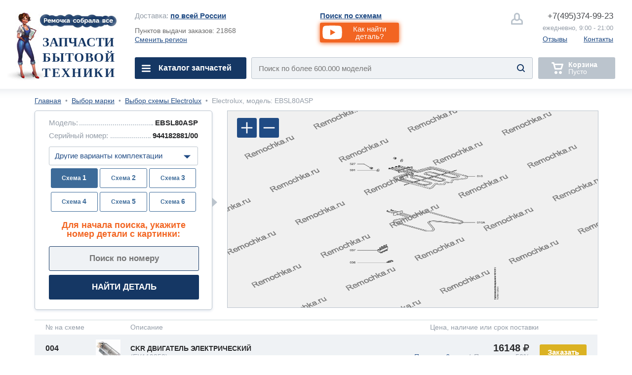

--- FILE ---
content_type: text/html; charset=utf-8
request_url: https://remochka.ru/model/electrolux/ebsl80asp-37410
body_size: 36022
content:

<!DOCTYPE html><html lang="ru">
<head>
    <meta http-equiv="content-type" content="text/html; charset=utf-8" />
<meta http-equiv="set-cookie" content="sid=QAo2dK5o2A11GTLsYhMtpTDT9uB0aeA0; expires=Monday, 30-Dec-2026 23:59:59 GMT; Path=/; domain=remochka.ru;" />
	
<meta name="description" content="Детальная схема, Духовой шкаф electrolux, модель: EBSL80ASP в разборе с возможностью заказа редких деталей по низкой цене. Большинство в наличии. Доставка по России" />
<meta name="keywords" content="Духовой шкаф Electrolux, модель EBSL80ASP, схема запчастей" />
<meta property="og:url" content="https://remochka.ru/model/electrolux/ebsl80asp-37410"/> 
<meta property="og:title" content="Духовой шкаф Electrolux: EBSL80ASP. Схема, запчасти. Купить" />
<meta property="og:description" content="Детальная схема, Духовой шкаф electrolux, модель: EBSL80ASP в разборе с возможностью заказа редких деталей по низкой цене. Большинство в наличии. Доставка по России" />
<meta property="og:type" content="website" />
<meta property="og:image" content="https://remochka.ru/images/model/5/shema/P0000/3022593.gif" />
<meta name="yandex-verification" content="5f59b5062138dd32" />
<link rel="shortcut icon" type="image/x-icon"  href="https://remochka.ru/favicon.ico" />
<link rel="icon" type="image/svg+xml" href="https://remochka.ru/favicon.svg" />
<link rel="image_src" href="https://remochka.ru/images/model/5/shema/P0000/3022593.gif" />
<link rel="canonical" href="https://remochka.ru/model/electrolux/ebsl80asp-37410"/>
<link href="https://fonts.googleapis.com/css?family=Arimo:400,700&amp;subset=cyrillic" rel="preload" as="font" />

    <meta id="vievport" name="viewport" content="width=device-width, initial-scale=.5 maximum-scale=.5 minimum-scale=.5"/>
	
<script>(function(){var e,o,n,i,t,r,d,a,l,b;o=window.device,e={},window.device=e,i=window.document.documentElement,b=window.navigator.userAgent.toLowerCase(),e.ios=function(){return e.iphone()||e.ipod()||e.ipad()},e.iphone=function(){return!e.windows()&&t("iphone")},e.ipod=function(){return t("ipod")},e.ipad=function(){return t("ipad")},e.android=function(){return!e.windows()&&t("android")},e.androidPhone=function(){return e.android()&&t("mobile")},e.androidTablet=function(){return e.android()&&!t("mobile")},e.blackberry=function(){return t("blackberry")||t("bb10")||t("rim")},e.blackberryPhone=function(){return e.blackberry()&&!t("tablet")},e.blackberryTablet=function(){return e.blackberry()&&t("tablet")},e.windows=function(){return t("windows")},e.windowsPhone=function(){return e.windows()&&t("phone")},e.windowsTablet=function(){return e.windows()&&t("touch")&&!e.windowsPhone()},e.fxos=function(){return(t("(mobile;")||t("(tablet;"))&&t("; rv:")},e.fxosPhone=function(){return e.fxos()&&t("mobile")},e.fxosTablet=function(){return e.fxos()&&t("tablet")},e.meego=function(){return t("meego")},e.cordova=function(){return window.cordova&&"file:"===location.protocol},e.nodeWebkit=function(){return"object"==typeof window.process},e.mobile=function(){return e.androidPhone()||e.iphone()||e.ipod()||e.windowsPhone()||e.blackberryPhone()||e.fxosPhone()||e.meego()},e.tablet=function(){return e.ipad()||e.androidTablet()||e.blackberryTablet()||e.windowsTablet()||e.fxosTablet()},e.desktop=function(){return!e.tablet()&&!e.mobile()},e.television=function(){var e;for(television=["googletv","viera","smarttv","internet.tv","netcast","nettv","appletv","boxee","kylo","roku","dlnadoc","roku","pov_tv","hbbtv","ce-html"],e=0;e<television.length;){if(t(television[e]))return!0;e++}return!1},e.portrait=function(){return window.innerHeight/window.innerWidth>1},e.landscape=function(){return window.innerHeight/window.innerWidth<1},e.noConflict=function(){return window.device=o,this},t=function(e){return-1!==b.indexOf(e)},d=function(e){var o;return o=new RegExp(e,"i"),i.className.match(o)},n=function(e){var o=null;d(e)||(o=i.className.replace(/^\s+|\s+$/g,""),i.className=o+" "+e)},l=function(e){d(e)&&(i.className=i.className.replace(" "+e,""))},e.ios()?e.ipad()?n("ios ipad tablet"):e.iphone()?n("ios iphone mobile"):e.ipod()&&n("ios ipod mobile"):e.android()?n(e.androidTablet()?"android tablet":"android mobile"):e.blackberry()?n(e.blackberryTablet()?"blackberry tablet":"blackberry mobile"):e.windows()?n(e.windowsTablet()?"windows tablet":e.windowsPhone()?"windows mobile":"desktop"):e.fxos()?n(e.fxosTablet()?"fxos tablet":"fxos mobile"):e.meego()?n("meego mobile"):e.nodeWebkit()?n("node-webkit"):e.television()?n("television"):e.desktop()&&n("desktop"),e.cordova()&&n("cordova"),r=function(){e.ios()?e.ipad()?n("ios ipad tablet"):e.iphone()?n("ios iphone mobile"):e.ipod()&&n("ios ipod mobile"):e.android()?n(e.androidTablet()?"android tablet":"android mobile"):e.blackberry()?n(e.blackberryTablet()?"blackberry tablet":"blackberry mobile"):e.windows()?n(e.windowsTablet()?"windows tablet":e.windowsPhone()?"windows mobile":"desktop"):e.fxos()?n(e.fxosTablet()?"fxos tablet":"fxos mobile"):e.meego()?n("meego mobile"):e.nodeWebkit()?n("node-webkit"):e.television()?n("television"):e.desktop()&&n("desktop"),e.cordova()&&n("cordova"),e.landscape()?(l("portrait"),n("landscape")):(l("landscape"),n("portrait"))},a=Object.prototype.hasOwnProperty.call(window,"onorientationchange")?"orientationchange":"resize",window.addEventListener?window.addEventListener(a,r,!1):window.attachEvent?window.attachEvent(a,r):window[a]=r,r(),"function"==typeof define&&"object"==typeof define.amd&&define.amd?define(function(){return e}):"undefined"!=typeof module&&module.exports?module.exports=e:window.device=e}).call(this),window.device.mobile()||document.getElementById("vievport").setAttribute("content","width=device-width, initial-scale=1 maximum-scale=1 minimum-scale=1 user-scalable=no");</script>
   <style>.-hm_s,.co-overhide{overflow:hidden}.-hm_h2,.co-uppr{text-transform:uppercase}.-hm_basket,.-hm_call,.-sub_el a,.co-nodecor,.co-nodecor a,.hm- .-change_city,.hm- .-nav_i{text-decoration:none}*{margin:0;padding:0;border:0;font:inherit;vertical-align:baseline}body{line-height:1}ol,ul{list-style:none}h1,h2,h3,h4,h5{font-weight:400}.-hm_h2,.co-bold,.hm- .-nav_i{font-weight:700}hr,img,input{border:none}input[type=submit]::-moz-focus-inner{border:none;outline:0}a,input:focus{outline:0}address,i{font-style:normal}html,body{height:100%;font-family:'Arimo',Helvetica,Arial,sans-serif;color:#6a6a6a;background:#fff}.wrapper{min-height:100%}.co-base{margin:0 auto}.co-hide{display:none}.co-a{position:absolute}.-hm_butt,.co-empty,.co-l,.co-r{position:relative}.co-l{float:left}.co-r{float:right}.co-block{display:block}.co-invis{visibility:hidden}.co-empty{width:100%;height:0}.co-pointer{cursor:pointer}.co-iblock{display:inline-block}.co-italic{font-style:italic}.co-bkg_1{background-color:#fff}.co-clr_1{color:#939ca7}.co-clr_2{color:#204b84}.co-clr_3{color:#46494d}.co-ori{outline:red solid 1px}.co-ori2{outline:#dadada dashed 1px}.co-rad_1{-webkit-border-radius:3px;border-radius:3px}.co-rad_1m{-webkit-border-radius:6px;border-radius:6px}.co-shw_1{box-shadow:inset 0 2px 18px rgba(226,230,235,1);-webkit-box-shadow:inset 0 2px 18px rgba(226,230,235,1)}.co-shw_1m{box-shadow:0 3px 20px rgba(226,230,235,1);-webkit-box-shadow:0 3px 20px rgba(226,230,235,1)}.co-shw_2{box-shadow:0 1px 7px rgba(0,0,0,.15);-webkit-box-shadow:0 1px 7px rgba(0,0,0,.15)}.co-grad_1{background:#fff;background:-moz-linear-gradient(left,rgba(255,255,255,1) 0,rgba(255,255,255,1) 95%,rgba(234,240,247,1) 100%);background:-webkit-linear-gradient(left,rgba(255,255,255,1) 0,rgba(255,255,255,1) 95%,rgba(234,240,247,1) 100%);background:linear-gradient(to right,rgba(255,255,255,1) 0,rgba(255,255,255,1) 95%,rgba(234,240,247,1) 100%);filter:progid:DXImageTransform.Microsoft.gradient(startColorstr='#ffffff',endColorstr='#eaf0f7',GradientType=1)}.fm-,.hm-{display:none}html.mobile .fm-,html.mobile .hm-{display:block}.-hm_basket .-hm_count,html.mobile #id-footerbox,html.mobile #id-headerbox{display:none}.hm-{padding:30px 34px 0;border-bottom:2px solid #e2e6eb;background:url(/main/img/mobile/rem_m_001b.jpg) 8em 1.5em/auto 140px no-repeat,#fff}.-hm_navbutt,.-hm_navbutt2{background-image:url([data-uri]);background-position:center;background-repeat:no-repeat;background-size:64px auto}.-hm_navbutt{width:64px;height:54px;top:18px}.-hm_butt{float:left;width:87px;height:87px;margin:0 20px 0 0;border:2px solid #bbc4cd;-webkit-border-radius:7px;border-radius:7px}.-hm_butt,.-hm_navbutt{-webkit-transition:all .6s cubic-bezier(.165,.84,.44,1);transition:all .6s cubic-bezier(.165,.84,.44,1)}.-hm_srh,.hm- .-search_submit{background-color: transparent; background-image:url([data-uri]);background-repeat:no-repeat}.-hm_srh{background-position:50%;background-size:32px auto;background-color:#fff}.-hm_srh:after{content:"";position:absolute;width:0;height:0;margin:104px 0 0 28px;border-left:12px solid transparent;border-right:12px solid transparent;border-bottom:12px solid #bbc4cd;z-index:1;opacity:0}.-hm_call,.hm- .-nav_i2{background-image:url([data-uri]);background-repeat:no-repeat}.-hm_call{text-indent: -10000px;background-position:50%;background-size:48px auto;background-color:#fff}.-hm_basket{margin:0;background-image:url([data-uri]);background-repeat:no-repeat;background-position:40% 50%;background-size:48px auto;background-color:#bbc4cd;pointer-events:none}.-hm_basket.co-active{background-color:#f26522;border:2px solid #f26522;pointer-events:auto}.-hm_basket.co-active .-hm_count{display:block;font-size:28px;position:absolute;z-index:2;width:56px;height:35px;padding:5px 0 0;top:68px;left:15px;color:#fff;background:#153764;-webkit-border-radius:20px;border-radius:20px;text-align:center}.-hm_t{height:118px}.-hm_s{height:0;-webkit-transition:height .6s ease-in-out;-moz-transition:height .6s ease-in-out;-ms-transition:height .6s ease-in-out;-o-transition:height .6s ease-in-out;transition:height .6s ease-in-out}.hm- .-search_form{width:calc(100% - 4px);height:84px;background:#eff2f5;border:2px solid #bbc4cd;overflow:hidden}.hm- .-input_search{font-size:1.875em;font-family:Helvetica;width:85%;height:2.8em;text-indent:.933em;background:0 0}.hm- .-input_search:focus{color:#5a5a5a}.hm- .-input_search::-webkit-input-placeholder{opacity:1}.hm- .-input_search::-moz-placeholder{opacity:1}.hm- .-input_search:-moz-placeholder{opacity:1}.hm- .-input_search:-ms-input-placeholder{opacity:1}.hm- .-search_submit{width:4.75em;height:5.25em;z-index:2;right:.5em;background-position:center;background-size:32px auto}.-hm_title{margin:0 0 0 140px;display:none}.-hm_h2{font-family:Tahoma;font-size:28px;color:#153764}.-hm_h3{padding:.125em 0 0;font-size:28px;color:#46494d}.mobile.landscape .-hm_title{display:block}#id-srh:checked~.hm- .-hm_s{height:116px}#id-srh:checked~.hm- .-hm_srh{border-color:#204b84}.hm- .-nav_back,.hm- .-nav_el,.hm- .-sub_el{border-bottom:1px solid #e2e6eb}#id-srh:checked~.hm- .-hm_srh:after{opacity:1;-webkit-transition:opacity .6s ease-in-out;-moz-transition:opacity .6s ease-in-out;-ms-transition:opacity .6s ease-in-out;-o-transition:opacity .6s ease-in-out;transition:opacity .6s ease-in-out}#id-hm.co-fixnav{padding:5px 34px 0;width:calc(100% - 68px);position:fixed;z-index:332;background:url(/main/img/mobile/rem_m_001b.jpg) 8em .5em/auto 120px no-repeat,#fff}.co-fixnav .-hm_r>*{-webkit-transform:scale(.75,.75);transform:scale(.75,.75)}.co-fixnav .-hm_t{height:92px}.co-fixnav .-hm_srh:after{margin:95px 0 0 28px}#id-nav_m:checked~.hm- .-cat_menu{left:0;-webkit-transform:translateX(0%);transform:translateX(0%);transition:transform 300ms ease-in-out}#id-nav_cat:checked~.hm- #id-cat,#id-subnav_cofemashiny:checked~.hm- #id-cofemashiny,#id-subnav_duhovie_shkafy:checked~.hm- #id-duhovie_shkafy,#id-subnav_elplity:checked~.hm- #id-elplity,#id-subnav_gazplity:checked~.hm- #id-gazplity,#id-subnav_holodilnyk:checked~.hm- #id-holodilnyk,#id-subnav_po_artikuly:checked~.hm- #id-po_artikuly,#id-subnav_po_proizvoditelu:checked~.hm- #id-po_proizvoditelu,#id-subnav_po_shemam:checked~.hm- #id-po_shemam,#id-subnav_posudomoika:checked~.hm- #id-posudomoika,#id-subnav_stiralka:checked~.hm- #id-stiralka,#id-subnav_svh:checked~.hm- #id-svh{left:0;-webkit-transform:none;transform:none;transition:transform 300ms ease-in-out}.hm- .-cat_menu{position:fixed;top:0;left:-100%;z-index:799;padding:0;width:calc(100% - 143px);height:100vh;border-right:1px solid #e5eaf2;-webkit-transform:translateX(-100%);transform:translateX(-100%);transition:transform 300ms ease-in-out;}.-hm_navbutt2{width:144px;height:144px;top:0;right:-144px;z-index:2;background-color:#fff}.hm- .-nav_wrap{width:100%;height:100vh;overflow-y:scroll;overflow-x:hidden}.hm- .-navbar{padding:134px 24px 100px 34px}.hm- .-nav_el{height:100px}.hm- .-location,.hm- .-nav_i{height:65px;padding:36px 0 0}.hm- .-nav_el:first-child{border-top:1px solid #e2e6eb}.hm- .-location{font-size:28px;vertical-align:middle}.hm- .-city{max-width:70%;white-space:nowrap;text-overflow:ellipsis;overflow:hidden}.hm- .-change_city{font-size:28px}.hm- .-nav_i{font-size:32px;display:block;color:#204b84}.hm- .-nav_i:focus,.hm- .-nav_i:hover{color:#fff}.hm- .-nav_i:active:before,.hm- .-nav_i:focus:before,.hm- .-nav_i:hover:before{content:"";position:absolute;z-index:-1;width:100%;height:100px;margin:-36px 0 0 -34px;background:#204b84}.hm- .-add_arrow,.hm- .-sub_el{background-image:url([data-uri]);background-repeat:no-repeat;background-position:calc(100% - 12px) 50%;background-size:40px auto}.hm- .-add_arrow:focus,.hm- .-add_arrow:hover{background-image:url([data-uri]);background-repeat:no-repeat;background-position:calc(100% - 12px) 50%;background-size:40px auto}.hm- .-nav_i_last{font-weight:400;padding:36px 0 0 72px}.hm- .-nav_i_last:active:before,.hm- .-nav_i_last:focus:before,.hm- .-nav_i_last:hover:before{margin:-36px 0 0 -106px}.hm- .-nav_i1{background:url([data-uri]) 0 50%/32px auto no-repeat}.hm- .-nav_i1:focus,.hm- .-nav_i1:hover{background:url([data-uri]) 0 50%/32px auto no-repeat}.hm- .-nav_i2{background-position:0 50%;background-size:32px auto}.hm- .-nav_i2:focus,.hm- .-nav_i2:hover{background:url([data-uri]) 0 50%/32px auto no-repeat}.hm- .-nav_i3{background:url([data-uri]) 0 50%/32px auto no-repeat}.hm- .-nav_i3:focus,.hm- .-nav_i3:hover{background:url([data-uri]) 0 50%/32px auto no-repeat}.hm- .-nav_i4{color:#0A0}.hm- .-nav_i4,.hm- .-nav_i4:focus,.hm- .-nav_i4:hover{background:url([data-uri]) 0 50%/32px auto no-repeat}.hm- .-subnav{position:absolute;top:0;left:100%;z-index:199;width:calc(100% - 54px);height:112%;padding:0 24px 100px 34px;-webkit-transform:translateX(100%);transform:translateX(100%);transition:transform 300ms ease-in-out;}.hm- .-nav_back,.hm- .-sub_el a,.hm- .-sub_el label{width:520px;display:table-cell;vertical-align:middle}.hm- .-nav_back{font-size:32px;padding:0 42px;height:134px;color:#46494d;text-align:center;background:url([data-uri]) 0 50%/40px auto no-repeat}.hm- .-sub_el{height:68px;font-size:30px;padding:6px 54px 6px 24px}.hm- .-sub_el a,.hm- .-sub_el label{height:68px}.hm- .-sub_el:active,.hm- .-sub_el:focus,.hm- .-sub_el:hover{background-color:#204b84;color:#fff}.hm- .-sub_el:active i,.hm- .-sub_el:focus i,.hm- .-sub_el:hover i{color:#fff}.hm- .-sub_el i{font-weight:400}.-sub_el a{color:#204b84}.-sub_el:active a,.-sub_el:focus a,.-sub_el:hover a{color:#fff}.fm-{min-height:200px;padding:38px 34px 30px;border-top:2px solid #e2e6eb;background:#eff2f5}.-fm_b1{height:80px;}.-fm_b2{height:40px}.-fm_el{font-size:28px}.fm- .-fm_b1_ym{display:-webkit-flex;display:flex;-webkit-justify-content:center;justify-content:center;-webkit-align-items:center;align-items:center}.fm- .-fm_b1_ym { height:70px; padding:10px 0 50px}.fm- .-f_link_ym {font-size:1.75rem; position:absolute; z-index:2; padding:.75em 7.75em .75em .75em}.fm- .-f_link_ym {color:#fff; background:#f23d3d; text-decoration:none;border-radius:4px}.fm- .-ym_logo {position:absolute; width:7.25em; height: 1.875em; margin:-.4em 0 0 .5rem}.fm- .-ym_logo {background:url("/main/img/desktop/yandex-market.svg") no-repeat center/90% auto, #fff; border-radius:4px}a.-fm_el{color:#204b84}.-h_navbar,.-h_subnav{display:none}.hm- .-nav_back,.hm- .-sub_el label,.hm- .-sub_el a{width:calc(100vw - 240px)}.hm- .-sub_el2{background:#fff}.hm- .-sub_el2:active,.hm- .-sub_el2:focus,.hm- .-sub_el2:hover{background:#204b84;color:#fff}.hm- .-fixplate{padding-top:135px}.hm- .-fixplate>label{position:fixed;width:calc(100vw - 200px);top:0;height:134px;background:#fff}.footer-promocode{display:none}.fm- .-f_social{padding:0}.fm- .-f_social{display:flex;flex-direction:row;flex-wrap:nowrap;justify-content:space-between;align-items:baseline;align-content:stretch}.fm- .-f_slink{display:block;width:calc( (100vw - 4.5em)/9);text-align:center}.fm- .-f_slink i{font-size:3em; color:#153764}</style>

    <link rel="stylesheet" href="/main/css/main_nomobile_v2403201.css" type="text/css" media="(min-width:768px)" />
	
		<link rel="stylesheet" href="/main/css/main_rm_shemas_v160125.css" type="text/css" media="screen" />
	
	
    <base href="https://remochka.ru/" />
    <title>Духовой шкаф Electrolux: EBSL80ASP. Схема, запчасти. Купить</title>

    <style>
        #id-subnav_menu1:checked~.hm- #id-menu1,
    
        #id-subnav_menu2:checked~.hm- #id-menu2,
    
        #id-subnav_menu3:checked~.hm- #id-menu3,
    
        #id-subnav_menu4:checked~.hm- #id-menu4,
    
        #id-subnav_menu5:checked~.hm- #id-menu5,
    
        #id-subnav_menu6:checked~.hm- #id-menu6,
    
        #id-subnav_menu7:checked~.hm- #id-menu7,
    
        #id-subnav_menu8:checked~.hm- #id-menu8,
    
        #id-subnav_menu9:checked~.hm- #id-menu9,
    
        #id-subnav_menu10:checked~.hm- #id-menu10,
    
		#id-nav_help:checked~.hm- #id-help,
		#id-nav_search_schema:checked~.hm- #id-search_schema,
		#id-nav_search_articles:checked~.hm- #id-search_articles,
		#id-nav_menu_repair:checked~.hm- #id-menu_repair,
                #id-nav_service:checked~.hm- #id-service,
                #id-nav_about:checked~.hm- #id-about {left:0; -webkit-transform: none; transform: none; transition: transform 300ms ease-in-out;}
                .hm- .-subnav {height: 140%;}
		.hm- .-location .-city a {color:#204b84;}
    </style>
    <style>.ya-page_js_yes .ya-site-form_inited_no { display: none; }</style>
</head>
<body>
<!--Metrika-->
<script>
    (function (d, w, c) { (w[c] = w[c] || []).push(function() { try { w.yaCounter47106336 = new Ya.Metrika({id:47106336, clickmap:true, trackLinks:true, accurateTrackBounce:true, webvisor:true }); } catch(e) { } }); var n = d.getElementsByTagName("script")[0], s = d.createElement("script"), f = function () { n.parentNode.insertBefore(s, n); }; s.type = "text/javascript"; s.async = true; s.src = "https://mc.yandex.ru/metrika/watch.js"; if (w.opera == "[object Opera]") { d.addEventListener("DOMContentLoaded", f, false); } else { f(); } })(document, window, "yandex_metrika_callbacks");
</script>
<header class="header">

        
        <input id="id-subnav_menu1" class="co-hide" type="checkbox" />
    
        <input id="id-subnav_menu2" class="co-hide" type="checkbox" />
    
        <input id="id-subnav_menu3" class="co-hide" type="checkbox" />
    
        <input id="id-subnav_menu4" class="co-hide" type="checkbox" />
    
        <input id="id-subnav_menu5" class="co-hide" type="checkbox" />
    
        <input id="id-subnav_menu6" class="co-hide" type="checkbox" />
    
        <input id="id-subnav_menu7" class="co-hide" type="checkbox" />
    
        <input id="id-subnav_menu8" class="co-hide" type="checkbox" />
    
        <input id="id-subnav_menu9" class="co-hide" type="checkbox" />
    
        <input id="id-subnav_menu10" class="co-hide" type="checkbox" />
    
        <input id="id-srh" class="co-hide" type="checkbox" />
        <input id="id-nav_m" class="co-hide" type="checkbox" />
        <input id="id-nav_search_schema" class="co-hide" type="checkbox" />
        <input id="id-nav_search_articles" class="co-hide" type="checkbox" />
        <input id="id-nav_menu_repair" class="co-hide" type="checkbox" />
        <input id="id-nav_cat" class="co-hide" type="checkbox" />
        <input id="id-nav_help" class="co-hide" type="checkbox" />
        <input id="id-nav_service" class="co-hide" type="checkbox" />
        <input id="id-nav_about" class="co-hide" type="checkbox" />
        <input id="id-subnav_po_shemam" class="co-hide" type="checkbox" />
        <input id="id-subnav_po_proizvoditelu" class="co-hide" type="checkbox" />
        <input id="id-subnav_po_artikuly" class="co-hide" type="checkbox" />

        <div id="id-hm" class="hm- co-bkg_1 co-shw_1m">
            <div class="-hm_t">
                <label for="id-nav_m" class="-hm_navbutt co-l"></label>                
                <div class="-hm_title co-l">
                   <h2 class="-hm_h2">Запчасти<br />бытовой техники</h2> 
                   <h3 class="-hm_h3">С доставкой по России</h3> 
                </div>                
                <div class="-hm_r co-r">
			
		<label for="id-srh" class="-hm_butt -hm_srh"></label>           
		<a class="-hm_butt -hm_call -mangotel" href="tel:+7(495)374-99-23">&nbsp;</a>

                    <a class="-hm_butt -hm_basket" href="/order"><i class="-hm_count">0</i></a>
                </div>
            </div>
            <div class="-hm_s">
                <form class="-search_form co-l co-rad_1m" id="id-search_m" action="/" >
                    <input class="-input_search co-clr_1 co-l" type="text" placeholder="Название детали, модели, код" size="32"  />
                    <input class="-search_submit co-a co-pointer" type="submit" value="" />
                </form>
		<button class="-mvideo1 -videobutt co-rad_1m" value="myvideo1"><i class="-h_video_desc">Как найти деталь?</i></button>
            </div>
            <nav class="-cat_menu co-grad_1">
                <label for="id-nav_m" class="-hm_navbutt2 co-a"></label>
                <div class="-nav_wrap co-a">
                    <ul class="-navbar">
                       <li class="-nav_el">
                            <div class="-location co-clr_1">
                                <i class="-city co-l">Доставка:&nbsp;<i class="co-clr_3 co-bold">по всей России</i></i>
                                <a href="/dostavka" class="-change_city co-r co-clr_2 co-bold" >Выбрать</a>
                            </div>
                        <li class="-nav_el"><button class="-mvideo2 -videobutt" value="myvideo1">Как найти деталь?</button>    
                        <li class="-nav_el">
                            <label for="id-nav_search_schema" class="-nav_i -add_arrow">Поиск по схемам</label>
                        <li class="-nav_el">
                            <label for="id-nav_cat" class="-nav_i -add_arrow">Каталог запчастей</label>
                        <li class="-nav_el">
                            <label for="id-nav_search_articles" class="-nav_i -add_arrow">Поиск по артикулу</label>

                        <!--li class="-nav_el">
                            <a href="/remont" class="-nav_i">Вызвать мастера по ремонту</a-->

                        <!--li class="-nav_el">
                            <label for="id-nav_menu_repair" class="-nav_i -add_arrow">Ремонт</label-->

                        <li class="-nav_el">
                            <label for="id-nav_help" class="-nav_i -add_arrow">Помощь</label>
        
                        <li class="-nav_el">
                            <label for="id-nav_service" class="-nav_i -add_arrow">Доставка и оплата</label>

                        <li class="-nav_el">
                            <label for="id-nav_about" class="-nav_i -add_arrow">О нас</label>

                        <li class="-nav_el">
                            <a href="/contacts/3" class="-nav_i  -nav_i1 -nav_i_last">Написать нам</a>
           
                        <li class="-nav_el">
                            <a href="tel:+7(495)374-99-23" class="-nav_i -nav_i2 -nav_i_last -mangotel">Позвонить нам</a>
                        
                        <li class="-nav_el">
                            <a href="/lk" class="-nav_i -nav_i3 -nav_i_last">Личный кабинет</a>
                        <li class="-nav_el">
                            <a href="https://t.me/ZapchastyBT_bot" target="_blank" class="-nav_i -nav_i1 -nav_i_last">Telegram</a>
                        <li class="-nav_el">
                            <a href="https://max.ru/id7720367485_bot" target="_blank" class="-nav_i -nav_i1 -nav_i_last">Max</a>

						
                    </ul>
                    <nav id="id-cat" class="-subnav co-a co-grad_1">
                        <label for="id-nav_cat"><span class="-nav_back">Каталог запчастей</span></label>
                        <ul class="-sub_wrap co-clr_2">

                            
            <li class="-sub_el">
                <label for="id-subnav_menu1" >Для холодильников</label>
            </li>
        
            <li class="-sub_el">
                <label for="id-subnav_menu2" >Для стиральных машин</label>
            </li>
        
            <li class="-sub_el">
                <label for="id-subnav_menu3" >Для кофемашин</label>
            </li>
        
            <li class="-sub_el">
                <label for="id-subnav_menu4" >Для посудомоек</label>
            </li>
        
            <li class="-sub_el">
                <label for="id-subnav_menu5" >Для сушилок</label>
            </li>
        
            <li class="-sub_el">
                <label for="id-subnav_menu6" >Для духовок</label>
            </li>
        
            <li class="-sub_el">
                <label for="id-subnav_menu7" >Для газовых плит</label>
            </li>
        
            <li class="-sub_el">
                <label for="id-subnav_menu8" >Для электроплит</label>
            </li>
        
            <li class="-sub_el">
                <label for="id-subnav_menu9" >Для микроволновок</label>
            </li>
        
            <li class="-sub_el">
                <label for="id-subnav_menu10" >Для остального</label>
            </li>
        

                        </ul>
                    </nav>

                    <nav id="id-search_schema" class="-subnav co-a co-grad_1">
                        <label for="id-nav_search_schema"><span class="-nav_back">Поиск по схемам</span></label>
                        <ul class="-sub_wrap co-clr_2">
                            
        <li class="-nav_el"><a class="-nav_i" href="/model/aeg">AEG</a>
    
        <li class="-nav_el"><a class="-nav_i" href="/model/ariston">Ariston</a>
    
        <li class="-nav_el"><a class="-nav_i" href="/model/asko">Asko</a>
    
        <li class="-nav_el"><a class="-nav_i" href="/model/bosch">Bosch</a>
    
        <li class="-nav_el"><a class="-nav_i" href="/model/candy">Candy</a>
    
        <li class="-nav_el"><a class="-nav_i" href="/model/electrolux">Electrolux</a>
    
        <li class="-nav_el"><a class="-nav_i" href="/model/gaggenau">Gaggenau</a>
    
        <li class="-nav_el"><a class="-nav_i" href="/model/gorenje">Gorenje</a>
    
        <li class="-nav_el"><a class="-nav_i" href="/model/haier">Haier</a>
    
        <li class="-nav_el"><a class="-nav_i" href="/model/hansa">Hansa</a>
    
        <li class="-nav_el"><a class="-nav_i" href="/model/hisense">Hisense</a>
    
        <li class="-nav_el"><a class="-nav_i" href="/model/husqvarna">Husqvarna</a>
    
        <li class="-nav_el"><a class="-nav_i" href="/model/ikea">IKEA</a>
    
        <li class="-nav_el"><a class="-nav_i" href="/model/indesit">Indesit</a>
    
        <li class="-nav_el"><a class="-nav_i" href="/model/korting">Korting</a>
    
        <li class="-nav_el"><a class="-nav_i" href="/model/kuppersbusch">Kuppersbusch</a>
    
        <li class="-nav_el"><a class="-nav_i" href="/model/maunfeld">Maunfeld</a>
    
        <li class="-nav_el"><a class="-nav_i" href="/model/merloni">Merloni</a>
    
        <li class="-nav_el"><a class="-nav_i" href="/model/midea">Midea</a>
    
        <li class="-nav_el"><a class="-nav_i" href="/model/miele">Miele</a>
    
        <li class="-nav_el"><a class="-nav_i" href="/model/mora">Mora</a>
    
        <li class="-nav_el"><a class="-nav_i" href="/model/neff">Neff</a>
    
        <li class="-nav_el"><a class="-nav_i" href="/model/siemens">Siemens</a>
    
        <li class="-nav_el"><a class="-nav_i" href="/model/smeg">Smeg</a>
    
        <li class="-nav_el"><a class="-nav_i" href="/model/teka">Teka</a>
    
        <li class="-nav_el"><a class="-nav_i" href="/model/thor">Thor</a>
    
        <li class="-nav_el"><a class="-nav_i" href="/model/whirlpool">Whirlpool</a>
    
        <li class="-nav_el"><a class="-nav_i" href="/model/zanussi">Zanussi</a>
    
                        </ul>
                    </nav>

                    <nav id="id-search_articles" class="-subnav co-a co-grad_1">
                        <label for="id-nav_search_articles"><span class="-nav_back">Поиск по артикулу</span></label>
                        <ul class="-sub_wrap co-clr_2">
                            
        <li class="-nav_el"><a class="-nav_i" href="/article/aeg">AEG</a>
    
        <li class="-nav_el"><a class="-nav_i" href="/article/ariston">Ariston</a>
    
        <li class="-nav_el"><a class="-nav_i" href="/article/asko">Asko</a>
    
        <li class="-nav_el"><a class="-nav_i" href="/article/bosch">Bosch</a>
    
        <li class="-nav_el"><a class="-nav_i" href="/article/candy">Candy</a>
    
        <li class="-nav_el"><a class="-nav_i" href="/article/electrolux">Electrolux</a>
    
        <li class="-nav_el"><a class="-nav_i" href="/article/gaggenau">Gaggenau</a>
    
        <li class="-nav_el"><a class="-nav_i" href="/article/gorenje">Gorenje</a>
    
        <li class="-nav_el"><a class="-nav_i" href="/article/haier">Haier</a>
    
        <li class="-nav_el"><a class="-nav_i" href="/article/hansa">Hansa</a>
    
        <li class="-nav_el"><a class="-nav_i" href="/article/hisense">Hisense</a>
    
        <li class="-nav_el"><a class="-nav_i" href="/article/husqvarna">Husqvarna</a>
    
        <li class="-nav_el"><a class="-nav_i" href="/article/ikea">IKEA</a>
    
        <li class="-nav_el"><a class="-nav_i" href="/article/indesit">Indesit</a>
    
        <li class="-nav_el"><a class="-nav_i" href="/article/kuppersbusch">Kuppersbusch</a>
    
        <li class="-nav_el"><a class="-nav_i" href="/article/maunfeld">Maunfeld</a>
    
        <li class="-nav_el"><a class="-nav_i" href="/article/merloni">Merloni</a>
    
        <li class="-nav_el"><a class="-nav_i" href="/article/midea">Midea</a>
    
        <li class="-nav_el"><a class="-nav_i" href="/article/mora">Mora</a>
    
        <li class="-nav_el"><a class="-nav_i" href="/article/neff">Neff</a>
    
        <li class="-nav_el"><a class="-nav_i" href="/article/siemens">Siemens</a>
    
        <li class="-nav_el"><a class="-nav_i" href="/article/smeg">Smeg</a>
    
        <li class="-nav_el"><a class="-nav_i" href="/article/stinol">Stinol</a>
    
        <li class="-nav_el"><a class="-nav_i" href="/article/teka">Teka</a>
    
        <li class="-nav_el"><a class="-nav_i" href="/article/thor">Thor</a>
    
        <li class="-nav_el"><a class="-nav_i" href="/article/whirlpool">Whirlpool</a>
    
        <li class="-nav_el"><a class="-nav_i" href="/article/zanussi">Zanussi</a>
    
                        </ul>
                    </nav>

                    <!--nav id="id-menu_repair" class="-subnav co-a co-grad_1">
                        <label for="id-nav_menu_repair"><span class="-nav_back">Ремонт техники</span></label>
                        <ul class="-sub_wrap co-clr_2">
                            
		<li class="-nav_el"><a class="-nav_i" href="/remont/electrolux">Ремонт Electrolux</a>
	
		<li class="-nav_el"><a class="-nav_i" href="/remont/aeg">Ремонт AEG</a>
	
		<li class="-nav_el"><a class="-nav_i" href="/remont/zanussi">Ремонт Zanussi</a>
	
		<li class="-nav_el"><a class="-nav_i" href="/remont/asko">Ремонт Asko</a>
	
		<li class="-nav_el"><a class="-nav_i" href="/remont/teka">Ремонт Teka</a>
	
		<li class="-nav_el"><a class="-nav_i" href="/remont/ikea">Ремонт IKEA</a>
	
		<li class="-nav_el"><a class="-nav_i" href="/remont/haier">Ремонт Haier</a>
	
		<li class="-nav_el"><a class="-nav_i" href="/remont/hisense">Ремонт Hisense</a>
	
		<li class="-nav_el"><a class="-nav_i" href="/remont/husqvarna">Ремонт Husqvarna</a>
	
		<li class="-nav_el"><a class="-nav_i" href="/remont/stinol">Ремонт Stinol</a>
	
		<li class="-nav_el"><a class="-nav_i" href="/remont/atlant">Ремонт Atlant</a>
	
		<li class="-nav_el"><a class="-nav_i" href="/remont/bosch">Ремонт Bosch</a>
	
		<li class="-nav_el"><a class="-nav_i" href="/remont/siemens">Ремонт Siemens</a>
	
		<li class="-nav_el"><a class="-nav_i" href="/remont/indesit">Ремонт Indesit</a>
	
		<li class="-nav_el"><a class="-nav_i" href="/remont/ariston">Ремонт Ariston</a>
	
		<li class="-nav_el"><a class="-nav_i" href="/remont/merloni">Ремонт Merloni</a>
	
		<li class="-nav_el"><a class="-nav_i" href="/remont/lg">Ремонт LG</a>
	
		<li class="-nav_el"><a class="-nav_i" href="/remont/daewoo">Ремонт Daewoo</a>
	
		<li class="-nav_el"><a class="-nav_i" href="/remont/samsung">Ремонт Samsung</a>
	
		<li class="-nav_el"><a class="-nav_i" href="/remont/sharp">Ремонт Sharp</a>
	
		<li class="-nav_el"><a class="-nav_i" href="/remont/gorenje">Ремонт Gorenje</a>
	
		<li class="-nav_el"><a class="-nav_i" href="/remont/whirlpool">Ремонт Whirlpool</a>
	
		<li class="-nav_el"><a class="-nav_i" href="/remont/ardo">Ремонт Ardo</a>
	
		<li class="-nav_el"><a class="-nav_i" href="/remont/candy">Ремонт Candy</a>
	
		<li class="-nav_el"><a class="-nav_i" href="/remont/miele">Ремонт Miele</a>
	
		<li class="-nav_el"><a class="-nav_i" href="/remont/beko">Ремонт Beko</a>
	
		<li class="-nav_el"><a class="-nav_i" href="/remont/ge">Ремонт GE</a>
	
		<li class="-nav_el"><a class="-nav_i" href="/remont/gaggenau">Ремонт Gaggenau</a>
	
		<li class="-nav_el"><a class="-nav_i" href="/remont/neff">Ремонт Neff</a>
	
		<li class="-nav_el"><a class="-nav_i" href="/remont/smeg">Ремонт Smeg</a>
	
		<li class="-nav_el"><a class="-nav_i" href="/remont/thor">Ремонт Thor</a>
	
		<li class="-nav_el"><a class="-nav_i" href="/remont/kuppersbusch">Ремонт Kuppersbusch</a>
	
                        </ul>
                    </nav-->

                    
        <nav id="id-menu1" class="-subnav co-a co-grad_1">
            <label for="id-subnav_menu1"><span class="-nav_back">Для холодильников</span></label>
            <ul class="-sub_wrap co-clr_2">
                
        	    <li class="-sub_el -sub_el2"><a href="/zapchasti/aeg/holodilniki">AEG</a>
	        
        	    <li class="-sub_el -sub_el2"><a href="/zapchasti/ariston/holodilniki">Ariston</a>
	        
        	    <li class="-sub_el -sub_el2"><a href="/zapchasti/asko/holodilniki">Asko</a>
	        
        	    <li class="-sub_el -sub_el2"><a href="/zapchasti/bosch/holodilniki">Bosch</a>
	        
        	    <li class="-sub_el -sub_el2"><a href="/zapchasti/candy/holodilniki">Candy</a>
	        
        	    <li class="-sub_el -sub_el2"><a href="/zapchasti/electrolux/holodilniki">Electrolux</a>
	        
        	    <li class="-sub_el -sub_el2"><a href="/zapchasti/gorenje/holodilniki">Gorenje</a>
	        
        	    <li class="-sub_el -sub_el2"><a href="/zapchasti/haier/holodilniki">Haier</a>
	        
        	    <li class="-sub_el -sub_el2"><a href="/zapchasti/hansa/holodilniki">Hansa</a>
	        
        	    <li class="-sub_el -sub_el2"><a href="/zapchasti/ikea/holodilniki">IKEA</a>
	        
        	    <li class="-sub_el -sub_el2"><a href="/zapchasti/indesit/holodilniki">Indesit</a>
	        
        	    <li class="-sub_el -sub_el2"><a href="/zapchasti/korting/holodilniki">Korting</a>
	        
        	    <li class="-sub_el -sub_el2"><a href="/zapchasti/kuppersbusch/holodilniki">Kuppersbusch</a>
	        
        	    <li class="-sub_el -sub_el2"><a href="/zapchasti/maunfeld/holodilniki">Maunfeld</a>
	        
        	    <li class="-sub_el -sub_el2"><a href="/zapchasti/merloni/holodilniki">Merloni</a>
	        
        	    <li class="-sub_el -sub_el2"><a href="/zapchasti/midea/holodilniki">Midea</a>
	        
        	    <li class="-sub_el -sub_el2"><a href="/zapchasti/mora/holodilniki">Mora</a>
	        
        	    <li class="-sub_el -sub_el2"><a href="/zapchasti/neff/holodilniki">Neff</a>
	        
        	    <li class="-sub_el -sub_el2"><a href="/zapchasti/siemens/holodilniki">Siemens</a>
	        
        	    <li class="-sub_el -sub_el2"><a href="/zapchasti/smeg/holodilniki">Smeg</a>
	        
        	    <li class="-sub_el -sub_el2"><a href="/zapchasti/stinol/holodilniki">Stinol</a>
	        
        	    <li class="-sub_el -sub_el2"><a href="/zapchasti/teka/holodilniki">Teka</a>
	        
        	    <li class="-sub_el -sub_el2"><a href="/zapchasti/thor/holodilniki">Thor</a>
	        
        	    <li class="-sub_el -sub_el2"><a href="/zapchasti/whirlpool/holodilniki">Whirlpool</a>
	        
        	    <li class="-sub_el -sub_el2"><a href="/zapchasti/zanussi/holodilniki">Zanussi</a>
	        
            </ul>
        </nav>
    
        <nav id="id-menu2" class="-subnav co-a co-grad_1">
            <label for="id-subnav_menu2"><span class="-nav_back">Для стиральных машин</span></label>
            <ul class="-sub_wrap co-clr_2">
                
        	    <li class="-sub_el -sub_el2"><a href="/zapchasti/aeg/washer">AEG</a>
	        
        	    <li class="-sub_el -sub_el2"><a href="/zapchasti/ariston/washer">Ariston</a>
	        
        	    <li class="-sub_el -sub_el2"><a href="/zapchasti/asko/washer">Asko</a>
	        
        	    <li class="-sub_el -sub_el2"><a href="/zapchasti/bosch/washer">Bosch</a>
	        
        	    <li class="-sub_el -sub_el2"><a href="/zapchasti/candy/washer">Candy</a>
	        
        	    <li class="-sub_el -sub_el2"><a href="/zapchasti/electrolux/washer">Electrolux</a>
	        
        	    <li class="-sub_el -sub_el2"><a href="/zapchasti/gorenje/washer">Gorenje</a>
	        
        	    <li class="-sub_el -sub_el2"><a href="/zapchasti/haier/washer">Haier</a>
	        
        	    <li class="-sub_el -sub_el2"><a href="/zapchasti/hansa/washer">Hansa</a>
	        
        	    <li class="-sub_el -sub_el2"><a href="/zapchasti/ikea/washer">IKEA</a>
	        
        	    <li class="-sub_el -sub_el2"><a href="/zapchasti/indesit/washer">Indesit</a>
	        
        	    <li class="-sub_el -sub_el2"><a href="/zapchasti/korting/washer">Korting</a>
	        
        	    <li class="-sub_el -sub_el2"><a href="/zapchasti/merloni/washer">Merloni</a>
	        
        	    <li class="-sub_el -sub_el2"><a href="/zapchasti/midea/washer">Midea</a>
	        
        	    <li class="-sub_el -sub_el2"><a href="/zapchasti/mora/washer">Mora</a>
	        
        	    <li class="-sub_el -sub_el2"><a href="/zapchasti/neff/washer">Neff</a>
	        
        	    <li class="-sub_el -sub_el2"><a href="/zapchasti/siemens/washer">Siemens</a>
	        
        	    <li class="-sub_el -sub_el2"><a href="/zapchasti/smeg/washer">Smeg</a>
	        
        	    <li class="-sub_el -sub_el2"><a href="/zapchasti/stinol/washer">Stinol</a>
	        
        	    <li class="-sub_el -sub_el2"><a href="/zapchasti/teka/washer">Teka</a>
	        
        	    <li class="-sub_el -sub_el2"><a href="/zapchasti/thor/washer">Thor</a>
	        
        	    <li class="-sub_el -sub_el2"><a href="/zapchasti/whirlpool/washer">Whirlpool</a>
	        
        	    <li class="-sub_el -sub_el2"><a href="/zapchasti/zanussi/washer">Zanussi</a>
	        
            </ul>
        </nav>
    
        <nav id="id-menu3" class="-subnav co-a co-grad_1">
            <label for="id-subnav_menu3"><span class="-nav_back">Для кофемашин</span></label>
            <ul class="-sub_wrap co-clr_2">
                
        	    <li class="-sub_el -sub_el2"><a href="/zapchasti/aeg/cofemachine">AEG</a>
	        
        	    <li class="-sub_el -sub_el2"><a href="/zapchasti/ariston/cofemachine">Ariston</a>
	        
        	    <li class="-sub_el -sub_el2"><a href="/zapchasti/bosch/cofemachine">Bosch</a>
	        
        	    <li class="-sub_el -sub_el2"><a href="/zapchasti/electrolux/cofemachine">Electrolux</a>
	        
        	    <li class="-sub_el -sub_el2"><a href="/zapchasti/gorenje/cofemachine">Gorenje</a>
	        
        	    <li class="-sub_el -sub_el2"><a href="/zapchasti/ikea/cofemachine">IKEA</a>
	        
        	    <li class="-sub_el -sub_el2"><a href="/zapchasti/indesit/cofemachine">Indesit</a>
	        
        	    <li class="-sub_el -sub_el2"><a href="/zapchasti/kuppersbusch/cofemachine">Kuppersbusch</a>
	        
        	    <li class="-sub_el -sub_el2"><a href="/zapchasti/merloni/cofemachine">Merloni</a>
	        
        	    <li class="-sub_el -sub_el2"><a href="/zapchasti/mora/cofemachine">Mora</a>
	        
        	    <li class="-sub_el -sub_el2"><a href="/zapchasti/neff/cofemachine">Neff</a>
	        
        	    <li class="-sub_el -sub_el2"><a href="/zapchasti/siemens/cofemachine">Siemens</a>
	        
        	    <li class="-sub_el -sub_el2"><a href="/zapchasti/smeg/cofemachine">Smeg</a>
	        
        	    <li class="-sub_el -sub_el2"><a href="/zapchasti/stinol/cofemachine">Stinol</a>
	        
        	    <li class="-sub_el -sub_el2"><a href="/zapchasti/teka/cofemachine">Teka</a>
	        
        	    <li class="-sub_el -sub_el2"><a href="/zapchasti/thor/cofemachine">Thor</a>
	        
        	    <li class="-sub_el -sub_el2"><a href="/zapchasti/whirlpool/cofemachine">Whirlpool</a>
	        
        	    <li class="-sub_el -sub_el2"><a href="/zapchasti/zanussi/cofemachine">Zanussi</a>
	        
            </ul>
        </nav>
    
        <nav id="id-menu4" class="-subnav co-a co-grad_1">
            <label for="id-subnav_menu4"><span class="-nav_back">Для посудомоек</span></label>
            <ul class="-sub_wrap co-clr_2">
                
        	    <li class="-sub_el -sub_el2"><a href="/zapchasti/aeg/dishwasher">AEG</a>
	        
        	    <li class="-sub_el -sub_el2"><a href="/zapchasti/ariston/dishwasher">Ariston</a>
	        
        	    <li class="-sub_el -sub_el2"><a href="/zapchasti/asko/dishwasher">Asko</a>
	        
        	    <li class="-sub_el -sub_el2"><a href="/zapchasti/bosch/dishwasher">Bosch</a>
	        
        	    <li class="-sub_el -sub_el2"><a href="/zapchasti/candy/dishwasher">Candy</a>
	        
        	    <li class="-sub_el -sub_el2"><a href="/zapchasti/electrolux/dishwasher">Electrolux</a>
	        
        	    <li class="-sub_el -sub_el2"><a href="/zapchasti/gorenje/dishwasher">Gorenje</a>
	        
        	    <li class="-sub_el -sub_el2"><a href="/zapchasti/haier/dishwasher">Haier</a>
	        
        	    <li class="-sub_el -sub_el2"><a href="/zapchasti/hansa/dishwasher">Hansa</a>
	        
        	    <li class="-sub_el -sub_el2"><a href="/zapchasti/ikea/dishwasher">IKEA</a>
	        
        	    <li class="-sub_el -sub_el2"><a href="/zapchasti/indesit/dishwasher">Indesit</a>
	        
        	    <li class="-sub_el -sub_el2"><a href="/zapchasti/korting/dishwasher">Korting</a>
	        
        	    <li class="-sub_el -sub_el2"><a href="/zapchasti/kuppersbusch/dishwasher">Kuppersbusch</a>
	        
        	    <li class="-sub_el -sub_el2"><a href="/zapchasti/merloni/dishwasher">Merloni</a>
	        
        	    <li class="-sub_el -sub_el2"><a href="/zapchasti/midea/dishwasher">Midea</a>
	        
        	    <li class="-sub_el -sub_el2"><a href="/zapchasti/mora/dishwasher">Mora</a>
	        
        	    <li class="-sub_el -sub_el2"><a href="/zapchasti/neff/dishwasher">Neff</a>
	        
        	    <li class="-sub_el -sub_el2"><a href="/zapchasti/siemens/dishwasher">Siemens</a>
	        
        	    <li class="-sub_el -sub_el2"><a href="/zapchasti/smeg/dishwasher">Smeg</a>
	        
        	    <li class="-sub_el -sub_el2"><a href="/zapchasti/stinol/dishwasher">Stinol</a>
	        
        	    <li class="-sub_el -sub_el2"><a href="/zapchasti/teka/dishwasher">Teka</a>
	        
        	    <li class="-sub_el -sub_el2"><a href="/zapchasti/thor/dishwasher">Thor</a>
	        
        	    <li class="-sub_el -sub_el2"><a href="/zapchasti/whirlpool/dishwasher">Whirlpool</a>
	        
        	    <li class="-sub_el -sub_el2"><a href="/zapchasti/zanussi/dishwasher">Zanussi</a>
	        
            </ul>
        </nav>
    
        <nav id="id-menu5" class="-subnav co-a co-grad_1">
            <label for="id-subnav_menu5"><span class="-nav_back">Для сушилок</span></label>
            <ul class="-sub_wrap co-clr_2">
                
        	    <li class="-sub_el -sub_el2"><a href="/zapchasti/aeg/dryer">AEG</a>
	        
        	    <li class="-sub_el -sub_el2"><a href="/zapchasti/ariston/dryer">Ariston</a>
	        
        	    <li class="-sub_el -sub_el2"><a href="/zapchasti/asko/dryer">Asko</a>
	        
        	    <li class="-sub_el -sub_el2"><a href="/zapchasti/bosch/dryer">Bosch</a>
	        
        	    <li class="-sub_el -sub_el2"><a href="/zapchasti/candy/dryer">Candy</a>
	        
        	    <li class="-sub_el -sub_el2"><a href="/zapchasti/electrolux/dryer">Electrolux</a>
	        
        	    <li class="-sub_el -sub_el2"><a href="/zapchasti/gorenje/dryer">Gorenje</a>
	        
        	    <li class="-sub_el -sub_el2"><a href="/zapchasti/haier/dryer">Haier</a>
	        
        	    <li class="-sub_el -sub_el2"><a href="/zapchasti/hansa/dryer">Hansa</a>
	        
        	    <li class="-sub_el -sub_el2"><a href="/zapchasti/ikea/dryer">IKEA</a>
	        
        	    <li class="-sub_el -sub_el2"><a href="/zapchasti/indesit/dryer">Indesit</a>
	        
        	    <li class="-sub_el -sub_el2"><a href="/zapchasti/korting/dryer">Korting</a>
	        
        	    <li class="-sub_el -sub_el2"><a href="/zapchasti/merloni/dryer">Merloni</a>
	        
        	    <li class="-sub_el -sub_el2"><a href="/zapchasti/midea/dryer">Midea</a>
	        
        	    <li class="-sub_el -sub_el2"><a href="/zapchasti/mora/dryer">Mora</a>
	        
        	    <li class="-sub_el -sub_el2"><a href="/zapchasti/neff/dryer">Neff</a>
	        
        	    <li class="-sub_el -sub_el2"><a href="/zapchasti/siemens/dryer">Siemens</a>
	        
        	    <li class="-sub_el -sub_el2"><a href="/zapchasti/smeg/dryer">Smeg</a>
	        
        	    <li class="-sub_el -sub_el2"><a href="/zapchasti/stinol/dryer">Stinol</a>
	        
        	    <li class="-sub_el -sub_el2"><a href="/zapchasti/teka/dryer">Teka</a>
	        
        	    <li class="-sub_el -sub_el2"><a href="/zapchasti/thor/dryer">Thor</a>
	        
        	    <li class="-sub_el -sub_el2"><a href="/zapchasti/whirlpool/dryer">Whirlpool</a>
	        
        	    <li class="-sub_el -sub_el2"><a href="/zapchasti/zanussi/dryer">Zanussi</a>
	        
            </ul>
        </nav>
    
        <nav id="id-menu6" class="-subnav co-a co-grad_1">
            <label for="id-subnav_menu6"><span class="-nav_back">Для духовок</span></label>
            <ul class="-sub_wrap co-clr_2">
                
        	    <li class="-sub_el -sub_el2"><a href="/zapchasti/aeg/oven">AEG</a>
	        
        	    <li class="-sub_el -sub_el2"><a href="/zapchasti/ariston/oven">Ariston</a>
	        
        	    <li class="-sub_el -sub_el2"><a href="/zapchasti/asko/oven">Asko</a>
	        
        	    <li class="-sub_el -sub_el2"><a href="/zapchasti/bosch/oven">Bosch</a>
	        
        	    <li class="-sub_el -sub_el2"><a href="/zapchasti/candy/oven">Candy</a>
	        
        	    <li class="-sub_el -sub_el2"><a href="/zapchasti/electrolux/oven">Electrolux</a>
	        
        	    <li class="-sub_el -sub_el2"><a href="/zapchasti/gorenje/oven">Gorenje</a>
	        
        	    <li class="-sub_el -sub_el2"><a href="/zapchasti/haier/oven">Haier</a>
	        
        	    <li class="-sub_el -sub_el2"><a href="/zapchasti/hansa/oven">Hansa</a>
	        
        	    <li class="-sub_el -sub_el2"><a href="/zapchasti/ikea/oven">IKEA</a>
	        
        	    <li class="-sub_el -sub_el2"><a href="/zapchasti/indesit/oven">Indesit</a>
	        
        	    <li class="-sub_el -sub_el2"><a href="/zapchasti/korting/oven">Korting</a>
	        
        	    <li class="-sub_el -sub_el2"><a href="/zapchasti/kuppersbusch/oven">Kuppersbusch</a>
	        
        	    <li class="-sub_el -sub_el2"><a href="/zapchasti/maunfeld/oven">Maunfeld</a>
	        
        	    <li class="-sub_el -sub_el2"><a href="/zapchasti/merloni/oven">Merloni</a>
	        
        	    <li class="-sub_el -sub_el2"><a href="/zapchasti/midea/oven">Midea</a>
	        
        	    <li class="-sub_el -sub_el2"><a href="/zapchasti/mora/oven">Mora</a>
	        
        	    <li class="-sub_el -sub_el2"><a href="/zapchasti/neff/oven">Neff</a>
	        
        	    <li class="-sub_el -sub_el2"><a href="/zapchasti/siemens/oven">Siemens</a>
	        
        	    <li class="-sub_el -sub_el2"><a href="/zapchasti/smeg/oven">Smeg</a>
	        
        	    <li class="-sub_el -sub_el2"><a href="/zapchasti/stinol/oven">Stinol</a>
	        
        	    <li class="-sub_el -sub_el2"><a href="/zapchasti/teka/oven">Teka</a>
	        
        	    <li class="-sub_el -sub_el2"><a href="/zapchasti/thor/oven">Thor</a>
	        
        	    <li class="-sub_el -sub_el2"><a href="/zapchasti/whirlpool/oven">Whirlpool</a>
	        
        	    <li class="-sub_el -sub_el2"><a href="/zapchasti/zanussi/oven">Zanussi</a>
	        
            </ul>
        </nav>
    
        <nav id="id-menu7" class="-subnav co-a co-grad_1">
            <label for="id-subnav_menu7"><span class="-nav_back">Для газовых плит</span></label>
            <ul class="-sub_wrap co-clr_2">
                
        	    <li class="-sub_el -sub_el2"><a href="/zapchasti/aeg/gasstove">AEG</a>
	        
        	    <li class="-sub_el -sub_el2"><a href="/zapchasti/ariston/gasstove">Ariston</a>
	        
        	    <li class="-sub_el -sub_el2"><a href="/zapchasti/asko/gasstove">Asko</a>
	        
        	    <li class="-sub_el -sub_el2"><a href="/zapchasti/bosch/gasstove">Bosch</a>
	        
        	    <li class="-sub_el -sub_el2"><a href="/zapchasti/candy/gasstove">Candy</a>
	        
        	    <li class="-sub_el -sub_el2"><a href="/zapchasti/electrolux/gasstove">Electrolux</a>
	        
        	    <li class="-sub_el -sub_el2"><a href="/zapchasti/gorenje/gasstove">Gorenje</a>
	        
        	    <li class="-sub_el -sub_el2"><a href="/zapchasti/haier/gasstove">Haier</a>
	        
        	    <li class="-sub_el -sub_el2"><a href="/zapchasti/hansa/gasstove">Hansa</a>
	        
        	    <li class="-sub_el -sub_el2"><a href="/zapchasti/ikea/gasstove">IKEA</a>
	        
        	    <li class="-sub_el -sub_el2"><a href="/zapchasti/indesit/gasstove">Indesit</a>
	        
        	    <li class="-sub_el -sub_el2"><a href="/zapchasti/korting/gasstove">Korting</a>
	        
        	    <li class="-sub_el -sub_el2"><a href="/zapchasti/kuppersbusch/gasstove">Kuppersbusch</a>
	        
        	    <li class="-sub_el -sub_el2"><a href="/zapchasti/maunfeld/gasstove">Maunfeld</a>
	        
        	    <li class="-sub_el -sub_el2"><a href="/zapchasti/merloni/gasstove">Merloni</a>
	        
        	    <li class="-sub_el -sub_el2"><a href="/zapchasti/midea/gasstove">Midea</a>
	        
        	    <li class="-sub_el -sub_el2"><a href="/zapchasti/mora/gasstove">Mora</a>
	        
        	    <li class="-sub_el -sub_el2"><a href="/zapchasti/neff/gasstove">Neff</a>
	        
        	    <li class="-sub_el -sub_el2"><a href="/zapchasti/siemens/gasstove">Siemens</a>
	        
        	    <li class="-sub_el -sub_el2"><a href="/zapchasti/smeg/gasstove">Smeg</a>
	        
        	    <li class="-sub_el -sub_el2"><a href="/zapchasti/stinol/gasstove">Stinol</a>
	        
        	    <li class="-sub_el -sub_el2"><a href="/zapchasti/teka/gasstove">Teka</a>
	        
        	    <li class="-sub_el -sub_el2"><a href="/zapchasti/thor/gasstove">Thor</a>
	        
        	    <li class="-sub_el -sub_el2"><a href="/zapchasti/whirlpool/gasstove">Whirlpool</a>
	        
        	    <li class="-sub_el -sub_el2"><a href="/zapchasti/zanussi/gasstove">Zanussi</a>
	        
            </ul>
        </nav>
    
        <nav id="id-menu8" class="-subnav co-a co-grad_1">
            <label for="id-subnav_menu8"><span class="-nav_back">Для электроплит</span></label>
            <ul class="-sub_wrap co-clr_2">
                
        	    <li class="-sub_el -sub_el2"><a href="/zapchasti/aeg/electricstove">AEG</a>
	        
        	    <li class="-sub_el -sub_el2"><a href="/zapchasti/ariston/electricstove">Ariston</a>
	        
        	    <li class="-sub_el -sub_el2"><a href="/zapchasti/asko/electricstove">Asko</a>
	        
        	    <li class="-sub_el -sub_el2"><a href="/zapchasti/bosch/electricstove">Bosch</a>
	        
        	    <li class="-sub_el -sub_el2"><a href="/zapchasti/candy/electricstove">Candy</a>
	        
        	    <li class="-sub_el -sub_el2"><a href="/zapchasti/electrolux/electricstove">Electrolux</a>
	        
        	    <li class="-sub_el -sub_el2"><a href="/zapchasti/gorenje/electricstove">Gorenje</a>
	        
        	    <li class="-sub_el -sub_el2"><a href="/zapchasti/haier/electricstove">Haier</a>
	        
        	    <li class="-sub_el -sub_el2"><a href="/zapchasti/hansa/electricstove">Hansa</a>
	        
        	    <li class="-sub_el -sub_el2"><a href="/zapchasti/ikea/electricstove">IKEA</a>
	        
        	    <li class="-sub_el -sub_el2"><a href="/zapchasti/indesit/electricstove">Indesit</a>
	        
        	    <li class="-sub_el -sub_el2"><a href="/zapchasti/korting/electricstove">Korting</a>
	        
        	    <li class="-sub_el -sub_el2"><a href="/zapchasti/kuppersbusch/electricstove">Kuppersbusch</a>
	        
        	    <li class="-sub_el -sub_el2"><a href="/zapchasti/merloni/electricstove">Merloni</a>
	        
        	    <li class="-sub_el -sub_el2"><a href="/zapchasti/midea/electricstove">Midea</a>
	        
        	    <li class="-sub_el -sub_el2"><a href="/zapchasti/mora/electricstove">Mora</a>
	        
        	    <li class="-sub_el -sub_el2"><a href="/zapchasti/neff/electricstove">Neff</a>
	        
        	    <li class="-sub_el -sub_el2"><a href="/zapchasti/siemens/electricstove">Siemens</a>
	        
        	    <li class="-sub_el -sub_el2"><a href="/zapchasti/smeg/electricstove">Smeg</a>
	        
        	    <li class="-sub_el -sub_el2"><a href="/zapchasti/stinol/electricstove">Stinol</a>
	        
        	    <li class="-sub_el -sub_el2"><a href="/zapchasti/teka/electricstove">Teka</a>
	        
        	    <li class="-sub_el -sub_el2"><a href="/zapchasti/thor/electricstove">Thor</a>
	        
        	    <li class="-sub_el -sub_el2"><a href="/zapchasti/whirlpool/electricstove">Whirlpool</a>
	        
        	    <li class="-sub_el -sub_el2"><a href="/zapchasti/zanussi/electricstove">Zanussi</a>
	        
            </ul>
        </nav>
    
        <nav id="id-menu9" class="-subnav co-a co-grad_1">
            <label for="id-subnav_menu9"><span class="-nav_back">Для микроволновок</span></label>
            <ul class="-sub_wrap co-clr_2">
                
        	    <li class="-sub_el -sub_el2"><a href="/zapchasti/aeg/microwave">AEG</a>
	        
        	    <li class="-sub_el -sub_el2"><a href="/zapchasti/ariston/microwave">Ariston</a>
	        
        	    <li class="-sub_el -sub_el2"><a href="/zapchasti/bosch/microwave">Bosch</a>
	        
        	    <li class="-sub_el -sub_el2"><a href="/zapchasti/candy/microwave">Candy</a>
	        
        	    <li class="-sub_el -sub_el2"><a href="/zapchasti/electrolux/microwave">Electrolux</a>
	        
        	    <li class="-sub_el -sub_el2"><a href="/zapchasti/gorenje/microwave">Gorenje</a>
	        
        	    <li class="-sub_el -sub_el2"><a href="/zapchasti/haier/microwave">Haier</a>
	        
        	    <li class="-sub_el -sub_el2"><a href="/zapchasti/hansa/microwave">Hansa</a>
	        
        	    <li class="-sub_el -sub_el2"><a href="/zapchasti/ikea/microwave">IKEA</a>
	        
        	    <li class="-sub_el -sub_el2"><a href="/zapchasti/indesit/microwave">Indesit</a>
	        
        	    <li class="-sub_el -sub_el2"><a href="/zapchasti/korting/microwave">Korting</a>
	        
        	    <li class="-sub_el -sub_el2"><a href="/zapchasti/kuppersbusch/microwave">Kuppersbusch</a>
	        
        	    <li class="-sub_el -sub_el2"><a href="/zapchasti/merloni/microwave">Merloni</a>
	        
        	    <li class="-sub_el -sub_el2"><a href="/zapchasti/midea/microwave">Midea</a>
	        
        	    <li class="-sub_el -sub_el2"><a href="/zapchasti/mora/microwave">Mora</a>
	        
        	    <li class="-sub_el -sub_el2"><a href="/zapchasti/neff/microwave">Neff</a>
	        
        	    <li class="-sub_el -sub_el2"><a href="/zapchasti/siemens/microwave">Siemens</a>
	        
        	    <li class="-sub_el -sub_el2"><a href="/zapchasti/smeg/microwave">Smeg</a>
	        
        	    <li class="-sub_el -sub_el2"><a href="/zapchasti/stinol/microwave">Stinol</a>
	        
        	    <li class="-sub_el -sub_el2"><a href="/zapchasti/teka/microwave">Teka</a>
	        
        	    <li class="-sub_el -sub_el2"><a href="/zapchasti/thor/microwave">Thor</a>
	        
        	    <li class="-sub_el -sub_el2"><a href="/zapchasti/whirlpool/microwave">Whirlpool</a>
	        
        	    <li class="-sub_el -sub_el2"><a href="/zapchasti/zanussi/microwave">Zanussi</a>
	        
            </ul>
        </nav>
    
        <nav id="id-menu10" class="-subnav co-a co-grad_1">
            <label for="id-subnav_menu10"><span class="-nav_back">Для остального</span></label>
            <ul class="-sub_wrap co-clr_2">
                
        	    <li class="-sub_el -sub_el2"><a href="/zapchasti/aeg/another">AEG</a>
	        
        	    <li class="-sub_el -sub_el2"><a href="/zapchasti/ariston/another">Ariston</a>
	        
        	    <li class="-sub_el -sub_el2"><a href="/zapchasti/asko/another">Asko</a>
	        
        	    <li class="-sub_el -sub_el2"><a href="/zapchasti/bosch/another">Bosch</a>
	        
        	    <li class="-sub_el -sub_el2"><a href="/zapchasti/candy/another">Candy</a>
	        
        	    <li class="-sub_el -sub_el2"><a href="/zapchasti/electrolux/another">Electrolux</a>
	        
        	    <li class="-sub_el -sub_el2"><a href="/zapchasti/gorenje/another">Gorenje</a>
	        
        	    <li class="-sub_el -sub_el2"><a href="/zapchasti/haier/another">Haier</a>
	        
        	    <li class="-sub_el -sub_el2"><a href="/zapchasti/hansa/another">Hansa</a>
	        
        	    <li class="-sub_el -sub_el2"><a href="/zapchasti/ikea/another">IKEA</a>
	        
        	    <li class="-sub_el -sub_el2"><a href="/zapchasti/indesit/another">Indesit</a>
	        
        	    <li class="-sub_el -sub_el2"><a href="/zapchasti/korting/another">Korting</a>
	        
        	    <li class="-sub_el -sub_el2"><a href="/zapchasti/maunfeld/another">Maunfeld</a>
	        
        	    <li class="-sub_el -sub_el2"><a href="/zapchasti/merloni/another">Merloni</a>
	        
        	    <li class="-sub_el -sub_el2"><a href="/zapchasti/midea/another">Midea</a>
	        
        	    <li class="-sub_el -sub_el2"><a href="/zapchasti/mora/another">Mora</a>
	        
        	    <li class="-sub_el -sub_el2"><a href="/zapchasti/neff/another">Neff</a>
	        
        	    <li class="-sub_el -sub_el2"><a href="/zapchasti/siemens/another">Siemens</a>
	        
        	    <li class="-sub_el -sub_el2"><a href="/zapchasti/smeg/another">Smeg</a>
	        
        	    <li class="-sub_el -sub_el2"><a href="/zapchasti/stinol/another">Stinol</a>
	        
        	    <li class="-sub_el -sub_el2"><a href="/zapchasti/teka/another">Teka</a>
	        
        	    <li class="-sub_el -sub_el2"><a href="/zapchasti/thor/another">Thor</a>
	        
        	    <li class="-sub_el -sub_el2"><a href="/zapchasti/whirlpool/another">Whirlpool</a>
	        
        	    <li class="-sub_el -sub_el2"><a href="/zapchasti/zanussi/another">Zanussi</a>
	        
            </ul>
        </nav>
    

                    <nav id="id-help" class="-subnav co-a co-grad_1">
                        <label for="id-nav_help"><span class="-nav_back">Помощь</span></label>
                        <ul class="-sub_wrap co-clr_2">
		 	    <li class="-nav_el"><a class="-nav_i" href="/shildiki">Справочник запчастей</a>
                            <li class="-nav_el"><a class="-nav_i" href="/spravochnik/article_samovivoz">Что такое ПВЗ(пункт выдачи)?</a>
                            <li class="-nav_el"><a class="-nav_i" href="/spravochnik/article_postamat">Постамат - что и как?</a>
                            <li class="-nav_el"><a class="-nav_i" href="/spravochnik/preorder">Порядок предзаказа</a>
                            <li class="-nav_el"><a class="-nav_i" href="/spravochnik/vozvrat_tovara">Возврат товара</a>
                            <li class="-nav_el"><a class="-nav_i" href="/spravochnik/vozvrat_deneg">Возврат денег</a>
                        </ul>
                    </nav>
                    <nav id="id-service" class="-subnav co-a co-grad_1">
                        <label for="id-nav_service"><span class="-nav_back">Доставка и оплата</span></label>
                        <ul class="-sub_wrap co-clr_2">
                            <li class="-nav_el"><a class="-nav_i" href="/dostavka">Доставка</a>
                            <li class="-nav_el"><a class="-nav_i" href="/oplata">Оплата</a>
                            <li class="-nav_el"><a class="-nav_i" href="/company/response">Отзывы</a>
                            <li class="-nav_el"><a class="-nav_i" href="/company/hronology">История заказов</a>

                        </ul>
                    </nav>
                    <nav id="id-about" class="-subnav co-a co-grad_1">
                        <label for="id-nav_about"><span class="-nav_back">О нас</span></label>
                        <ul class="-sub_wrap co-clr_2">
                            <li class="-nav_el"><a class="-nav_i" href="/company">О компании</a>
                            <li class="-nav_el"><a class="-nav_i" href="/doc/public_dogovor_oferta.docx">Договор-оферта</a>
                            <li class="-nav_el"><a class="-nav_i" href="/company/contacts">Реквизиты</a>
                            <li class="-nav_el"><a class="-nav_i" href="/company/contacts">Контакты</a>
                            <li class="-nav_el"><a class="-nav_i" href="/sklad">Склад</a>
			    <li class="-nav_el"><a class="-nav_i" href="/sitemap">Карта сайта</a>
                        </ul>
                    </nav>                                        
            </div> 
        </nav>         
    </div>
    <div id="id-headerbox" class="co-bkg_1">
	<script>(function(){var a=window.device, b=a.tablet(), c=a.desktop(), d=document.getElementById('id-headerbox');if(b){d.classList.add('ht-');}if(c){d.classList.add('hd-');}})();</script>	
	
                <div class="-h_t">
                    <nav class="-h_l co-l">                        
                        <div class="-h_region co-l">
                            <i class="-h_rt co-clr_1 ">Доставка:&nbsp;</i><a class="-h_link1" href="/dostavka"><i class="co-bold">по всей России</i></a>
                            <h5 class="-h_banner">
                                Пунктов выдачи заказов: 21868<br />
                                <a class="-h_link1" href="/dostavka">Сменить регион</a>
                            </h5>
                        </div>
                        <div class="-h_bw co-l">
				
                            <div class="-h_bwi">
				<a class="-h_link1" href="/model"><i class="co-bold">Поиск по схемам</i></a>
		
				<div class="-h_video">
				<button class="-h_video_butt -videobutt" value="myvideo1">
				<i class="-h_video_desc">Как найти деталь?</i></button></div>
                            </div>
                                                        
                        </div>                        
                    </nav>
                    <nav class="-h_r co-r">   
                        <a class="-h_acc co-a co-nodecor"  href="/lk">&nbsp;</a>
                        <!--a class="-h_gift co-a co-nodecor"  href="/gift">&nbsp;</a-->
                        <a class="-h_feedback co-block co-nodecor" href="tel:+7(495)374-99-23" ><sub>+7(495)</sub>374-99-23</a>
                        <i class="-h_timetowork co-clr_1 co-block">ежедневно, 9:00 - 21:00</i>
                        <a class="-h_link_2 co-l" href="/company/response">Отзывы</a>
                        <a class="-h_link_2 co-r" href="/company/contacts">Контакты</a>
                    </nav>                
                </div>
            <div id="id-h_n" class="-h_n co-bkg_1">
                    <div class="-h_logo">
                        <section id="id-logo_w" class="-h_logo_w co-a ">
                            <h2 class="-h_logo_h">
                                <i class="-h_logo_a co-block co-bold co-nodecor ">
					<i>Запчасти</i><i class="-h_logo_i1">бытовой</i><i class="-h_logo_i2">техники</i>
                                </i>
                            </h2>
                        </section>
                        <a class="-h_logo_a2 co-a" href="/">&nbsp;</a>
                    </div>
                    <nav class="-h_nav_wrap co-l"> 
                        <i class="-h_nav_butt co-a co-bold co-nodecor co-rad_1">Каталог запчастей</i> 
                        <ul class="-h_navbar co-a co-rad_1">

                        	<li class="-h_nav_el ">
								<a href="/article" class="-h_nav_i -h_nav_i1">По артикулу</a>

								<nav class="-h_subnav co-a co-shw_2 co-rad_1">
									
        <a class="-h_sub_el" href="/article/aeg"><i class="-h_snav_i">AEG</i></a>
    
        <a class="-h_sub_el" href="/article/ariston"><i class="-h_snav_i">Ariston</i></a>
    
        <a class="-h_sub_el" href="/article/asko"><i class="-h_snav_i">Asko</i></a>
    
        <a class="-h_sub_el" href="/article/bosch"><i class="-h_snav_i">Bosch</i></a>
    
        <a class="-h_sub_el" href="/article/candy"><i class="-h_snav_i">Candy</i></a>
    
        <a class="-h_sub_el" href="/article/electrolux"><i class="-h_snav_i">Electrolux</i></a>
    
        <a class="-h_sub_el" href="/article/gaggenau"><i class="-h_snav_i">Gaggenau</i></a>
    
        <a class="-h_sub_el" href="/article/gorenje"><i class="-h_snav_i">Gorenje</i></a>
    
        <a class="-h_sub_el" href="/article/haier"><i class="-h_snav_i">Haier</i></a>
    
        <a class="-h_sub_el" href="/article/hansa"><i class="-h_snav_i">Hansa</i></a>
    
        <a class="-h_sub_el" href="/article/hisense"><i class="-h_snav_i">Hisense</i></a>
    
        <a class="-h_sub_el" href="/article/husqvarna"><i class="-h_snav_i">Husqvarna</i></a>
    
        <a class="-h_sub_el" href="/article/ikea"><i class="-h_snav_i">IKEA</i></a>
    
        <a class="-h_sub_el" href="/article/indesit"><i class="-h_snav_i">Indesit</i></a>
    
        <a class="-h_sub_el" href="/article/kuppersbusch"><i class="-h_snav_i">Kuppersbusch</i></a>
    
        <a class="-h_sub_el" href="/article/maunfeld"><i class="-h_snav_i">Maunfeld</i></a>
    
        <a class="-h_sub_el" href="/article/merloni"><i class="-h_snav_i">Merloni</i></a>
    
        <a class="-h_sub_el" href="/article/midea"><i class="-h_snav_i">Midea</i></a>
    
        <a class="-h_sub_el" href="/article/mora"><i class="-h_snav_i">Mora</i></a>
    
        <a class="-h_sub_el" href="/article/neff"><i class="-h_snav_i">Neff</i></a>
    
        <a class="-h_sub_el" href="/article/siemens"><i class="-h_snav_i">Siemens</i></a>
    
        <a class="-h_sub_el" href="/article/smeg"><i class="-h_snav_i">Smeg</i></a>
    
        <a class="-h_sub_el" href="/article/stinol"><i class="-h_snav_i">Stinol</i></a>
    
        <a class="-h_sub_el" href="/article/teka"><i class="-h_snav_i">Teka</i></a>
    
        <a class="-h_sub_el" href="/article/thor"><i class="-h_snav_i">Thor</i></a>
    
        <a class="-h_sub_el" href="/article/whirlpool"><i class="-h_snav_i">Whirlpool</i></a>
    
        <a class="-h_sub_el" href="/article/zanussi"><i class="-h_snav_i">Zanussi</i></a>
    
								</nav>

							</li>

	                        <li class="-h_nav_el ">
                                <a href="/zapchasti" class="-h_nav_i -h_nav_i1">По производителю<i class="-h_nav_i2"></i></a>

                                <nav class="-h_subnav co-a co-shw_2 co-rad_1">
									
        <a class="-h_sub_el" href="/zapchasti/aeg/hk"><i class="-h_snav_i">AEG</i></a>
    
        <a class="-h_sub_el" href="/zapchasti/ariston/hk"><i class="-h_snav_i">Ariston</i></a>
    
        <a class="-h_sub_el" href="/zapchasti/asko/hk"><i class="-h_snav_i">Asko</i></a>
    
        <a class="-h_sub_el" href="/zapchasti/bosch/hk"><i class="-h_snav_i">Bosch</i></a>
    
        <a class="-h_sub_el" href="/zapchasti/candy/hk"><i class="-h_snav_i">Candy</i></a>
    
        <a class="-h_sub_el" href="/zapchasti/electrolux/hk"><i class="-h_snav_i">Electrolux</i></a>
    
        <a class="-h_sub_el" href="/zapchasti/gaggenau/hk"><i class="-h_snav_i">Gaggenau</i></a>
    
        <a class="-h_sub_el" href="/zapchasti/gorenje/hk"><i class="-h_snav_i">Gorenje</i></a>
    
        <a class="-h_sub_el" href="/zapchasti/haier/hk"><i class="-h_snav_i">Haier</i></a>
    
        <a class="-h_sub_el" href="/zapchasti/hansa/hk"><i class="-h_snav_i">Hansa</i></a>
    
        <a class="-h_sub_el" href="/zapchasti/hisense/hk"><i class="-h_snav_i">Hisense</i></a>
    
        <a class="-h_sub_el" href="/zapchasti/husqvarna/hk"><i class="-h_snav_i">Husqvarna</i></a>
    
        <a class="-h_sub_el" href="/zapchasti/ikea/hk"><i class="-h_snav_i">IKEA</i></a>
    
        <a class="-h_sub_el" href="/zapchasti/indesit/hk"><i class="-h_snav_i">Indesit</i></a>
    
        <a class="-h_sub_el" href="/zapchasti/korting/hk"><i class="-h_snav_i">Korting</i></a>
    
        <a class="-h_sub_el" href="/zapchasti/kuppersbusch/hk"><i class="-h_snav_i">Kuppersbusch</i></a>
    
        <a class="-h_sub_el" href="/zapchasti/maunfeld/hk"><i class="-h_snav_i">Maunfeld</i></a>
    
        <a class="-h_sub_el" href="/zapchasti/merloni/hk"><i class="-h_snav_i">Merloni</i></a>
    
        <a class="-h_sub_el" href="/zapchasti/midea/hk"><i class="-h_snav_i">Midea</i></a>
    
        <a class="-h_sub_el" href="/zapchasti/mora/hk"><i class="-h_snav_i">Mora</i></a>
    
        <a class="-h_sub_el" href="/zapchasti/neff/hk"><i class="-h_snav_i">Neff</i></a>
    
        <a class="-h_sub_el" href="/zapchasti/siemens/hk"><i class="-h_snav_i">Siemens</i></a>
    
        <a class="-h_sub_el" href="/zapchasti/smeg/hk"><i class="-h_snav_i">Smeg</i></a>
    
        <a class="-h_sub_el" href="/zapchasti/stinol/hk"><i class="-h_snav_i">Stinol</i></a>
    
        <a class="-h_sub_el" href="/zapchasti/teka/hk"><i class="-h_snav_i">Teka</i></a>
    
        <a class="-h_sub_el" href="/zapchasti/thor/hk"><i class="-h_snav_i">Thor</i></a>
    
        <a class="-h_sub_el" href="/zapchasti/whirlpool/hk"><i class="-h_snav_i">Whirlpool</i></a>
    
        <a class="-h_sub_el" href="/zapchasti/zanussi/hk"><i class="-h_snav_i">Zanussi</i></a>
    
								</nav>

 	                        <li class="-h_nav_el ">
                                <a href="/model" class="-h_nav_i -h_nav_i1">По схемам<i class="-h_nav_i2">&nbsp;Удобно</i></a>

                                <nav class="-h_subnav co-a co-shw_2 co-rad_1">
									
        <a class="-h_sub_el" href="/model/aeg"><i class="-h_snav_i">AEG</i></a>
    
        <a class="-h_sub_el" href="/model/ariston"><i class="-h_snav_i">Ariston</i></a>
    
        <a class="-h_sub_el" href="/model/asko"><i class="-h_snav_i">Asko</i></a>
    
        <a class="-h_sub_el" href="/model/bosch"><i class="-h_snav_i">Bosch</i></a>
    
        <a class="-h_sub_el" href="/model/candy"><i class="-h_snav_i">Candy</i></a>
    
        <a class="-h_sub_el" href="/model/electrolux"><i class="-h_snav_i">Electrolux</i></a>
    
        <a class="-h_sub_el" href="/model/gaggenau"><i class="-h_snav_i">Gaggenau</i></a>
    
        <a class="-h_sub_el" href="/model/gorenje"><i class="-h_snav_i">Gorenje</i></a>
    
        <a class="-h_sub_el" href="/model/haier"><i class="-h_snav_i">Haier</i></a>
    
        <a class="-h_sub_el" href="/model/hansa"><i class="-h_snav_i">Hansa</i></a>
    
        <a class="-h_sub_el" href="/model/hisense"><i class="-h_snav_i">Hisense</i></a>
    
        <a class="-h_sub_el" href="/model/husqvarna"><i class="-h_snav_i">Husqvarna</i></a>
    
        <a class="-h_sub_el" href="/model/ikea"><i class="-h_snav_i">IKEA</i></a>
    
        <a class="-h_sub_el" href="/model/indesit"><i class="-h_snav_i">Indesit</i></a>
    
        <a class="-h_sub_el" href="/model/korting"><i class="-h_snav_i">Korting</i></a>
    
        <a class="-h_sub_el" href="/model/kuppersbusch"><i class="-h_snav_i">Kuppersbusch</i></a>
    
        <a class="-h_sub_el" href="/model/maunfeld"><i class="-h_snav_i">Maunfeld</i></a>
    
        <a class="-h_sub_el" href="/model/merloni"><i class="-h_snav_i">Merloni</i></a>
    
        <a class="-h_sub_el" href="/model/midea"><i class="-h_snav_i">Midea</i></a>
    
        <a class="-h_sub_el" href="/model/miele"><i class="-h_snav_i">Miele</i></a>
    
        <a class="-h_sub_el" href="/model/mora"><i class="-h_snav_i">Mora</i></a>
    
        <a class="-h_sub_el" href="/model/neff"><i class="-h_snav_i">Neff</i></a>
    
        <a class="-h_sub_el" href="/model/siemens"><i class="-h_snav_i">Siemens</i></a>
    
        <a class="-h_sub_el" href="/model/smeg"><i class="-h_snav_i">Smeg</i></a>
    
        <a class="-h_sub_el" href="/model/teka"><i class="-h_snav_i">Teka</i></a>
    
        <a class="-h_sub_el" href="/model/thor"><i class="-h_snav_i">Thor</i></a>
    
        <a class="-h_sub_el" href="/model/whirlpool"><i class="-h_snav_i">Whirlpool</i></a>
    
        <a class="-h_sub_el" href="/model/zanussi"><i class="-h_snav_i">Zanussi</i></a>
    
								</nav>
 	                        <!--li class="-h_nav_el ">
                                <a href="/remont" class="-h_nav_i -h_nav_i1">Ремонт<i class="-h_nav_i2"></i></a>

                                <nav class="-h_subnav co-a co-shw_2 co-rad_1">
									<a class="-h_sub_el" href="/remont"><i class="-h_snav_i">Вызвать мастера</i></a>
									
		<a class="-h_sub_el" href="/remont/electrolux"><i class="-h_snav_i">Ремонт Electrolux</i></a>
	
		<a class="-h_sub_el" href="/remont/aeg"><i class="-h_snav_i">Ремонт AEG</i></a>
	
		<a class="-h_sub_el" href="/remont/zanussi"><i class="-h_snav_i">Ремонт Zanussi</i></a>
	
		<a class="-h_sub_el" href="/remont/asko"><i class="-h_snav_i">Ремонт Asko</i></a>
	
		<a class="-h_sub_el" href="/remont/teka"><i class="-h_snav_i">Ремонт Teka</i></a>
	
		<a class="-h_sub_el" href="/remont/ikea"><i class="-h_snav_i">Ремонт IKEA</i></a>
	
		<a class="-h_sub_el" href="/remont/haier"><i class="-h_snav_i">Ремонт Haier</i></a>
	
		<a class="-h_sub_el" href="/remont/hisense"><i class="-h_snav_i">Ремонт Hisense</i></a>
	
		<a class="-h_sub_el" href="/remont/husqvarna"><i class="-h_snav_i">Ремонт Husqvarna</i></a>
	
		<a class="-h_sub_el" href="/remont/stinol"><i class="-h_snav_i">Ремонт Stinol</i></a>
	
		<a class="-h_sub_el" href="/remont/atlant"><i class="-h_snav_i">Ремонт Atlant</i></a>
	
		<a class="-h_sub_el" href="/remont/bosch"><i class="-h_snav_i">Ремонт Bosch</i></a>
	
		<a class="-h_sub_el" href="/remont/siemens"><i class="-h_snav_i">Ремонт Siemens</i></a>
	
		<a class="-h_sub_el" href="/remont/indesit"><i class="-h_snav_i">Ремонт Indesit</i></a>
	
		<a class="-h_sub_el" href="/remont/ariston"><i class="-h_snav_i">Ремонт Ariston</i></a>
	
		<a class="-h_sub_el" href="/remont/merloni"><i class="-h_snav_i">Ремонт Merloni</i></a>
	
		<a class="-h_sub_el" href="/remont/lg"><i class="-h_snav_i">Ремонт LG</i></a>
	
		<a class="-h_sub_el" href="/remont/daewoo"><i class="-h_snav_i">Ремонт Daewoo</i></a>
	
		<a class="-h_sub_el" href="/remont/samsung"><i class="-h_snav_i">Ремонт Samsung</i></a>
	
		<a class="-h_sub_el" href="/remont/sharp"><i class="-h_snav_i">Ремонт Sharp</i></a>
	
		<a class="-h_sub_el" href="/remont/gorenje"><i class="-h_snav_i">Ремонт Gorenje</i></a>
	
		<a class="-h_sub_el" href="/remont/whirlpool"><i class="-h_snav_i">Ремонт Whirlpool</i></a>
	
		<a class="-h_sub_el" href="/remont/ardo"><i class="-h_snav_i">Ремонт Ardo</i></a>
	
		<a class="-h_sub_el" href="/remont/candy"><i class="-h_snav_i">Ремонт Candy</i></a>
	
		<a class="-h_sub_el" href="/remont/miele"><i class="-h_snav_i">Ремонт Miele</i></a>
	
		<a class="-h_sub_el" href="/remont/beko"><i class="-h_snav_i">Ремонт Beko</i></a>
	
		<a class="-h_sub_el" href="/remont/ge"><i class="-h_snav_i">Ремонт GE</i></a>
	
		<a class="-h_sub_el" href="/remont/gaggenau"><i class="-h_snav_i">Ремонт Gaggenau</i></a>
	
		<a class="-h_sub_el" href="/remont/neff"><i class="-h_snav_i">Ремонт Neff</i></a>
	
		<a class="-h_sub_el" href="/remont/smeg"><i class="-h_snav_i">Ремонт Smeg</i></a>
	
		<a class="-h_sub_el" href="/remont/thor"><i class="-h_snav_i">Ремонт Thor</i></a>
	
		<a class="-h_sub_el" href="/remont/kuppersbusch"><i class="-h_snav_i">Ремонт Kuppersbusch</i></a>
	

								</nav-->

                            
        <li class="-h_nav_el ">
            <a href="/zapchasti/total/holodilniki" class="-h_nav_i">Для холодильников</a>
            
                <nav class="-h_subnav co-a co-shw_2 co-rad_1">
                    <a class="-h_sub_el" href="/zapchasti/total/holodilniki"><i class="-h_snav_i">Все детали</i></a>
            
            <a class="-h_sub_el -sub_el2" href="/zapchasti/total/holodilniki/balkon"><i class="-h_snav_i">Балконы надверные</i></a>
        
            <a class="-h_sub_el -sub_el2" href="/zapchasti/total/holodilniki/ventilyator"><i class="-h_snav_i">Вентиляторы</i></a>
        
            <a class="-h_sub_el -sub_el2" href="/zapchasti/total/holodilniki/dver"><i class="-h_snav_i">Встройка</i></a>
        
            <a class="-h_sub_el -sub_el2" href="/zapchasti/total/holodilniki/ledogenerator"><i class="-h_snav_i">Ледогенератор</i></a>
        
            <a class="-h_sub_el -sub_el2" href="/zapchasti/total/holodilniki/napravlayuschie"><i class="-h_snav_i">Направляющие</i></a>
        
            <a class="-h_sub_el -sub_el2" href="/zapchasti/total/holodilniki/obramlenie"><i class="-h_snav_i">Обрамление полок</i></a>
        
            <a class="-h_sub_el -sub_el2" href="/zapchasti/total/holodilniki/nakladka"><i class="-h_snav_i">Панели ящиков</i></a>
        
            <a class="-h_sub_el -sub_el2" href="/zapchasti/total/holodilniki/petlya"><i class="-h_snav_i">Петли и двери</i></a>
        
            <a class="-h_sub_el -sub_el2" href="/zapchasti/total/holodilniki/polka"><i class="-h_snav_i">Полки</i></a>
        
            <a class="-h_sub_el -sub_el2" href="/zapchasti/total/holodilniki/outher"><i class="-h_snav_i">Прочее</i></a>
        
            <a class="-h_sub_el -sub_el2" href="/zapchasti/total/holodilniki/rezina"><i class="-h_snav_i">Резины(уплотнители)</i></a>
        
            <a class="-h_sub_el -sub_el2" href="/zapchasti/total/holodilniki/remkomplekt"><i class="-h_snav_i">Ремкомплекты</i></a>
        
            <a class="-h_sub_el -sub_el2" href="/zapchasti/total/holodilniki/ruchka"><i class="-h_snav_i">Ручки</i></a>
        
            <a class="-h_sub_el -sub_el2" href="/zapchasti/total/holodilniki/sredstva"><i class="-h_snav_i">Средства по уходу</i></a>
        
            <a class="-h_sub_el -sub_el2" href="/zapchasti/total/holodilniki/schitok"><i class="-h_snav_i">Щитки откидные</i></a>
        
            <a class="-h_sub_el -sub_el2" href="/zapchasti/total/holodilniki/avtomatika"><i class="-h_snav_i">Электроника</i></a>
        
            <a class="-h_sub_el -sub_el2" href="/zapchasti/total/holodilniki/yaschikmorozilki"><i class="-h_snav_i">Ящики морозилок</i></a>
        
            <a class="-h_sub_el -sub_el2" href="/zapchasti/total/holodilniki/yaschikholodilnoy"><i class="-h_snav_i">Ящики холод.камер</i></a>
        
            </nav>
        
        </li>
    
        <li class="-h_nav_el ">
            <a href="/zapchasti/total/washer" class="-h_nav_i">Для стиральных машин</a>
            
                <nav class="-h_subnav co-a co-shw_2 co-rad_1">
                    <a class="-h_sub_el" href="/zapchasti/total/washer"><i class="-h_snav_i">Все детали</i></a>
            
            <a class="-h_sub_el -sub_el2" href="/zapchasti/total/washer/amortyzator"><i class="-h_snav_i">Амортизаторы</i></a>
        
            <a class="-h_sub_el -sub_el2" href="/zapchasti/total/washer/kondensatory"><i class="-h_snav_i">Конденсаторы</i></a>
        
            <a class="-h_sub_el -sub_el2" href="/zapchasti/total/washer/naruzhnyezapchasty"><i class="-h_snav_i">Наружные запчасти</i></a>
        
            <a class="-h_sub_el -sub_el2" href="/zapchasti/total/washer/podachavody"><i class="-h_snav_i">Подача воды</i></a>
        
            <a class="-h_sub_el -sub_el2" href="/zapchasti/total/washer/protyvovesy"><i class="-h_snav_i">Противовесы</i></a>
        
            <a class="-h_sub_el -sub_el2" href="/zapchasti/total/washer/prochee"><i class="-h_snav_i">Прочие</i></a>
        
            <a class="-h_sub_el -sub_el2" href="/zapchasti/total/washer/remen"><i class="-h_snav_i">Ремени</i></a>
        
            <a class="-h_sub_el -sub_el2" href="/zapchasti/total/washer/washsredstva"><i class="-h_snav_i">Средства по уходу</i></a>
        
            <a class="-h_sub_el -sub_el2" href="/zapchasti/total/washer/fyltry"><i class="-h_snav_i">Фильтры</i></a>
        
            <a class="-h_sub_el -sub_el2" href="/zapchasti/total/washer/elektronyka"><i class="-h_snav_i">Электроника</i></a>
        
            </nav>
        
        </li>
    
        <li class="-h_nav_el ">
            <a href="/zapchasti/total/cofemachine" class="-h_nav_i">Для кофемашин</a>
            
                <nav class="-h_subnav co-a co-shw_2 co-rad_1">
                    <a class="-h_sub_el" href="/zapchasti/total/cofemachine"><i class="-h_snav_i">Все детали</i></a>
            
            <a class="-h_sub_el -sub_el2" href="/zapchasti/total/cofemachine/vnutrennyedetaly"><i class="-h_snav_i">Внутренние детали</i></a>
        
            <a class="-h_sub_el -sub_el2" href="/zapchasti/total/cofemachine/kolby"><i class="-h_snav_i">Колбы</i></a>
        
            <a class="-h_sub_el -sub_el2" href="/zapchasti/total/cofemachine/kofemolkavsbore"><i class="-h_snav_i">Кофемолки в сборе</i></a>
        
            <a class="-h_sub_el -sub_el2" href="/zapchasti/total/cofemachine/kryshka"><i class="-h_snav_i">Крышки</i></a>
        
            <a class="-h_sub_el -sub_el2" href="/zapchasti/total/cofemachine/roshokvsbore"><i class="-h_snav_i">Рожки в сборе</i></a>
        
            <a class="-h_sub_el -sub_el2" href="/zapchasti/total/cofemachine/kofesredstva"><i class="-h_snav_i">Средства по уходу</i></a>
        
            <a class="-h_sub_el -sub_el2" href="/zapchasti/total/cofemachine/tennnn"><i class="-h_snav_i">Тэны</i></a>
        
            <a class="-h_sub_el -sub_el2" href="/zapchasti/total/cofemachine/fyltr"><i class="-h_snav_i">Фильтры</i></a>
        
            <a class="-h_sub_el -sub_el2" href="/zapchasti/total/cofemachine/chashkakeramycheskay"><i class="-h_snav_i">Чашки керамические</i></a>
        
            <a class="-h_sub_el -sub_el2" href="/zapchasti/total/cofemachine/elektryka"><i class="-h_snav_i">Электрика</i></a>
        
            </nav>
        
        </li>
    
        <li class="-h_nav_el ">
            <a href="/zapchasti/total/dishwasher" class="-h_nav_i">Для посудомоек</a>
            
                <nav class="-h_subnav co-a co-shw_2 co-rad_1">
                    <a class="-h_sub_el" href="/zapchasti/total/dishwasher"><i class="-h_snav_i">Все детали</i></a>
            
            <a class="-h_sub_el -sub_el2" href="/zapchasti/total/dishwasher/napolnenyevnytrenee"><i class="-h_snav_i">Наполнение внутреннее</i></a>
        
            <a class="-h_sub_el -sub_el2" href="/zapchasti/total/dishwasher/podachavodyy"><i class="-h_snav_i">Подача воды</i></a>
        
            <a class="-h_sub_el -sub_el2" href="/zapchasti/total/dishwasher/pompyy"><i class="-h_snav_i">Помпы</i></a>
        
            <a class="-h_sub_el -sub_el2" href="/zapchasti/total/dishwasher/dishsredstva"><i class="-h_snav_i">Средства по уходу</i></a>
        
            <a class="-h_sub_el -sub_el2" href="/zapchasti/total/dishwasher/tennyy"><i class="-h_snav_i">ТЭНы</i></a>
        
            <a class="-h_sub_el -sub_el2" href="/zapchasti/total/dishwasher/elektronnyka"><i class="-h_snav_i">Электроника</i></a>
        
            </nav>
        
        </li>
    
        <li class="-h_nav_el ">
            <a href="/zapchasti/total/dryer" class="-h_nav_i">Для сушилок</a>
            
                <nav class="-h_subnav co-a co-shw_2 co-rad_1">
                    <a class="-h_sub_el" href="/zapchasti/total/dryer"><i class="-h_snav_i">Все детали</i></a>
            
            <a class="-h_sub_el -sub_el2" href="/zapchasti/total/dryer/amortyzzator"><i class="-h_snav_i">Амортизаторы</i></a>
        
            <a class="-h_sub_el -sub_el2" href="/zapchasti/total/dryer/bakykryshky"><i class="-h_snav_i">Баки, крышки</i></a>
        
            <a class="-h_sub_el -sub_el2" href="/zapchasti/total/dryer/blokyrovkaluka"><i class="-h_snav_i">Блокировка люков</i></a>
        
            <a class="-h_sub_el -sub_el2" href="/zapchasti/total/dryer/datchyky"><i class="-h_snav_i">Датчики</i></a>
        
            <a class="-h_sub_el -sub_el2" href="/zapchasti/total/dryer/dveryluka"><i class="-h_snav_i">Двери люков</i></a>
        
            <a class="-h_sub_el -sub_el2" href="/zapchasti/total/dryer/klapan"><i class="-h_snav_i">Клапаны</i></a>
        
            <a class="-h_sub_el -sub_el2" href="/zapchasti/total/dryer/krestovyna"><i class="-h_snav_i">Крестовины</i></a>
        
            <a class="-h_sub_el -sub_el2" href="/zapchasti/total/dryer/kruchky"><i class="-h_snav_i">Крючки</i></a>
        
            <a class="-h_sub_el -sub_el2" href="/zapchasti/total/dryer/lampa"><i class="-h_snav_i">Лампы</i></a>
        
            <a class="-h_sub_el -sub_el2" href="/zapchasti/total/dryer/lotokykryshka"><i class="-h_snav_i">Лотки и крышки дозаторов</i></a>
        
            <a class="-h_sub_el -sub_el2" href="/zapchasti/total/dryer/manshety"><i class="-h_snav_i">Манжеты</i></a>
        
            <a class="-h_sub_el -sub_el2" href="/zapchasti/total/dryer/motory"><i class="-h_snav_i">Моторы</i></a>
        
            <a class="-h_sub_el -sub_el2" href="/zapchasti/total/dryer/panelupravleny"><i class="-h_snav_i">Панели управления</i></a>
        
            <a class="-h_sub_el -sub_el2" href="/zapchasti/total/dryer/patrubky"><i class="-h_snav_i">Патрубки</i></a>
        
            <a class="-h_sub_el -sub_el2" href="/zapchasti/total/dryer/perekluchateiy"><i class="-h_snav_i">Переключатели</i></a>
        
            <a class="-h_sub_el -sub_el2" href="/zapchasti/total/dryer/pogshypnyk"><i class="-h_snav_i">Подшипники</i></a>
        
            <a class="-h_sub_el -sub_el2" href="/zapchasti/total/dryer/podemnykbelya"><i class="-h_snav_i">Подъемники белья</i></a>
        
            <a class="-h_sub_el -sub_el2" href="/zapchasti/total/dryer/pomp"><i class="-h_snav_i">Помпы</i></a>
        
            <a class="-h_sub_el -sub_el2" href="/zapchasti/total/dryer/protyvovesyy"><i class="-h_snav_i">Противовесы</i></a>
        
            <a class="-h_sub_el -sub_el2" href="/zapchasti/total/dryer/ruchkyy"><i class="-h_snav_i">Ручки</i></a>
        
            <a class="-h_sub_el -sub_el2" href="/zapchasti/total/dryer/salnyk"><i class="-h_snav_i">Сальники</i></a>
        
            <a class="-h_sub_el -sub_el2" href="/zapchasti/total/dryer/dryersredstva"><i class="-h_snav_i">Средства по уходу</i></a>
        
            <a class="-h_sub_el -sub_el2" href="/zapchasti/total/dryer/supportstypicha"><i class="-h_snav_i">Суппорт, ступицы</i></a>
        
            <a class="-h_sub_el -sub_el2" href="/zapchasti/total/dryer/termostat"><i class="-h_snav_i">Термостаты</i></a>
        
            <a class="-h_sub_el -sub_el2" href="/zapchasti/total/dryer/ttenny"><i class="-h_snav_i">ТЭНы</i></a>
        
            <a class="-h_sub_el -sub_el2" href="/zapchasti/total/dryer/fyltryy"><i class="-h_snav_i">Фильтры</i></a>
        
            <a class="-h_sub_el -sub_el2" href="/zapchasti/total/dryer/sharnyry"><i class="-h_snav_i">Шарниры</i></a>
        
            <a class="-h_sub_el -sub_el2" href="/zapchasti/total/dryer/skyv"><i class="-h_snav_i">Шкивы</i></a>
        
            <a class="-h_sub_el -sub_el2" href="/zapchasti/total/dryer/slangg"><i class="-h_snav_i">Шланги</i></a>
        
            <a class="-h_sub_el -sub_el2" href="/zapchasti/total/dryer/elektrychestvoo"><i class="-h_snav_i">Электричество</i></a>
        
            </nav>
        
        </li>
    
        <li class="-h_nav_el ">
            <a href="/zapchasti/total/oven" class="-h_nav_i">Для духовок</a>
            
                <nav class="-h_subnav co-a co-shw_2 co-rad_1">
                    <a class="-h_sub_el" href="/zapchasti/total/oven"><i class="-h_snav_i">Все детали</i></a>
            
            <a class="-h_sub_el -sub_el2" href="/zapchasti/total/oven/vneshnyezapchasty"><i class="-h_snav_i">Внешние запчасти</i></a>
        
            <a class="-h_sub_el -sub_el2" href="/zapchasti/total/oven/vnutrennyechasty"><i class="-h_snav_i">Внутренние части</i></a>
        
            <a class="-h_sub_el -sub_el2" href="/zapchasti/total/oven/gaz"><i class="-h_snav_i">Газ</i></a>
        
            <a class="-h_sub_el -sub_el2" href="/zapchasti/total/oven/dvery"><i class="-h_snav_i">Двери</i></a>
        
            <a class="-h_sub_el -sub_el2" href="/zapchasti/total/oven/kryshkio"><i class="-h_snav_i">Крышки</i></a>
        
            <a class="-h_sub_el -sub_el2" href="/zapchasti/total/oven/panelupravlenyi"><i class="-h_snav_i">Панель управления</i></a>
        
            <a class="-h_sub_el -sub_el2" href="/zapchasti/total/oven/podachavozdyha"><i class="-h_snav_i">Подача воздуха</i></a>
        
            <a class="-h_sub_el -sub_el2" href="/zapchasti/total/oven/ovensredstva"><i class="-h_snav_i">Средства по уходу</i></a>
        
            <a class="-h_sub_el -sub_el2" href="/zapchasti/total/oven/stekladuxovogo"><i class="-h_snav_i">Стекла</i></a>
        
            <a class="-h_sub_el -sub_el2" href="/zapchasti/total/oven/ter"><i class="-h_snav_i">ТЭНы</i></a>
        
            <a class="-h_sub_el -sub_el2" href="/zapchasti/total/oven/elektryky"><i class="-h_snav_i">Электрика</i></a>
        
            </nav>
        
        </li>
    
        <li class="-h_nav_el ">
            <a href="/zapchasti/total/gasstove" class="-h_nav_i">Для газовых плит</a>
            
                <nav class="-h_subnav co-a co-shw_2 co-rad_1">
                    <a class="-h_sub_el" href="/zapchasti/total/gasstove"><i class="-h_snav_i">Все детали</i></a>
            
            <a class="-h_sub_el -sub_el2" href="/zapchasti/total/gasstove/prochie"><i class="-h_snav_i">Прочие</i></a>
        
            <a class="-h_sub_el -sub_el2" href="/zapchasti/total/gasstove/svechypogshyga"><i class="-h_snav_i">Свечи поджига</i></a>
        
            <a class="-h_sub_el -sub_el2" href="/zapchasti/total/gasstove/gassredstva"><i class="-h_snav_i">Средства по уходу</i></a>
        
            <a class="-h_sub_el -sub_el2" href="/zapchasti/total/gasstove/elektrychestvou"><i class="-h_snav_i">Электричество</i></a>
        
            <a class="-h_sub_el -sub_el2" href="/zapchasti/total/gasstove/elektrokonforky"><i class="-h_snav_i">Электроконфорки</i></a>
        
            </nav>
        
        </li>
    
        <li class="-h_nav_el ">
            <a href="/zapchasti/total/electricstove" class="-h_nav_i">Для электроплит</a>
            
                <nav class="-h_subnav co-a co-shw_2 co-rad_1">
                    <a class="-h_sub_el" href="/zapchasti/total/electricstove"><i class="-h_snav_i">Все детали</i></a>
            
            <a class="-h_sub_el -sub_el2" href="/zapchasti/total/electricstove/konforka"><i class="-h_snav_i">Конфорки</i></a>
        
            <a class="-h_sub_el -sub_el2" href="/zapchasti/total/electricstove/prdyy"><i class="-h_snav_i">Прочие</i></a>
        
            <a class="-h_sub_el -sub_el2" href="/zapchasti/total/electricstove/electrosredstva"><i class="-h_snav_i">Средства по уходу</i></a>
        
            <a class="-h_sub_el -sub_el2" href="/zapchasti/total/electricstove/steklp"><i class="-h_snav_i">Стекла</i></a>
        
            <a class="-h_sub_el -sub_el2" href="/zapchasti/total/electricstove/tens"><i class="-h_snav_i">ТЭНы</i></a>
        
            <a class="-h_sub_el -sub_el2" href="/zapchasti/total/electricstove/elektro"><i class="-h_snav_i">Электричество</i></a>
        
            </nav>
        
        </li>
    
        <li class="-h_nav_el ">
            <a href="/zapchasti/total/microwave" class="-h_nav_i">Для микроволновок</a>
            
                <nav class="-h_subnav co-a co-shw_2 co-rad_1">
                    <a class="-h_sub_el" href="/zapchasti/total/microwave"><i class="-h_snav_i">Все детали</i></a>
            
            <a class="-h_sub_el -sub_el2" href="/zapchasti/total/microwave/ventylator"><i class="-h_snav_i">Вентиляторы</i></a>
        
            <a class="-h_sub_el -sub_el2" href="/zapchasti/total/microwave/vnutrenye"><i class="-h_snav_i">Внутренние части</i></a>
        
            <a class="-h_sub_el -sub_el2" href="/zapchasti/total/microwave/dverymycrovolnovky"><i class="-h_snav_i">Двери</i></a>
        
            <a class="-h_sub_el -sub_el2" href="/zapchasti/total/microwave/koller"><i class="-h_snav_i">Коллеры</i></a>
        
            <a class="-h_sub_el -sub_el2" href="/zapchasti/total/microwave/sluda"><i class="-h_snav_i">Слюда</i></a>
        
            <a class="-h_sub_el -sub_el2" href="/zapchasti/total/microwave/microsredstva"><i class="-h_snav_i">Средства по уходу</i></a>
        
            <a class="-h_sub_el -sub_el2" href="/zapchasti/total/microwave/stelomykrovolnovky"><i class="-h_snav_i">Стекла</i></a>
        
            <a class="-h_sub_el -sub_el2" href="/zapchasti/total/microwave/tarelky"><i class="-h_snav_i">Тарелки</i></a>
        
            <a class="-h_sub_el -sub_el2" href="/zapchasti/total/microwave/sdf"><i class="-h_snav_i">ТЭНы</i></a>
        
            <a class="-h_sub_el -sub_el2" href="/zapchasti/total/microwave/elektronnika"><i class="-h_snav_i">Электроника</i></a>
        
            </nav>
        
        </li>
    
        <li class="-h_nav_el ">
            <a href="/zapchasti/total/another" class="-h_nav_i">Для остального</a>
            
                <nav class="-h_subnav co-a co-shw_2 co-rad_1">
                    <a class="-h_sub_el" href="/zapchasti/total/another"><i class="-h_snav_i">Все детали</i></a>
            
            <a class="-h_sub_el -sub_el2" href="/zapchasti/total/another/useful"><i class="-h_snav_i">Полезные</i></a>
        
            <a class="-h_sub_el -sub_el2" href="/zapchasti/total/another/pylwsbornik"><i class="-h_snav_i">Пылесборники</i></a>
        
            <a class="-h_sub_el -sub_el2" href="/zapchasti/total/another/changepart"><i class="-h_snav_i">Сменные части</i></a>
        
            <a class="-h_sub_el -sub_el2" href="/zapchasti/total/another/filters"><i class="-h_snav_i">Фильтры</i></a>
        
            </nav>
        
        </li>
    
				<li class="-h_nav_el ">
            			<a href="/zapchasti/poleznoe" class="-h_nav_i">Средства по уходу</a>
            
                        </ul>
                    </nav>
                    <div class="-h_after_nav"></div>                    
		    <div class="-h_video2 co-l">
		    <button class="-h_video_butt -videobutt" value="myvideo1">
		    <i class="-h_video_desc">Как найти деталь?</i></button></div>

                    <form class="-h_search_form co-l co-rad_1" id="id-search_d" action="/" >
                        <input class="-h_input_search co-clr_1 co-l" type="text" placeholder="Поиск по более 600.000 моделей" size="32"  />
                        <input class="-h_search_submit co-a co-pointer" type="submit" value="" />
                    </form>                    
                    <a class="-h_basket co-r co-rad_1 co-nodecor" href="/order">
                        <i class="-h_basket_el1 co-bold">Корзина</i><br />
                        <i class="-h_basket_el1">Пусто</i>
                    </a> 
				                     
            </div>
            <div id="id-h_w" class="-h_w co-bkg_1"><i class="-h_w1 co-a"><i class="-h_w2 co-a co-shw_1"></i></i></div>
    </div>
</header>
<main class="main">
	
	<div class="-maintitle -mobile">Запчасти бытовой техники с доставкой</div>
<style>
.mobile .-maintitle {font-size:2.25em; padding:.5rem 0 1em; color:#204b84; text-align:center; font-weight:700;}
.desktop .main .-mobile, .tablet .main .-mobile, .desktop .-maintitle, .tablet .-maintitle {display:none;}    
</style>


	
        <div id="u-informer" class="u-informer"><p id="u-content" class="-content"></p></div>
        <!--  БЛОК < ХЛЕБНЫЕ КРОШКИ >  -->
        <nav class="u-breadcrumbs co-base">
            <a href="/">Главная</a>
            <i>&nbsp;&#8226;&nbsp;</i>
            <a href="/model">Выбор марки</a>
            <i>&nbsp;&#8226;&nbsp;</i>
            <a href="/model/electrolux">Выбор схемы Electrolux</a>
            <i>&nbsp;&#8226;&nbsp;</i>
            <h1 class="-htag">Electrolux, модель: EBSL80ASP</h1>
        </nav>
        <!--  БЛОК < ОГЛАВЛЕНИЕ >  -->
        <!--section class="u-cat_title co-base">
            <div class="-cover">
                <div class="-h1">Духовой шкаф Electrolux, модель: EBSL80ASP</div>
            </div>
        </section-->
        <!--  БЛОК < СХЕМЫ >  -->
        <div class="u-shemas co-base">
            <!--  class="-c_left  -->
            <div class="-c_left co-a">

                <div class="-line">
                    <i class="-name co-a">Модель: </i>
                    <i class="-value co-r">EBSL80ASP</i>
                </div>

		                
		<div class="-line">
                    <i class="-name -name_desktop co-a">Серийный номер:</i>
                    <i class="-name -name_tablet co-a">SN:</i>
                    <i class="-value co-r">944182881/00</i>
                </div>

		
			<select class="-select" name="complect_variant" onchange="location.href=this.value" >
				<option id="id_sel_el" selected > Другие варианты комплектации </option>
				
			<option value="/model/electrolux/ebsl80asp-37422"> 944184101/00 </option>
		
			<option value="/model/electrolux/ebsl80asp-37415"> 944184285/00 </option>
		
			<option value="/model/electrolux/ebsl80asp-141848"> 944184285/01 </option>
		
			<option value="/model/electrolux/ebsl80asp-141849"> 944184285/02 </option>
		
			<option value="/model/electrolux/ebsl80asp-37417"> 944184492/00 </option>
		
			<option value="/model/electrolux/ebsl80asp-37416"> 944184638/00 </option>
		
    		</select>
			<script> if(window.device.tablet()){document.getElementById('id_sel_el').text="Комплектации";} </script>
		

                <nav id="shemas-links" class="-butt_cover">
                    <div class="-butt_title co-hide">Схемы:</div>
                    
					<img class="-butt" src="/images/model/5/shema/N2140/B12.gif" alt="Духовой шкаф Electrolux: EBSL80ASP. Схема: 1" />
				
					<i class="-butt" data-src="/images/model/5/shema/NDGTR/05B001.gif" target="_blank"></i>
					
					<i class="-butt" data-src="/images/model/5/shema/NDGTR/05C020.gif" target="_blank"></i>
					
					<i class="-butt" data-src="/images/model/5/shema/NDGTR/05D001.gif" target="_blank"></i>
					
					<i class="-butt" data-src="/images/model/5/shema/NDGTR/05G071.gif" target="_blank"></i>
					
					<i class="-butt" data-src="/images/model/5/shema/P0000/3022593.gif" target="_blank"></i>
					
                </nav>
			
		<script>(function(){var cel=document.getElementById('shemas-links'),ci=cel.getElementsByClassName('-butt').length; cel.classList.add('co-sb_'+ci);})();</script>
		<div class="-search_title -nomobile">Для начала поиска, укажите номер детали с картинки:</div>
	            <form class="-form_item_seach  -search_cover -nomobile" autocomplete="off">
			<input id="co-stattrigg" type="hidden" name="addstatistics" value="1" data-params="id:33095823,maker:5,shemnum:37410,serial:944182881" />
			<input class="-input_search co-bold" type="text" placeholder="Поиск по номеру" size="32" id="id_isearch"/>
                	<input class="-submit_search co-pointer" type="submit" value="Найти деталь" />
	            </form>

            </div><!-- END class="-c_left  -->

            <!--  class="-c_right  -->
            <div class="-c_right">
                <div class="-shema_wrap">
                    <div id="id_shema-box" class="-shema_box co-l"></div>
                </div>
            </div>

        </div>
        <!-- КОНЕЦ БЛОКА < СХЕМЫ >  -->
        <!-- БЛОК < СТРОКА ПОИСКА >  -->
	<div class="u-search_line2 co-base -mobile">
            <form class="-form_item_seach -cover co-l">
                <input class="-input_search co-bold" type="text" placeholder="Поиск по номеру" size="32" pattern="^[0-9a-zA-Z]+$" title="Только цифры и английские буквы" />
                <input class="-submit co-pointer" type="submit" value="" />
            </form>
        </div> 
        <!-- БЛОК < РЕЗУЛЬТАТ ПОИСКА >  -->
        <div id="id_sresult" class="co-sresult co-base">
	    <div id="id-in_stock" class="-in_stock co-hide">Найдено деталей: <i class="-val"></i><span class="-reset -nomobile">Сбросить фильтр</span><span class="-reset -mobile">Сбросить</span></div>
            <div id="id-no_stock" class="-no_stock co-hide">Деталь #<i class="-val"></i> в данной комплектации отсутствует, сверьтесь со схемой или <a href="/contacts/3">сообщите нам об ошибке</a> </div>
        </div>

        

	     <!--  БЛОК < ВЫВОД АРТИКУЛОВ >  -->
        <div id="id-art_list" class="-art_list co-base">

            <!--  class="u-art_title"  -->
            <div class="u-art_title">
                <i class="-c1">№ на схеме</i>
                <i class="-c2">Описание</i>
                <i class="-c3">Цена, наличие или срок поставки</i>
            </div>

	

                <!--  #0 -->
                <!--  class="u-art_card" -->
                <div class="u-art_card" id="it_004_3876671744">
                     <!--  class="-top" -->
                    <div class="-top">
                        <div class="co-empty">
			<span class="-butt_yellow co-addbasket" data-detail="detailnum:119352,iditem:0,itemstat:5,maker:5,shemnum:37410,serial:5" >Заказать</span>

                        </div>
                        <span class="-c1 ">004</span>

                        <span class="-c2 ">
                            
        				<figure class="-img_cover -full_img">
                			    <img class="-item_img" src="/images/model/5/snlib/small/119352.jpg" data-src="/images/model/5/snlib/119352.jpg" alt="CKR ДВИГАТЕЛЬ ЭЛЕКТРИЧЕСКИЙ" title="Кликните для просмотра в полном размере">
		        	        </figure> CKR ДВИГАТЕЛЬ ЭЛЕКТРИЧЕСКИЙ
                            <br /><i class="-nolink">(EX119352)</i>
                        </span>

                        <div class="-c3">
				
                            <i class="-price_b">16148</i>
                            <div>
                                <a href="/spravochnik/preorder" class="-link" target="_blank">Поступит 6 мая</a>
                                <i class="-in_stock">Предоплата 50%</i>
                            </div>
                        </div>

                    </div><!-- END class="-top" -->
                </div>
                <!-- END class="u-art_card" -->

			

                <!--  #0 -->
                <!--  class="u-art_card" -->
                <div class="u-art_card" id="it_007_3301961744">
                     <!--  class="-top" -->
                    <div class="-top">
                        <div class="co-empty">
			<span class="-butt_yellow co-addbasket" data-detail="detailnum:349089,iditem:0,itemstat:5,maker:5,shemnum:37410,serial:5" >Заказать</span>

                        </div>
                        <span class="-c1 ">007</span>

                        <span class="-c2 ">
                            
        				<figure class="-img_cover -full_img">
                			    <img class="-item_img" src="/images/model/5/snlib/small/349089.jpg" data-src="/images/model/5/snlib/349089.jpg" alt="CKR ПЕРЕКЛЮЧАТЕЛЬ" title="Кликните для просмотра в полном размере">
		        	        </figure> CKR ПЕРЕКЛЮЧАТЕЛЬ
                            <br /><i class="-nolink">(EX349089)</i>
                        </span>

                        <div class="-c3">
				
                            <i class="-price_b">5175</i>
                            <div>
                                <a href="/spravochnik/preorder" class="-link" target="_blank">Поступит 6 мая</a>
                                <i class="-in_stock">Предоплата 50%</i>
                            </div>
                        </div>

                    </div><!-- END class="-top" -->
                </div>
                <!-- END class="u-art_card" -->

			

                <!--  #0 -->
                <!--  class="u-art_card" -->
                <div class="u-art_card" id="it_008_3302081715">
                     <!--  class="-top" -->
                    <div class="-top">
                        <div class="co-empty">
			<span class="-butt_yellow co-addbasket" data-detail="detailnum:604301,iditem:0,itemstat:5,maker:5,shemnum:37410,serial:5" >Заказать</span>

                        </div>
                        <span class="-c1 ">008</span>

                        <span class="-c2 ">
                            
        				<figure class="-img_cover -full_img">
                			    <img class="-item_img" src="/images/model/5/snlib/small/604301.jpg" data-src="/images/model/5/snlib/604301.jpg" alt="CKR ТЕРМОСТАТ" title="Кликните для просмотра в полном размере">
		        	        </figure> CKR ТЕРМОСТАТ
                            <br /><i class="-nolink">(EX604301)</i>
                        </span>

                        <div class="-c3">
				
                            <i class="-price_b">8447</i>
                            <div>
                                <a href="/spravochnik/preorder" class="-link" target="_blank">Поступит 6 мая</a>
                                <i class="-in_stock">Предоплата 50%</i>
                            </div>
                        </div>

                    </div><!-- END class="-top" -->
                </div>
                <!-- END class="u-art_card" -->

			

                <!--  БЛОК < ВЫВОД АРТИКУЛА > -->
                <div class="-one_art co-base">

                    
                <div class="u-art_card -full" id="it_008_3302081740" >							

                    <div class="-top">
						
                        <span class="-c1 ">008</span>
                        <span class="-c2">CKR ТЕРМОСТАТ  <i class="-nolink">(EX275447)</i></span>
						
                    </div>
            

                        <!--  class="-sub_list" -->
                        <ul class="-sub_list">
                            <li class="-title">
                                
                <a class="-title_a" href="/rid/electrolux/275447" rel="nofollow">Запчасти в каталоге: <i class="-title_i">&nbsp;2</i>, перейти</a>
            
                            </li>

                            

		    <!-- SUB #1 -->
            <!-- class="-sub_card"-->
            <li class="-sub_card">
                <div class="co-empty -butt_cover1">
                    
		<span class="-butt_yellow co-addbasket" data-detail="riditem:89956,itemstat:0,maker:5,shemnum:37410,serial:5" >Заказать</span>
            
                </div>

                <div class="-s1">
                    <figure class="-img_cover">
                        <img class="-item_img" src="/images/small/20043.gif" data-src="/images/large/20043.jpg" alt="Запчасть electrolux: Термоэлемент (Датчик) для электропечи зам на   , RID 89956" title="Кликните для просмотра в полном размере" />
                    </figure>
                </div>

                <div class="-s2">
                    <div>
                        <a class="-link" href="/rid/89956">RID:89956</a>
                    </div>
                    <p class="-sub_desc">
                        Термоэлемент (Датчик) для электропечи зам на   
			
                    </p>
                    <i class="-stiker_green">Точное совпадение</i>
                </div>

                <div class="co-empty -butt_cover2">
                    
		<span class="-butt_yellow co-addbasket" data-detail="riditem:89956,itemstat:0,maker:5,shemnum:37410,serial:5" >Заказать</span>
            
                </div>

                <div class="-s3">
                    <i class="-price_b">9931</i>
                    

                    <div>
                        
                <a href="/spravochnik/preorder" class="-link" target="_blank">Поступит 6 мая</a>
                <i class="-in_stock">Предоплата 50%</i>
            
                    </div>
                </div>

			

		    <!-- SUB #1 -->
            <!-- class="-sub_card"-->
            <li class="-sub_card">
                <div class="co-empty -butt_cover1">
                    
		<span class="-butt_yellow co-addbasket" data-detail="riditem:93108,itemstat:0,maker:5,shemnum:37410,serial:5" >Заказать</span>
            
                </div>

                <div class="-s1">
                    <figure class="-img_cover">
                        <img class="-item_img" src="/images/small/16891.gif" data-src="/images/large/16891.jpg" alt="Запчасть electrolux: ТЕРМОСТАТ ДЛЯ ДУХОВОГО ШКАФА зам.  , RID 93108" title="Кликните для просмотра в полном размере" />
                    </figure>
                </div>

                <div class="-s2">
                    <div>
                        <a class="-link" href="/rid/93108">RID:93108</a>
                    </div>
                    <p class="-sub_desc">
                        ТЕРМОСТАТ ДЛЯ ДУХОВОГО ШКАФА зам.  
			
                    </p>
                    
                </div>

                <div class="co-empty -butt_cover2">
                    
		<span class="-butt_yellow co-addbasket" data-detail="riditem:93108,itemstat:0,maker:5,shemnum:37410,serial:5" >Заказать</span>
            
                </div>

                <div class="-s3">
                    <i class="-price_b">7972</i>
                    

                    <div>
                        
                <a href="/spravochnik/preorder" class="-link" target="_blank">Поступит 6 мая</a>
                <i class="-in_stock">Предоплата 50%</i>
            
                    </div>
                </div>

			

                        </ul><!-- end class="-sub_list" -->
                    </div>
                </div>
            

                <!--  БЛОК < ВЫВОД АРТИКУЛА > -->
                <div class="-one_art co-base">

                    
                <div class="u-art_card -full" id="it_010_8996619265228" >							

                    <div class="-top">
						
                        <span class="-c1 ">010</span>
                        <span class="-c2">CKR НАГРЕВАТЕЛЬНЫЙ ЭЛЕМЕНТ  <i class="-nolink">(EX663157)</i></span>
						
                    </div>
            

                        <!--  class="-sub_list" -->
                        <ul class="-sub_list">
                            <li class="-title">
                                
                <a class="-title_a" href="/rid/electrolux/663157" rel="nofollow">Запчасти в каталоге: <i class="-title_i">&nbsp;1</i>, перейти</a>
            
                            </li>

                            

		    <!-- SUB #1 -->
            <!-- class="-sub_card"-->
            <li class="-sub_card">
                <div class="co-empty -butt_cover1">
                    
		<span class="-butt_yellow co-addbasket" data-detail="riditem:78103,itemstat:0,maker:5,shemnum:37410,serial:5" >Заказать</span>
            
                </div>

                <div class="-s1">
                    <figure class="-img_cover">
                        <img class="-item_img" src="/images/small/31896.gif" data-src="/images/large/31896.jpg" alt="Запчасть electrolux: Тэн (нагревательный элемент) для плиты  (, ) , RID 78103" title="Кликните для просмотра в полном размере" />
                    </figure>
                </div>

                <div class="-s2">
                    <div>
                        <a class="-link" href="/rid/78103">RID:78103</a>
                    </div>
                    <p class="-sub_desc">
                        Тэн (нагревательный элемент) для плиты  (, ) 
			
                    </p>
                    <i class="-stiker_green">Точное совпадение</i>
                </div>

                <div class="co-empty -butt_cover2">
                    
		<span class="-butt_yellow co-addbasket" data-detail="riditem:78103,itemstat:0,maker:5,shemnum:37410,serial:5" >Заказать</span>
            
                </div>

                <div class="-s3">
                    <i class="-price_b">34036</i>
                    

                    <div>
                        
                <a href="/spravochnik/preorder" class="-link" target="_blank">Поступит 6 мая</a>
                <i class="-in_stock">Предоплата 50%</i>
            
                    </div>
                </div>

			

                        </ul><!-- end class="-sub_list" -->
                    </div>
                </div>
            

                <!--  БЛОК < ВЫВОД АРТИКУЛА > -->
                <div class="-one_art co-base">

                    
                <div class="u-art_card -full" id="it_010A_3871428744" >							

                    <div class="-top">
						
                        <span class="-c1 ">010A</span>
                        <span class="-c2">CKR НАГРЕВАТЕЛЬНЫЙ ЭЛЕМЕНТ  <i class="-nolink">(EX38657)</i></span>
						
                    </div>
            

                        <!--  class="-sub_list" -->
                        <ul class="-sub_list">
                            <li class="-title">
                                
                <a class="-title_a" href="/rid/electrolux/38657" rel="nofollow">Запчасти в каталоге: <i class="-title_i">&nbsp;2</i>, перейти</a>
            
                            </li>

                            

		    <!-- SUB #1 -->
            <!-- class="-sub_card"-->
            <li class="-sub_card">
                <div class="co-empty -butt_cover1">
                    
		<span class="-butt_yellow co-addbasket" data-detail="riditem:87086,itemstat:0,maker:5,shemnum:37410,serial:5" >Заказать</span>
            
                </div>

                <div class="-s1">
                    <figure class="-img_cover">
                        <img class="-item_img" src="/images/small/22913.gif" data-src="/images/large/22913.jpg" alt="Запчасть electrolux: Нагревательный элемент (нижний) для плиты (духовки)  , RID 87086" title="Кликните для просмотра в полном размере" />
                    </figure>
                </div>

                <div class="-s2">
                    <div>
                        <a class="-link" href="/rid/87086">RID:87086</a>
                    </div>
                    <p class="-sub_desc">
                        Нагревательный элемент (нижний) для плиты (духовки)  
			
                    </p>
                    <i class="-stiker_green">Точное совпадение</i>
                </div>

                <div class="co-empty -butt_cover2">
                    
		<span class="-butt_yellow co-addbasket" data-detail="riditem:87086,itemstat:0,maker:5,shemnum:37410,serial:5" >Заказать</span>
            
                </div>

                <div class="-s3">
                    <i class="-price_b">13540</i>
                    

                    <div>
                        
                <a href="/spravochnik/preorder" class="-link" target="_blank">Поступит 6 мая</a>
                <i class="-in_stock">Предоплата 50%</i>
            
                    </div>
                </div>

			

		    <!-- SUB #1 -->
            <!-- class="-sub_card"-->
            <li class="-sub_card">
                <div class="co-empty -butt_cover1">
                    
		<span class="-butt_yellow co-addbasket" data-detail="riditem:28878,itemstat:0,maker:5,shemnum:37410,serial:5" >Заказать</span>
            
                </div>

                <div class="-s1">
                    <figure class="-img_cover">
                        <img class="-item_img" src="/images/no-photo.jpg" alt="Запчасть electrolux: , RID 28878" />
                    </figure>
                </div>

                <div class="-s2">
                    <div>
                        <a class="-link" href="/rid/28878">RID:28878</a>
                    </div>
                    <p class="-sub_desc">
                        
			
			
                    </p>
                    <i class="-stiker_yellow">Аналог Универсальные</i>
                </div>

                <div class="co-empty -butt_cover2">
                    
		<span class="-butt_yellow co-addbasket" data-detail="riditem:28878,itemstat:0,maker:5,shemnum:37410,serial:5" >Заказать</span>
            
                </div>

                <div class="-s3">
                    <i class="-price_b">3315</i>
                    

                    <div>
                        
                <a href="/spravochnik/preorder" class="-link" target="_blank">Поступит 6 мая</a>
                <i class="-in_stock">Предоплата 50%</i>
            
                    </div>
                </div>
		

                        </ul><!-- end class="-sub_list" -->
                    </div>
                </div>
            

                <!--  БЛОК < ВЫВОД АРТИКУЛА > -->
                <div class="-one_art co-base">

                    
                <div class="u-art_card -full" id="it_010_3871425479" >							

                    <div class="-top">
						
                        <span class="-c1 ">010</span>
                        <span class="-c2">CKR HEATER ЭЛЕМЕНТ  <i class="-nolink">(EX583766)</i></span>
						
                    </div>
            

                        <!--  class="-sub_list" -->
                        <ul class="-sub_list">
                            <li class="-title">
                                
                <a class="-title_a" href="/rid/electrolux/583766" rel="nofollow">Запчасти в каталоге: <i class="-title_i">&nbsp;3</i>, перейти</a>
            
                            </li>

                            

		    <!-- SUB #1 -->
            <!-- class="-sub_card"-->
            <li class="-sub_card">
                <div class="co-empty -butt_cover1">
                    
		<span class="-butt_yellow co-addbasket" data-detail="riditem:1527,itemstat:0,maker:5,shemnum:37410,serial:5" >Заказать</span>
            
                </div>

                <div class="-s1">
                    <figure class="-img_cover">
                        <img class="-item_img" src="/images/small/9472.gif" data-src="/images/large/9472.jpg" alt="Запчасть electrolux: ТЭН ДУХОВКИ ДЛЯ ПЛИТЫ  Вт 205 мм зам. , , , , RID 1527" title="Кликните для просмотра в полном размере" />
                    </figure>
                </div>

                <div class="-s2">
                    <div>
                        <a class="-link" href="/rid/1527">RID:1527</a>
                    </div>
                    <p class="-sub_desc">
                        ТЭН ДУХОВКИ ДЛЯ ПЛИТЫ  Вт 205 мм зам. , , , 
			
                    </p>
                    <i class="-stiker_green">Точное совпадение</i>
                </div>

                <div class="co-empty -butt_cover2">
                    
		<span class="-butt_yellow co-addbasket" data-detail="riditem:1527,itemstat:0,maker:5,shemnum:37410,serial:5" >Заказать</span>
            
                </div>

                <div class="-s3">
                    <i class="-price_b">14579</i>
                    

                    <div>
                        
                <a href="/spravochnik/preorder" class="-link" target="_blank">Поступит 6 мая</a>
                <i class="-in_stock">Предоплата 50%</i>
            
                    </div>
                </div>

			

		    <!-- SUB #1 -->
            <!-- class="-sub_card"-->
            <li class="-sub_card">
                <div class="co-empty -butt_cover1">
                    
		<span class="-butt_yellow co-addbasket" data-detail="riditem:33175,itemstat:0,maker:5,shemnum:37410,serial:5" >Заказать</span>
            
                </div>

                <div class="-s1">
                    <figure class="-img_cover">
                        <img class="-item_img" src="/images/small/76824.gif" data-src="/images/large/76824.jpg" alt="Запчасть Универсальные: ТЭН духового шкафа конвекционный W (2 круга) D-190 mm, RID 33175" title="Кликните для просмотра в полном размере" />
                    </figure>
                </div>

                <div class="-s2">
                    <div>
                        <a class="-link" href="/rid/33175">RID:33175</a>
                    </div>
                    <p class="-sub_desc">
                        
			ТЭН духового шкафа конвекционный W (2 круга) D-190 mm
			
                    </p>
                    <i class="-stiker_yellow">Аналог Универсальные</i>
                </div>

                <div class="co-empty -butt_cover2">
                    
		<span class="-butt_yellow co-addbasket" data-detail="riditem:33175,itemstat:0,maker:5,shemnum:37410,serial:5" >Заказать</span>
            
                </div>

                <div class="-s3">
                    <i class="-price_b">3189</i>
                    

                    <div>
                        
                <a href="/spravochnik/preorder" class="-link" target="_blank">Поступит 6 мая</a>
                <i class="-in_stock">Предоплата 50%</i>
            
                    </div>
                </div>
		

		    <!-- SUB #1 -->
            <!-- class="-sub_card"-->
            <li class="-sub_card">
                <div class="co-empty -butt_cover1">
                    
		<span class="-butt_yellow co-addbasket" data-detail="riditem:28937,itemstat:0,maker:5,shemnum:37410,serial:5" >Заказать</span>
            
                </div>

                <div class="-s1">
                    <figure class="-img_cover">
                        <img class="-item_img" src="/images/no-photo.jpg" alt="Запчасть electrolux: , RID 28937" />
                    </figure>
                </div>

                <div class="-s2">
                    <div>
                        <a class="-link" href="/rid/28937">RID:28937</a>
                    </div>
                    <p class="-sub_desc">
                        
			
			
                    </p>
                    <i class="-stiker_yellow">Аналог Универсальные</i>
                </div>

                <div class="co-empty -butt_cover2">
                    
		<span class="-butt_yellow co-addbasket" data-detail="riditem:28937,itemstat:0,maker:5,shemnum:37410,serial:5" >Заказать</span>
            
                </div>

                <div class="-s3">
                    <i class="-price_b">2746</i>
                    

                    <div>
                        
                <a href="/spravochnik/preorder" class="-link" target="_blank">Поступит 6 мая</a>
                <i class="-in_stock">Предоплата 50%</i>
            
                    </div>
                </div>
		

                        </ul><!-- end class="-sub_list" -->
                    </div>
                </div>
            

                <!--  #0 -->
                <!--  class="u-art_card" -->
                <div class="u-art_card" id="it_014_6619284467">
                     <!--  class="-top" -->
                    <div class="-top">
                        <div class="co-empty">
			<span class="-butt_yellow co-addbasket" data-detail="detailnum:188247,iditem:0,itemstat:5,maker:5,shemnum:37410,serial:5" >Заказать</span>

                        </div>
                        <span class="-c1 ">014</span>

                        <span class="-c2 ">
                             ПЛАТА ПОЛЬЗОВАТЕЛЬСКОГО ИНТЕРФЕЙСА, VISION, CO
                            <br /><i class="-nolink">(EX188247)</i>
                        </span>

                        <div class="-c3">
				
                            <i class="-price_b">26685</i>
                            <div>
                                <a href="/spravochnik/preorder" class="-link" target="_blank">Поступит 6 мая</a>
                                <i class="-in_stock">Предоплата 50%</i>
                            </div>
                        </div>

                    </div><!-- END class="-top" -->
                </div>
                <!-- END class="u-art_card" -->

			

                <!--  БЛОК < ВЫВОД АРТИКУЛА > -->
                <div class="-one_art co-base">

                    
                <div class="u-art_card -full" id="it_014B_8996619281238" >							

                    <div class="-top">
						
                        <span class="-c1 ">014B</span>
                        <span class="-c2">CKR МОДУЛИ ЭЛЕКТРОННЫЕ  <i class="-nolink">(EX267515)</i></span>
						
                    </div>
            

                        <!--  class="-sub_list" -->
                        <ul class="-sub_list">
                            <li class="-title">
                                
                <a class="-title_a" href="/rid/electrolux/267515" rel="nofollow">Запчасти в каталоге: <i class="-title_i">&nbsp;1</i>, перейти</a>
            
                            </li>

                            

		    <!-- SUB #1 -->
            <!-- class="-sub_card"-->
            <li class="-sub_card">
                <div class="co-empty -butt_cover1">
                    
		<span class="-butt_yellow co-addbasket" data-detail="riditem:1114,itemstat:0,maker:5,shemnum:37410,serial:5" >Заказать</span>
            
                </div>

                <div class="-s1">
                    <figure class="-img_cover">
                        <img class="-item_img" src="/images/small/9885.gif" data-src="/images/large/9885.jpg" alt="Запчасть electrolux: ЭЛЕКТРОННЫЙ МОДУЛЬ, плата электронная S/N C , DC0S, RID 1114" title="Кликните для просмотра в полном размере" />
                    </figure>
                </div>

                <div class="-s2">
                    <div>
                        <a class="-link" href="/rid/1114">RID:1114</a>
                    </div>
                    <p class="-sub_desc">
                        ЭЛЕКТРОННЫЙ МОДУЛЬ, плата электронная S/N C , DC0S
			
                    </p>
                    <i class="-stiker_green">Точное совпадение</i>
                </div>

                <div class="co-empty -butt_cover2">
                    
		<span class="-butt_yellow co-addbasket" data-detail="riditem:1114,itemstat:0,maker:5,shemnum:37410,serial:5" >Заказать</span>
            
                </div>

                <div class="-s3">
                    <i class="-price_b">34427</i>
                    

                    <div>
                        
                <a href="/spravochnik/preorder" class="-link" target="_blank">Поступит 6 мая</a>
                <i class="-in_stock">Предоплата 50%</i>
            
                    </div>
                </div>

			

                        </ul><!-- end class="-sub_list" -->
                    </div>
                </div>
            

                <!--  БЛОК < ВЫВОД АРТИКУЛА > -->
                <div class="-one_art co-base">

                    
                <div class="u-art_card -full" id="it_016_8996619281253" >							

                    <div class="-top">
						
                        <span class="-c1 ">016</span>
                        <span class="-c2">CKR МОДУЛИ ЭЛЕКТРОННЫЕ  <i class="-nolink">(EX55472)</i></span>
						
                    </div>
            

                        <!--  class="-sub_list" -->
                        <ul class="-sub_list">
                            <li class="-title">
                                
                <a class="-title_a" href="/rid/electrolux/55472" rel="nofollow">Запчасти в каталоге: <i class="-title_i">&nbsp;1</i>, перейти</a>
            
                            </li>

                            

		    <!-- SUB #1 -->
            <!-- class="-sub_card"-->
            <li class="-sub_card">
                <div class="co-empty -butt_cover1">
                    
		<span class="-butt_yellow co-addbasket" data-detail="riditem:94760,itemstat:0,maker:5,shemnum:37410,serial:5" >Заказать</span>
            
                </div>

                <div class="-s1">
                    <figure class="-img_cover">
                        <img class="-item_img" src="/images/small/15239.gif" data-src="/images/large/15239.jpg" alt="Запчасть electrolux: Микропереключатель для печи   ., RID 94760" title="Кликните для просмотра в полном размере" />
                    </figure>
                </div>

                <div class="-s2">
                    <div>
                        <a class="-link" href="/rid/94760">RID:94760</a>
                    </div>
                    <p class="-sub_desc">
                        Микропереключатель для печи   .
			
                    </p>
                    <i class="-stiker_green">Точное совпадение</i>
                </div>

                <div class="co-empty -butt_cover2">
                    
		<span class="-butt_yellow co-addbasket" data-detail="riditem:94760,itemstat:0,maker:5,shemnum:37410,serial:5" >Заказать</span>
            
                </div>

                <div class="-s3">
                    <i class="-price_b">12702</i>
                    

                    <div>
                        
                <a href="/spravochnik/preorder" class="-link" target="_blank">Поступит 6 мая</a>
                <i class="-in_stock">Предоплата 50%</i>
            
                    </div>
                </div>

			

                        </ul><!-- end class="-sub_list" -->
                    </div>
                </div>
            

                <!--  БЛОК < ВЫВОД АРТИКУЛА > -->
                <div class="-one_art co-base">

                    
                <div class="u-art_card -full" id="it_018_3871468759" >							

                    <div class="-top">
						
                        <span class="-c1 ">018</span>
                        <span class="-c2">CKR ДВИГАТЕЛЬ  <i class="-nolink">(EX168631)</i></span>
						
                    </div>
            

                        <!--  class="-sub_list" -->
                        <ul class="-sub_list">
                            <li class="-title">
                                
                <a class="-title_a" href="/rid/electrolux/168631" rel="nofollow">Запчасти в каталоге: <i class="-title_i">&nbsp;1</i>, перейти</a>
            
                            </li>

                            

		    <!-- SUB #1 -->
            <!-- class="-sub_card"-->
            <li class="-sub_card">
                <div class="co-empty -butt_cover1">
                    
		<span class="-butt_yellow co-addbasket" data-detail="riditem:1005,itemstat:0,maker:5,shemnum:37410,serial:5" >Заказать</span>
            
                </div>

                <div class="-s1">
                    <figure class="-img_cover">
                        <img class="-item_img" src="/images/no-photo.gif" data-src="/images/no-photo.jpg" alt="Запчасть electrolux: МО ВЕНТИЛЯТОРА ДУХОВКИ ДЛЯ ДУХОВОГО ШКАФА зам. , , RID 1005" />
                    </figure>
                </div>

                <div class="-s2">
                    <div>
                        <a class="-link" href="/rid/1005">RID:1005</a>
                    </div>
                    <p class="-sub_desc">
                        МО ВЕНТИЛЯТОРА ДУХОВКИ ДЛЯ ДУХОВОГО ШКАФА зам. , 
			
                    </p>
                    
                </div>

                <div class="co-empty -butt_cover2">
                    
		<span class="-butt_yellow co-addbasket" data-detail="riditem:1005,itemstat:0,maker:5,shemnum:37410,serial:5" >Заказать</span>
            
                </div>

                <div class="-s3">
                    <i class="-price_b">15832</i>
                    

                    <div>
                        
                <a href="/spravochnik/preorder" class="-link" target="_blank">Поступит 6 мая</a>
                <i class="-in_stock">Предоплата 50%</i>
            
                    </div>
                </div>

			

                        </ul><!-- end class="-sub_list" -->
                    </div>
                </div>
            

                <!--  БЛОК < ВЫВОД АРТИКУЛА > -->
                <div class="-one_art co-base">

                    
                <div class="u-art_card -full" id="it_019_3874617878" >							

                    <div class="-top">
						
                        <span class="-c1 ">019</span>
                        <span class="-c2">CKR ЛАМПЫ ГАЛОГЕННЫЕ  <i class="-nolink">(EX85743)</i></span>
						
                    </div>
            

                        <!--  class="-sub_list" -->
                        <ul class="-sub_list">
                            <li class="-title">
                                
                <a class="-title_a" href="/rid/electrolux/85743" rel="nofollow">Запчасти в наличии: <i class="-title_i">&nbsp;1</i>, перейти</a>
            
                            </li>

                            

		    <!-- SUB #1 -->
            <!-- class="-sub_card"-->
            <li class="-sub_card">
                <div class="co-empty -butt_cover1">
                    
		<span class="-butt co-addbasket" data-detail="riditem:91654,itemstat:0,maker:5,shemnum:37410,serial:5" >Купить</span>
        
                </div>

                <div class="-s1">
                    <figure class="-img_cover">
                        <img class="-item_img" src="/images/small/18345.gif" data-src="/images/large/18345.jpg" alt="Запчасть electrolux: Галогеновая лампа духового шкафа для плиты , RID 91654" title="Кликните для просмотра в полном размере" />
                    </figure>
                </div>

                <div class="-s2">
                    <div>
                        <a class="-link" href="/rid/91654">RID:91654</a>
                    </div>
                    <p class="-sub_desc">
                        Галогеновая лампа духового шкафа для плиты 
			
                    </p>
                    <i class="-stiker_green">Точное совпадение</i>
                </div>

                <div class="co-empty -butt_cover2">
                    
		<span class="-butt co-addbasket" data-detail="riditem:91654,itemstat:0,maker:5,shemnum:37410,serial:5" >Купить</span>
        
                </div>

                <div class="-s3">
                    <i class="-price_b">3094</i>
                    

                    <div>
                        
                    <i class="-in_stock">Осталась последняя</i>
                    <i class="-ok_green"></i>
                
                    </div>
                </div>

			

                        </ul><!-- end class="-sub_list" -->
                    </div>
                </div>
            

                <!--  БЛОК < ВЫВОД АРТИКУЛА > -->
                <div class="-one_art co-base">

                    
                <div class="u-art_card -full" id="it_019B_3874617779" >							

                    <div class="-top">
						
                        <span class="-c1 ">019B</span>
                        <span class="-c2">CKR ЛАМПЫ ГАЛОГЕННЫЕ  <i class="-nolink">(EX243754)</i></span>
						
                    </div>
            

                        <!--  class="-sub_list" -->
                        <ul class="-sub_list">
                            <li class="-title">
                                
                <a class="-title_a" href="/rid/electrolux/243754" rel="nofollow">Запчасти в каталоге: <i class="-title_i">&nbsp;1</i>, перейти</a>
            
                            </li>

                            

		    <!-- SUB #1 -->
            <!-- class="-sub_card"-->
            <li class="-sub_card">
                <div class="co-empty -butt_cover1">
                    
		<span class="-butt_yellow co-addbasket" data-detail="riditem:1264,itemstat:0,maker:5,shemnum:37410,serial:5" >Заказать</span>
            
                </div>

                <div class="-s1">
                    <figure class="-img_cover">
                        <img class="-item_img" src="/images/small/9735.gif" data-src="/images/large/9735.jpg" alt="Запчасть electrolux: ЛАМПОЧКА ДЛЯ ПЛИТЫ G9 25 Вт зам. ,  ., RID 1264" title="Кликните для просмотра в полном размере" />
                    </figure>
                </div>

                <div class="-s2">
                    <div>
                        <a class="-link" href="/rid/1264">RID:1264</a>
                    </div>
                    <p class="-sub_desc">
                        ЛАМПОЧКА ДЛЯ ПЛИТЫ G9 25 Вт зам. ,  .
			
                    </p>
                    
                </div>

                <div class="co-empty -butt_cover2">
                    
		<span class="-butt_yellow co-addbasket" data-detail="riditem:1264,itemstat:0,maker:5,shemnum:37410,serial:5" >Заказать</span>
            
                </div>

                <div class="-s3">
                    <i class="-price_b">3017</i>
                    

                    <div>
                        
                <a href="/spravochnik/preorder" class="-link" target="_blank">Поступит 6 мая</a>
                <i class="-in_stock">Предоплата 50%</i>
            
                    </div>
                </div>

			

                        </ul><!-- end class="-sub_list" -->
                    </div>
                </div>
            

                <!--  #0 -->
                <!--  class="u-art_card" -->
                <div class="u-art_card" id="it_020_3872780748">
                     <!--  class="-top" -->
                    <div class="-top">
                        <div class="co-empty">
			<span class="-butt_yellow co-addbasket" data-detail="detailnum:45501,iditem:0,itemstat:5,maker:5,shemnum:37410,serial:5" >Заказать</span>

                        </div>
                        <span class="-c1 ">020</span>

                        <span class="-c2 ">
                             КАТАЛИЗОР
                            <br /><i class="-nolink">(EX45501)</i>
                        </span>

                        <div class="-c3">
				
                            <i class="-price_b">20277</i>
                            <div>
                                <a href="/spravochnik/preorder" class="-link" target="_blank">Поступит 6 мая</a>
                                <i class="-in_stock">Предоплата 50%</i>
                            </div>
                        </div>

                    </div><!-- END class="-top" -->
                </div>
                <!-- END class="u-art_card" -->

			

                <!--  БЛОК < ВЫВОД АРТИКУЛА > -->
                <div class="-one_art co-base">

                    
                <div class="u-art_card -full" id="it_033_3051761740" >							

                    <div class="-top">
						
                        <span class="-c1 ">033</span>
                        <span class="-c2">CKR СОКЕТ  <i class="-nolink">(EX173166)</i></span>
						
                    </div>
            

                        <!--  class="-sub_list" -->
                        <ul class="-sub_list">
                            <li class="-title">
                                
                <a class="-title_a" href="/rid/electrolux/173166" rel="nofollow">Запчасти в наличии: <i class="-title_i">&nbsp;1</i>, перейти</a>
            
                            </li>

                            

		    <!-- SUB #1 -->
            <!-- class="-sub_card"-->
            <li class="-sub_card">
                <div class="co-empty -butt_cover1">
                    
		<span class="-butt co-addbasket" data-detail="riditem:50672,itemstat:0,maker:5,shemnum:37410,serial:5" >Купить</span>
        
                </div>

                <div class="-s1">
                    <figure class="-img_cover">
                        <img class="-item_img" src="/images/small/59327.gif" data-src="/images/large/59327.jpg" alt="Запчасть electrolux: Коннектор пищевого зонда для духового шкафа , ,  , RID 50672" title="Кликните для просмотра в полном размере" />
                    </figure>
                </div>

                <div class="-s2">
                    <div>
                        <a class="-link" href="/rid/50672">RID:50672</a>
                    </div>
                    <p class="-sub_desc">
                        Коннектор пищевого зонда для духового шкафа , ,   Размеры(Высота х Ширина х Глубина): 35 x 20 х 20.
			
                    </p>
                    <i class="-stiker_green">Точное совпадение</i>
                </div>

                <div class="co-empty -butt_cover2">
                    
		<span class="-butt co-addbasket" data-detail="riditem:50672,itemstat:0,maker:5,shemnum:37410,serial:5" >Купить</span>
        
                </div>

                <div class="-s3">
                    <i class="-price_b">8000</i>
                    

                    <div>
                        
                    <i class="-in_stock">Осталась последняя</i>
                    <i class="-ok_green"></i>
                
                    </div>
                </div>

			

                        </ul><!-- end class="-sub_list" -->
                    </div>
                </div>
            

                <!--  #0 -->
                <!--  class="u-art_card" -->
                <div class="u-art_card" id="it_036_3871270740">
                     <!--  class="-top" -->
                    <div class="-top">
                        <div class="co-empty">
			<span class="-butt_yellow co-addbasket" data-detail="detailnum:217886,iditem:0,itemstat:5,maker:5,shemnum:37410,serial:5" >Заказать</span>

                        </div>
                        <span class="-c1 ">036</span>

                        <span class="-c2 ">
                            
        				<figure class="-img_cover -full_img">
                			    <img class="-item_img" src="/images/model/5/snlib/small/217886.jpg" data-src="/images/model/5/snlib/217886.jpg" alt="CKR ANTI-STRAIN КЛИП" title="Кликните для просмотра в полном размере">
		        	        </figure> CKR ANTI-STRAIN КЛИП
                            <br /><i class="-nolink">(EX217886)</i>
                        </span>

                        <div class="-c3">
				
                            <i class="-price_b">3878</i>
                            <div>
                                <a href="/spravochnik/preorder" class="-link" target="_blank">Поступит 6 мая</a>
                                <i class="-in_stock">Предоплата 50%</i>
                            </div>
                        </div>

                    </div><!-- END class="-top" -->
                </div>
                <!-- END class="u-art_card" -->

			

                <!--  #0 -->
                <!--  class="u-art_card" -->
                <div class="u-art_card" id="it_037_3871103771">
                     <!--  class="-top" -->
                    <div class="-top">
                        <div class="co-empty">
			<span class="-butt_yellow co-addbasket" data-detail="detailnum:26748,iditem:0,itemstat:5,maker:5,shemnum:37410,serial:5" >Заказать</span>

                        </div>
                        <span class="-c1 ">037</span>

                        <span class="-c2 ">
                            
        				<figure class="-img_cover -full_img">
                			    <img class="-item_img" src="/images/model/5/snlib/small/26748.jpg" data-src="/images/model/5/snlib/26748.jpg" alt="СОЕДИНЕНИЕ ЗАЖИМОВ CKR" title="Кликните для просмотра в полном размере">
		        	        </figure> СОЕДИНЕНИЕ ЗАЖИМОВ CKR
                            <br /><i class="-nolink">(EX26748)</i>
                        </span>

                        <div class="-c3">
				
                            <i class="-price_b">5456</i>
                            <div>
                                <a href="/spravochnik/preorder" class="-link" target="_blank">Поступит 6 мая</a>
                                <i class="-in_stock">Предоплата 50%</i>
                            </div>
                        </div>

                    </div><!-- END class="-top" -->
                </div>
                <!-- END class="u-art_card" -->

			

                <!--  #0 -->
                <!--  class="u-art_card" -->
                <div class="u-art_card" id="it_042_3879376847">
                     <!--  class="-top" -->
                    <div class="-top">
                        <div class="co-empty">
			<span class="-butt_yellow co-addbasket" data-detail="detailnum:582115,iditem:0,itemstat:5,maker:5,shemnum:37410,serial:5" >Заказать</span>

                        </div>
                        <span class="-c1 ">042</span>

                        <span class="-c2 ">
                             OVEN LIGHT, ПОЛНЫЙ, ГАЛОГЕН, 40
                            <br /><i class="-nolink">(EX582115)</i>
                        </span>

                        <div class="-c3">
				
                            <i class="-price_b">10840</i>
                            <div>
                                <a href="/spravochnik/preorder" class="-link" target="_blank">Поступит 6 мая</a>
                                <i class="-in_stock">Предоплата 50%</i>
                            </div>
                        </div>

                    </div><!-- END class="-top" -->
                </div>
                <!-- END class="u-art_card" -->

			

                <!--  #0 -->
                <!--  class="u-art_card" -->
                <div class="u-art_card" id="it_042B_5612350743">
                     <!--  class="-top" -->
                    <div class="-top">
                        <div class="co-empty">
			<span class="-butt_yellow co-addbasket" data-detail="detailnum:346802,iditem:0,itemstat:5,maker:5,shemnum:37410,serial:5" >Заказать</span>

                        </div>
                        <span class="-c1 ">042B</span>

                        <span class="-c2 ">
                            
        				<figure class="-img_cover -full_img">
                			    <img class="-item_img" src="/images/model/5/snlib/small/346802.jpg" data-src="/images/model/5/snlib/346802.jpg" alt="ОВЕН ЛАМПА, СТОРОНА, ПОЛНАЯ, 25W / 25" title="Кликните для просмотра в полном размере">
		        	        </figure> ОВЕН ЛАМПА, СТОРОНА, ПОЛНАЯ, 25W / 25
                            <br /><i class="-nolink">(EX346802)</i>
                        </span>

                        <div class="-c3">
				
                            <i class="-price_b">10159</i>
                            <div>
                                <a href="/spravochnik/preorder" class="-link" target="_blank">Поступит 6 мая</a>
                                <i class="-in_stock">Предоплата 50%</i>
                            </div>
                        </div>

                    </div><!-- END class="-top" -->
                </div>
                <!-- END class="u-art_card" -->

			

                <!--  БЛОК < ВЫВОД АРТИКУЛА > -->
                <div class="-one_art co-base">

                    
                <div class="u-art_card -full" id="it_048_3304920209" >							

                    <div class="-top">
						
                        <span class="-c1 ">048</span>
                        <span class="-c2">ДАТЧИК ТЕМПЕРАТУРЫ OVEN, PT500  <i class="-nolink">(EX78265)</i></span>
						
                    </div>
            

                        <!--  class="-sub_list" -->
                        <ul class="-sub_list">
                            <li class="-title">
                                
                <a class="-title_a" href="/rid/electrolux/78265" rel="nofollow">Запчасти в наличии: <i class="-title_i">&nbsp;1</i>, перейти</a>
            
                            </li>

                            

		    <!-- SUB #1 -->
            <!-- class="-sub_card"-->
            <li class="-sub_card">
                <div class="co-empty -butt_cover1">
                    
		<span class="-butt co-addbasket" data-detail="riditem:94923,itemstat:0,maker:5,shemnum:37410,serial:5" >Купить</span>
        
                </div>

                <div class="-s1">
                    <figure class="-img_cover">
                        <img class="-item_img" src="/images/small/15076.gif" data-src="/images/large/15076.jpg" alt="Запчасть electrolux:  СЕНСОР Датчик(сенсор) для духового шкафа. зам. , RID 94923" title="Кликните для просмотра в полном размере" />
                    </figure>
                </div>

                <div class="-s2">
                    <div>
                        <a class="-link" href="/rid/94923">RID:Z-94923</a>
                    </div>
                    <p class="-sub_desc">
                         СЕНСОР Датчик(сенсор) для духового шкафа. зам. 
			
                    </p>
                    
                </div>

                <div class="co-empty -butt_cover2">
                    
		<span class="-butt co-addbasket" data-detail="riditem:94923,itemstat:0,maker:5,shemnum:37410,serial:5" >Купить</span>
        
                </div>

                <div class="-s3">
                    <i class="-price_b">9608</i>
                    

                    <div>
                        
                    <i class="-in_stock">Осталась последняя</i>
                    <i class="-ok_green"></i>
                
                    </div>
                </div>

			

                        </ul><!-- end class="-sub_list" -->
                    </div>
                </div>
            

                <!--  #0 -->
                <!--  class="u-art_card" -->
                <div class="u-art_card" id="it_060_3871167786">
                     <!--  class="-top" -->
                    <div class="-top">
                        <div class="co-empty">
			<span class="-butt_yellow co-addbasket" data-detail="detailnum:406517,iditem:0,itemstat:5,maker:5,shemnum:37410,serial:5" >Заказать</span>

                        </div>
                        <span class="-c1 ">060</span>

                        <span class="-c2 ">
                            
        				<figure class="-img_cover -full_img">
                			    <img class="-item_img" src="/images/model/5/snlib/small/406517.jpg" data-src="/images/model/5/snlib/406517.jpg" alt="ЭЛЕМЕНТ РЕЗИСТОРА CKR" title="Кликните для просмотра в полном размере">
		        	        </figure> ЭЛЕМЕНТ РЕЗИСТОРА CKR
                            <br /><i class="-nolink">(EX406517)</i>
                        </span>

                        <div class="-c3">
				
                            <i class="-price_b">8019</i>
                            <div>
                                <a href="/spravochnik/preorder" class="-link" target="_blank">Поступит 6 мая</a>
                                <i class="-in_stock">Предоплата 50%</i>
                            </div>
                        </div>

                    </div><!-- END class="-top" -->
                </div>
                <!-- END class="u-art_card" -->

			

                <!--  #0 -->
                <!--  class="u-art_card" -->
                <div class="u-art_card" id="it_110_8996619265822">
                     <!--  class="-top" -->
                    <div class="-top">
                        <div class="co-empty">
			<span class="-butt_yellow co-addbasket" data-detail="detailnum:441582,iditem:0,itemstat:5,maker:5,shemnum:37410,serial:5" >Заказать</span>

                        </div>
                        <span class="-c1 ">110</span>

                        <span class="-c2 ">
                            
        				<figure class="-img_cover -full_img">
                			    <img class="-item_img" src="/images/model/5/snlib/small/441582.jpg" data-src="/images/model/5/snlib/441582.jpg" alt="Хава канал?" title="Кликните для просмотра в полном размере">
		        	        </figure> Хава канал?
                            <br /><i class="-nolink">(EX441582)</i>
                        </span>

                        <div class="-c3">
				
                            <i class="-price_b">17008</i>
                            <div>
                                <a href="/spravochnik/preorder" class="-link" target="_blank">Поступит 6 мая</a>
                                <i class="-in_stock">Предоплата 50%</i>
                            </div>
                        </div>

                    </div><!-- END class="-top" -->
                </div>
                <!-- END class="u-art_card" -->

			

                <!--  #0 -->
                <!--  class="u-art_card" -->
                <div class="u-art_card" id="it_110A_3872337742">
                     <!--  class="-top" -->
                    <div class="-top">
                        <div class="co-empty">
			<span class="-butt_yellow co-addbasket" data-detail="detailnum:562230,iditem:0,itemstat:5,maker:5,shemnum:37410,serial:5" >Заказать</span>

                        </div>
                        <span class="-c1 ">110A</span>

                        <span class="-c2 ">
                            
        				<figure class="-img_cover -full_img">
                			    <img class="-item_img" src="/images/model/5/snlib/small/562230.jpg" data-src="/images/model/5/snlib/562230.jpg" alt="ХАВА КАНАЛИ" title="Кликните для просмотра в полном размере">
		        	        </figure> ХАВА КАНАЛИ
                            <br /><i class="-nolink">(EX562230)</i>
                        </span>

                        <div class="-c3">
				
                            <i class="-price_b">9249</i>
                            <div>
                                <a href="/spravochnik/preorder" class="-link" target="_blank">Поступит 6 мая</a>
                                <i class="-in_stock">Предоплата 50%</i>
                            </div>
                        </div>

                    </div><!-- END class="-top" -->
                </div>
                <!-- END class="u-art_card" -->

			

                <!--  БЛОК < ВЫВОД АРТИКУЛА > -->
                <div class="-one_art co-base">

                    
                <div class="u-art_card -full" id="it_130_3873918746" >							

                    <div class="-top">
						
                        <span class="-c1 ">130</span>
                        <span class="-c2">CKR ДВЕРЬ GASKET  <i class="-nolink">(EX589557)</i></span>
						
                    </div>
            

                        <!--  class="-sub_list" -->
                        <ul class="-sub_list">
                            <li class="-title">
                                
                <a class="-title_a" href="/rid/electrolux/589557" rel="nofollow">Запчасти в наличии: <i class="-title_i">&nbsp;1</i>, перейти</a>
            
                            </li>

                            

		    <!-- SUB #1 -->
            <!-- class="-sub_card"-->
            <li class="-sub_card">
                <div class="co-empty -butt_cover1">
                    
		<span class="-butt co-addbasket" data-detail="riditem:99620,itemstat:0,maker:5,shemnum:37410,serial:5" >Купить</span>
        
                </div>

                <div class="-s1">
                    <figure class="-img_cover">
                        <img class="-item_img" src="/images/small/10379.gif" data-src="/images/large/10379.jpg" alt="Запчасть electrolux: УПЛОТНИТЕЛЬ ДВЕРИ ДЛЯ ДУХОВОГО ШКАФА зам. ., RID 99620" title="Кликните для просмотра в полном размере" />
                    </figure>
                </div>

                <div class="-s2">
                    <div>
                        <a class="-link" href="/rid/99620">RID:Z-99620</a>
                    </div>
                    <p class="-sub_desc">
                        УПЛОТНИТЕЛЬ ДВЕРИ ДЛЯ ДУХОВОГО ШКАФА зам. .
			
                    </p>
                    <i class="-stiker_green">Точное совпадение</i>
                </div>

                <div class="co-empty -butt_cover2">
                    
		<span class="-butt co-addbasket" data-detail="riditem:99620,itemstat:0,maker:5,shemnum:37410,serial:5" >Купить</span>
        
                </div>

                <div class="-s3">
                    <i class="-price_b">11827</i>
                    

                    <div>
                        
                    <i class="-in_stock">Осталась последняя</i>
                    <i class="-ok_green"></i>
                
                    </div>
                </div>

			

                        </ul><!-- end class="-sub_list" -->
                    </div>
                </div>
            

                <!--  БЛОК < ВЫВОД АРТИКУЛА > -->
                <div class="-one_art co-base">

                    
                <div class="u-art_card -full" id="it_134_3871116171" >							

                    <div class="-top">
						
                        <span class="-c1 ">134</span>
                        <span class="-c2">CKR ЗАДНЯЯ ПАНЕЛЬ FUN  <i class="-nolink">(EX465073)</i></span>
						
                    </div>
            

                        <!--  class="-sub_list" -->
                        <ul class="-sub_list">
                            <li class="-title">
                                
                <a class="-title_a" href="/rid/electrolux/465073" rel="nofollow">Запчасти в каталоге: <i class="-title_i">&nbsp;1</i>, перейти</a>
            
                            </li>

                            

		    <!-- SUB #1 -->
            <!-- class="-sub_card"-->
            <li class="-sub_card">
                <div class="co-empty -butt_cover1">
                    
		<span class="-butt_yellow co-addbasket" data-detail="riditem:50755,itemstat:0,maker:5,shemnum:37410,serial:5" >Заказать</span>
            
                </div>

                <div class="-s1">
                    <figure class="-img_cover">
                        <img class="-item_img" src="/images/small/59244.gif" data-src="/images/large/59244.jpg" alt="Запчасть electrolux: Решетка вентилятора конвекции для духового шкафа  , RID 50755" title="Кликните для просмотра в полном размере" />
                    </figure>
                </div>

                <div class="-s2">
                    <div>
                        <a class="-link" href="/rid/50755">RID:50755</a>
                    </div>
                    <p class="-sub_desc">
                        Решетка вентилятора конвекции для духового шкафа  
			
                    </p>
                    
                </div>

                <div class="co-empty -butt_cover2">
                    
		<span class="-butt_yellow co-addbasket" data-detail="riditem:50755,itemstat:0,maker:5,shemnum:37410,serial:5" >Заказать</span>
            
                </div>

                <div class="-s3">
                    <i class="-price_b">8046</i>
                    

                    <div>
                        
                <a href="/spravochnik/preorder" class="-link" target="_blank">Поступит 6 мая</a>
                <i class="-in_stock">Предоплата 50%</i>
            
                    </div>
                </div>

			

                        </ul><!-- end class="-sub_list" -->
                    </div>
                </div>
            

                <!--  БЛОК < ВЫВОД АРТИКУЛА > -->
                <div class="-one_art co-base">

                    
                <div class="u-art_card -full" id="it_159_3152666743" >							

                    <div class="-top">
						
                        <span class="-c1 ">159</span>
                        <span class="-c2">CKR ВЕНТИЛЯТОР BLAD  <i class="-nolink">(EX73420)</i></span>
						
                    </div>
            

                        <!--  class="-sub_list" -->
                        <ul class="-sub_list">
                            <li class="-title">
                                
                <a class="-title_a" href="/rid/electrolux/73420" rel="nofollow">Запчасти в каталоге: <i class="-title_i">&nbsp;2</i>, перейти</a>
            
                            </li>

                            

		    <!-- SUB #1 -->
            <!-- class="-sub_card"-->
            <li class="-sub_card">
                <div class="co-empty -butt_cover1">
                    
		<span class="-butt_yellow co-addbasket" data-detail="riditem:93972,itemstat:0,maker:5,shemnum:37410,serial:5" >Заказать</span>
            
                </div>

                <div class="-s1">
                    <figure class="-img_cover">
                        <img class="-item_img" src="/images/small/16027.gif" data-src="/images/large/16027.jpg" alt="Запчасть electrolux: Вентилятор для плиты (духовки)   ., RID 93972" title="Кликните для просмотра в полном размере" />
                    </figure>
                </div>

                <div class="-s2">
                    <div>
                        <a class="-link" href="/rid/93972">RID:93972</a>
                    </div>
                    <p class="-sub_desc">
                        Вентилятор для плиты (духовки)   .
			
                    </p>
                    <i class="-stiker_green">Точное совпадение</i>
                </div>

                <div class="co-empty -butt_cover2">
                    
		<span class="-butt_yellow co-addbasket" data-detail="riditem:93972,itemstat:0,maker:5,shemnum:37410,serial:5" >Заказать</span>
            
                </div>

                <div class="-s3">
                    <i class="-price_b">7138</i>
                    

                    <div>
                        
                <a href="/spravochnik/preorder" class="-link" target="_blank">Поступит 6 мая</a>
                <i class="-in_stock">Предоплата 50%</i>
            
                    </div>
                </div>

			

		    <!-- SUB #1 -->
            <!-- class="-sub_card"-->
            <li class="-sub_card">
                <div class="co-empty -butt_cover1">
                    
		<span class="-butt_yellow co-addbasket" data-detail="riditem:96721,itemstat:0,maker:5,shemnum:37410,serial:5" >Заказать</span>
            
                </div>

                <div class="-s1">
                    <figure class="-img_cover">
                        <img class="-item_img" src="/images/small/13278.gif" data-src="/images/large/13278.jpg" alt="Запчасть electrolux:  КРЫЛЬЧАТКА ВЕНТИЛЯА ДЛЯ ДУХОВОГО ШКАФА зам.  CKR FAN BLAD, RID 96721" title="Кликните для просмотра в полном размере" />
                    </figure>
                </div>

                <div class="-s2">
                    <div>
                        <a class="-link" href="/rid/96721">RID:96721</a>
                    </div>
                    <p class="-sub_desc">
                         КРЫЛЬЧАТКА ВЕНТИЛЯА ДЛЯ ДУХОВОГО ШКАФА зам.  CKR FAN BLAD Размеры(Высота х Ширина х Глубина): 20 x 180 х 20.
			
                    </p>
                    
                </div>

                <div class="co-empty -butt_cover2">
                    
		<span class="-butt_yellow co-addbasket" data-detail="riditem:96721,itemstat:0,maker:5,shemnum:37410,serial:5" >Заказать</span>
            
                </div>

                <div class="-s3">
                    <i class="-price_b">6708</i>
                    

                    <div>
                        
                <a href="/spravochnik/preorder" class="-link" target="_blank">Поступит 6 мая</a>
                <i class="-in_stock">Предоплата 50%</i>
            
                    </div>
                </div>

			

                        </ul><!-- end class="-sub_list" -->
                    </div>
                </div>
            

                <!--  #0 -->
                <!--  class="u-art_card" -->
                <div class="u-art_card" id="it_200_3304585770">
                     <!--  class="-top" -->
                    <div class="-top">
                        <div class="co-empty">
			<span class="-butt_yellow co-addbasket" data-detail="detailnum:459862,iditem:0,itemstat:5,maker:5,shemnum:37410,serial:5" >Заказать</span>

                        </div>
                        <span class="-c1 ">200</span>

                        <span class="-c2 ">
                            
        				<figure class="-img_cover -full_img">
                			    <img class="-item_img" src="/images/model/5/snlib/small/459862.jpg" data-src="/images/model/5/snlib/459862.jpg" alt="TASIYICI" title="Кликните для просмотра в полном размере">
		        	        </figure> TASIYICI
                            <br /><i class="-nolink">(EX459862)</i>
                        </span>

                        <div class="-c3">
				
                            <i class="-price_b">9746</i>
                            <div>
                                <a href="/spravochnik/preorder" class="-link" target="_blank">Поступит 6 мая</a>
                                <i class="-in_stock">Предоплата 50%</i>
                            </div>
                        </div>

                    </div><!-- END class="-top" -->
                </div>
                <!-- END class="u-art_card" -->

			

                <!--  #0 -->
                <!--  class="u-art_card" -->
                <div class="u-art_card" id="it_200_8996619280099">
                     <!--  class="-top" -->
                    <div class="-top">
                        <div class="co-empty">
			<span class="-butt_yellow co-addbasket" data-detail="detailnum:98526,iditem:0,itemstat:5,maker:5,shemnum:37410,serial:5" >Заказать</span>

                        </div>
                        <span class="-c1 ">200</span>

                        <span class="-c2 ">
                             CKR МОДУЛИ ЭЛЕКТРОННЫЕ
                            <br /><i class="-nolink">(EX98526)</i>
                        </span>

                        <div class="-c3">
				
                            <i class="-price_b">26327</i>
                            <div>
                                <a href="/spravochnik/preorder" class="-link" target="_blank">Поступит 6 мая</a>
                                <i class="-in_stock">Предоплата 50%</i>
                            </div>
                        </div>

                    </div><!-- END class="-top" -->
                </div>
                <!-- END class="u-art_card" -->

			

                <!--  #0 -->
                <!--  class="u-art_card" -->
                <div class="u-art_card" id="it_270_3152905777">
                     <!--  class="-top" -->
                    <div class="-top">
                        <div class="co-empty">
			<span class="-butt_yellow co-addbasket" data-detail="detailnum:45223,iditem:0,itemstat:5,maker:5,shemnum:37410,serial:5" >Заказать</span>

                        </div>
                        <span class="-c1 ">270</span>

                        <span class="-c2 ">
                            
        				<figure class="-img_cover -full_img">
                			    <img class="-item_img" src="/images/model/5/snlib/small/45223.jpg" data-src="/images/model/5/snlib/45223.jpg" alt="CKR РУЧКИ TURNSPIT" title="Кликните для просмотра в полном размере">
		        	        </figure> CKR РУЧКИ TURNSPIT
                            <br /><i class="-nolink">(EX45223)</i>
                        </span>

                        <div class="-c3">
				
                            <i class="-price_b">7187</i>
                            <div>
                                <a href="/spravochnik/preorder" class="-link" target="_blank">Поступит 6 мая</a>
                                <i class="-in_stock">Предоплата 50%</i>
                            </div>
                        </div>

                    </div><!-- END class="-top" -->
                </div>
                <!-- END class="u-art_card" -->

			

                <!--  #0 -->
                <!--  class="u-art_card" -->
                <div class="u-art_card" id="it_270A_3872611772">
                     <!--  class="-top" -->
                    <div class="-top">
                        <div class="co-empty">
			<span class="-butt_yellow co-addbasket" data-detail="detailnum:522173,iditem:0,itemstat:5,maker:5,shemnum:37410,serial:5" >Заказать</span>

                        </div>
                        <span class="-c1 ">270A</span>

                        <span class="-c2 ">
                             CKR TURNSPIT
                            <br /><i class="-nolink">(EX522173)</i>
                        </span>

                        <div class="-c3">
				
                            <i class="-price_b">9887</i>
                            <div>
                                <a href="/spravochnik/preorder" class="-link" target="_blank">Поступит 6 мая</a>
                                <i class="-in_stock">Предоплата 50%</i>
                            </div>
                        </div>

                    </div><!-- END class="-top" -->
                </div>
                <!-- END class="u-art_card" -->

			

                <!--  БЛОК < ВЫВОД АРТИКУЛА > -->
                <div class="-one_art co-base">

                    
                <div class="u-art_card -full" id="it_304_3870288177" >							

                    <div class="-top">
						
                        <span class="-c1 ">304</span>
                        <span class="-c2">CKR ФОРМА  <i class="-nolink">(EX311259)</i></span>
						
                    </div>
            

                        <!--  class="-sub_list" -->
                        <ul class="-sub_list">
                            <li class="-title">
                                
                <a class="-title_a" href="/rid/electrolux/311259" rel="nofollow">Запчасти в каталоге: <i class="-title_i">&nbsp;2</i>, перейти</a>
            
                            </li>

                            

		    <!-- SUB #1 -->
            <!-- class="-sub_card"-->
            <li class="-sub_card">
                <div class="co-empty -butt_cover1">
                    
		<span class="-butt_yellow co-addbasket" data-detail="riditem:24583,itemstat:0,maker:5,shemnum:37410,serial:5" >Заказать</span>
            
                </div>

                <div class="-s1">
                    <figure class="-img_cover">
                        <img class="-item_img" src="/images/small/85416.gif" data-src="/images/large/85416.jpg" alt="Запчасть electrolux: Противень для духового шкафа. 425 Х 358 Х 40 мм. CKR FORM  , RID 24583" title="Кликните для просмотра в полном размере" />
                    </figure>
                </div>

                <div class="-s2">
                    <div>
                        <a class="-link" href="/rid/24583">RID:24583</a>
                    </div>
                    <p class="-sub_desc">
                        Противень для духового шкафа. 425 Х 358 Х 40 мм. CKR FORM  
			
                    </p>
                    <i class="-stiker_green">Точное совпадение</i>
                </div>

                <div class="co-empty -butt_cover2">
                    
		<span class="-butt_yellow co-addbasket" data-detail="riditem:24583,itemstat:0,maker:5,shemnum:37410,serial:5" >Заказать</span>
            
                </div>

                <div class="-s3">
                    <i class="-price_b">7394</i>
                    

                    <div>
                        
                <a href="/spravochnik/preorder" class="-link" target="_blank">Поступит 6 мая</a>
                <i class="-in_stock">Предоплата 50%</i>
            
                    </div>
                </div>

			

		    <!-- SUB #1 -->
            <!-- class="-sub_card"-->
            <li class="-sub_card">
                <div class="co-empty -butt_cover1">
                    
                </div>

                <div class="-s1">
                    <figure class="-img_cover">
                        <img class="-item_img" src="/images/small/60592.gif" data-src="/images/large/60592.jpg" alt="Запчасть electrolux: Противень для духового шкафа  , RID 49407" title="Кликните для просмотра в полном размере" />
                    </figure>
                </div>

                <div class="-s2">
                    <div>
                        <a class="-link" href="/rid/49407">RID:49407</a>
                    </div>
                    <p class="-sub_desc">
                        Противень для духового шкафа  
			
                    </p>
                    
                </div>

                <div class="co-empty -butt_cover2">
                    
                </div>

                <div class="-s3">
                    <i class="-price_b">11700</i>
                    

                    <div>
                        <a href="/contacts/60592" class="-link">Сообщить о поступлении</a>
                    </div>
                </div>

			

                        </ul><!-- end class="-sub_list" -->
                    </div>
                </div>
            

                <!--  БЛОК < ВЫВОД АРТИКУЛА > -->
                <div class="-one_art co-base">

                    
                <div class="u-art_card -full" id="it_308_3870770722" >							

                    <div class="-top">
						
                        <span class="-c1 ">308</span>
                        <span class="-c2">CKR HINGE ДВЕРИ  <i class="-nolink">(EX441823)</i></span>
						
                    </div>
            

                        <!--  class="-sub_list" -->
                        <ul class="-sub_list">
                            <li class="-title">
                                
                <a class="-title_a" href="/rid/electrolux/441823" rel="nofollow">Запчасти в каталоге: <i class="-title_i">&nbsp;1</i>, перейти</a>
            
                            </li>

                            

		    <!-- SUB #1 -->
            <!-- class="-sub_card"-->
            <li class="-sub_card">
                <div class="co-empty -butt_cover1">
                    
		<span class="-butt_yellow co-addbasket" data-detail="riditem:49872,itemstat:0,maker:5,shemnum:37410,serial:5" >Заказать</span>
            
                </div>

                <div class="-s1">
                    <figure class="-img_cover">
                        <img class="-item_img" src="/images/small/60127.gif" data-src="/images/large/60127.jpg" alt="Запчасть electrolux: Петля двери для духового шкафа , ,  , RID 49872" title="Кликните для просмотра в полном размере" />
                    </figure>
                </div>

                <div class="-s2">
                    <div>
                        <a class="-link" href="/rid/49872">RID:49872</a>
                    </div>
                    <p class="-sub_desc">
                        Петля двери для духового шкафа , ,  
			
                    </p>
                    <i class="-stiker_green">Точное совпадение</i>
                </div>

                <div class="co-empty -butt_cover2">
                    
		<span class="-butt_yellow co-addbasket" data-detail="riditem:49872,itemstat:0,maker:5,shemnum:37410,serial:5" >Заказать</span>
            
                </div>

                <div class="-s3">
                    <i class="-price_b">11637</i>
                    

                    <div>
                        
                <a href="/spravochnik/preorder" class="-link" target="_blank">Поступит 6 мая</a>
                <i class="-in_stock">Предоплата 50%</i>
            
                    </div>
                </div>

			

                        </ul><!-- end class="-sub_list" -->
                    </div>
                </div>
            

                <!--  #0 -->
                <!--  class="u-art_card" -->
                <div class="u-art_card" id="it_309_3192424444">
                     <!--  class="-top" -->
                    <div class="-top">
                        <div class="co-empty">
			<span class="-butt_yellow co-addbasket" data-detail="detailnum:381742,iditem:0,itemstat:5,maker:5,shemnum:37410,serial:5" >Заказать</span>

                        </div>
                        <span class="-c1 ">309</span>

                        <span class="-c2 ">
                             COVER SHEET,ПЕРЕДНИЙ
                            <br /><i class="-nolink">(EX381742)</i>
                        </span>

                        <div class="-c3">
				
                            <i class="-price_b">5384</i>
                            <div>
                                <a href="/spravochnik/preorder" class="-link" target="_blank">Поступит 6 мая</a>
                                <i class="-in_stock">Предоплата 50%</i>
                            </div>
                        </div>

                    </div><!-- END class="-top" -->
                </div>
                <!-- END class="u-art_card" -->

			

                <!--  #0 -->
                <!--  class="u-art_card" -->
                <div class="u-art_card" id="it_309A_3192430710">
                     <!--  class="-top" -->
                    <div class="-top">
                        <div class="co-empty">
			<span class="-butt_yellow co-addbasket" data-detail="detailnum:207184,iditem:0,itemstat:5,maker:5,shemnum:37410,serial:5" >Заказать</span>

                        </div>
                        <span class="-c1 ">309A</span>

                        <span class="-c2 ">
                            
        				<figure class="-img_cover -full_img">
                			    <img class="-item_img" src="/images/model/5/snlib/small/207184.jpg" data-src="/images/model/5/snlib/207184.jpg" alt="Капак" title="Кликните для просмотра в полном размере">
		        	        </figure> Капак
                            <br /><i class="-nolink">(EX207184)</i>
                        </span>

                        <div class="-c3">
				
                            <i class="-price_b">6566</i>
                            <div>
                                <a href="/spravochnik/preorder" class="-link" target="_blank">Поступит 6 мая</a>
                                <i class="-in_stock">Предоплата 50%</i>
                            </div>
                        </div>

                    </div><!-- END class="-top" -->
                </div>
                <!-- END class="u-art_card" -->

			

                <!--  #0 -->
                <!--  class="u-art_card" -->
                <div class="u-art_card" id="it_309B_3192425746">
                     <!--  class="-top" -->
                    <div class="-top">
                        <div class="co-empty">
			<span class="-butt_yellow co-addbasket" data-detail="detailnum:353304,iditem:0,itemstat:5,maker:5,shemnum:37410,serial:5" >Заказать</span>

                        </div>
                        <span class="-c1 ">309B</span>

                        <span class="-c2 ">
                             КАПАК LEVHASI
                            <br /><i class="-nolink">(EX353304)</i>
                        </span>

                        <div class="-c3">
				
                            <i class="-price_b">6306</i>
                            <div>
                                <a href="/spravochnik/preorder" class="-link" target="_blank">Поступит 6 мая</a>
                                <i class="-in_stock">Предоплата 50%</i>
                            </div>
                        </div>

                    </div><!-- END class="-top" -->
                </div>
                <!-- END class="u-art_card" -->

			

                <!--  #0 -->
                <!--  class="u-art_card" -->
                <div class="u-art_card" id="it_309_3871267726">
                     <!--  class="-top" -->
                    <div class="-top">
                        <div class="co-empty">
			<span class="-butt_yellow co-addbasket" data-detail="detailnum:172403,iditem:0,itemstat:5,maker:5,shemnum:37410,serial:5" >Заказать</span>

                        </div>
                        <span class="-c1 ">309</span>

                        <span class="-c2 ">
                             CKR ДВИГАТЕЛЬ ЭЛЕКТРИЧЕСКИЙ
                            <br /><i class="-nolink">(EX172403)</i>
                        </span>

                        <div class="-c3">
				
                            <i class="-price_b">9351</i>
                            <div>
                                <a href="/spravochnik/preorder" class="-link" target="_blank">Поступит 6 мая</a>
                                <i class="-in_stock">Предоплата 50%</i>
                            </div>
                        </div>

                    </div><!-- END class="-top" -->
                </div>
                <!-- END class="u-art_card" -->

			

                <!--  #0 -->
                <!--  class="u-art_card" -->
                <div class="u-art_card" id="it_310_3876300910">
                     <!--  class="-top" -->
                    <div class="-top">
                        <div class="co-empty">
			<span class="-butt_yellow co-addbasket" data-detail="detailnum:423017,iditem:0,itemstat:5,maker:5,shemnum:37410,serial:5" >Заказать</span>

                        </div>
                        <span class="-c1 ">310</span>

                        <span class="-c2 ">
                             DOOR GLASS,COMPLETE,BLACK,WITH
                            <br /><i class="-nolink">(EX423017)</i>
                        </span>

                        <div class="-c3">
				
                            <i class="-price_b">19975</i>
                            <div>
                                <a href="/spravochnik/preorder" class="-link" target="_blank">Поступит 6 мая</a>
                                <i class="-in_stock">Предоплата 50%</i>
                            </div>
                        </div>

                    </div><!-- END class="-top" -->
                </div>
                <!-- END class="u-art_card" -->

			

                <!--  БЛОК < ВЫВОД АРТИКУЛА > -->
                <div class="-one_art co-base">

                    
                <div class="u-art_card -full" id="it_312_3870697717" >							

                    <div class="-top">
						
                        <span class="-c1 ">312</span>
                        <span class="-c2">CKR СТЕКЛО  <i class="-nolink">(EX81521)</i></span>
						
                    </div>
            

                        <!--  class="-sub_list" -->
                        <ul class="-sub_list">
                            <li class="-title">
                                
                <a class="-title_a" href="/rid/electrolux/81521" rel="nofollow">Запчасти в наличии: <i class="-title_i">&nbsp;1</i>, перейти</a>
            
                            </li>

                            

		    <!-- SUB #1 -->
            <!-- class="-sub_card"-->
            <li class="-sub_card">
                <div class="co-empty -butt_cover1">
                    
		<span class="-butt co-addbasket" data-detail="riditem:1352,itemstat:0,maker:5,shemnum:37410,serial:5" >Купить</span>
        
                </div>

                <div class="-s1">
                    <figure class="-img_cover">
                        <img class="-item_img" src="/images/small/9647.gif" data-src="/images/large/9647.jpg" alt="Запчасть electrolux: СРЕДНЕЕ  СТЕКЛО  ДВЕРИ  ДУХОВКИ  зам.  ., RID 1352" title="Кликните для просмотра в полном размере" />
                    </figure>
                </div>

                <div class="-s2">
                    <div>
                        <a class="-link" href="/rid/1352">RID:Z-1352</a>
                    </div>
                    <p class="-sub_desc">
                        СРЕДНЕЕ  СТЕКЛО  ДВЕРИ  ДУХОВКИ  зам.  . Размеры(Высота х Ширина х Глубина): 375 x 470 х 5.
			
                    </p>
                    <i class="-stiker_green">Точное совпадение</i>
                </div>

                <div class="co-empty -butt_cover2">
                    
		<span class="-butt co-addbasket" data-detail="riditem:1352,itemstat:0,maker:5,shemnum:37410,serial:5" >Купить</span>
        
                </div>

                <div class="-s3">
                    <i class="-price_b">17199</i>
                    

                    <div>
                        
                    <i class="-in_stock">Осталась последняя</i>
                    <i class="-ok_green"></i>
                
                    </div>
                </div>

			

                        </ul><!-- end class="-sub_list" -->
                    </div>
                </div>
            

                <!--  #0 -->
                <!--  class="u-art_card" -->
                <div class="u-art_card" id="it_312_5611046768">
                     <!--  class="-top" -->
                    <div class="-top">
                        <div class="co-empty">
			<span class="-butt_yellow co-addbasket" data-detail="detailnum:113514,iditem:0,itemstat:5,maker:5,shemnum:37410,serial:5" >Заказать</span>

                        </div>
                        <span class="-c1 ">312</span>

                        <span class="-c2 ">
                             СТЕКЛО, ВНУТРЕННИЙ, PRINTED, BLACK
                            <br /><i class="-nolink">(EX113514)</i>
                        </span>

                        <div class="-c3">
				
                            <i class="-price_b">22769</i>
                            <div>
                                <a href="/spravochnik/preorder" class="-link" target="_blank">Поступит 6 мая</a>
                                <i class="-in_stock">Предоплата 50%</i>
                            </div>
                        </div>

                    </div><!-- END class="-top" -->
                </div>
                <!-- END class="u-art_card" -->

			

                <!--  БЛОК < ВЫВОД АРТИКУЛА > -->
                <div class="-one_art co-base">

                    
                <div class="u-art_card -full" id="it_320A_3870290743" >							

                    <div class="-top">
						
                        <span class="-c1 ">320A</span>
                        <span class="-c2">CKR ГРИЛЬ  <i class="-nolink">(EX323007)</i></span>
						
                    </div>
            

                        <!--  class="-sub_list" -->
                        <ul class="-sub_list">
                            <li class="-title">
                                
                <a class="-title_a" href="/rid/electrolux/323007" rel="nofollow">Запчасти в каталоге: <i class="-title_i">&nbsp;2</i>, перейти</a>
            
                            </li>

                            

		    <!-- SUB #1 -->
            <!-- class="-sub_card"-->
            <li class="-sub_card">
                <div class="co-empty -butt_cover1">
                    
		<span class="-butt_yellow co-addbasket" data-detail="riditem:87076,itemstat:0,maker:5,shemnum:37410,serial:5" >Заказать</span>
            
                </div>

                <div class="-s1">
                    <figure class="-img_cover">
                        <img class="-item_img" src="/images/small/22923.gif" data-src="/images/large/22923.jpg" alt="Запчасть electrolux:  РЕШЁТКА В ДУХОВКУ 426Х357 ДЛЯ ПЛИТЫ , , , RID 87076" title="Кликните для просмотра в полном размере" />
                    </figure>
                </div>

                <div class="-s2">
                    <div>
                        <a class="-link" href="/rid/87076">RID:87076</a>
                    </div>
                    <p class="-sub_desc">
                         РЕШЁТКА В ДУХОВКУ 426Х357 ДЛЯ ПЛИТЫ , , 
			
                    </p>
                    <i class="-stiker_green">Точное совпадение</i>
                </div>

                <div class="co-empty -butt_cover2">
                    
		<span class="-butt_yellow co-addbasket" data-detail="riditem:87076,itemstat:0,maker:5,shemnum:37410,serial:5" >Заказать</span>
            
                </div>

                <div class="-s3">
                    <i class="-price_b">8411</i>
                    

                    <div>
                        
                <a href="/spravochnik/preorder" class="-link" target="_blank">Поступит 6 мая</a>
                <i class="-in_stock">Предоплата 50%</i>
            
                    </div>
                </div>

			

		    <!-- SUB #1 -->
            <!-- class="-sub_card"-->
            <li class="-sub_card">
                <div class="co-empty -butt_cover1">
                    
		<span class="-butt_yellow co-addbasket" data-detail="riditem:1466,itemstat:0,maker:5,shemnum:37410,serial:5" >Заказать</span>
            
                </div>

                <div class="-s1">
                    <figure class="-img_cover">
                        <img class="-item_img" src="/images/small/9533.gif" data-src="/images/large/9533.jpg" alt="Запчасть electrolux: РЕШЕТКА ДУХОВКИ СТАЛЬНАЯ ДЛЯ ПЛИТЫ 426x357 мм зам.  ., RID 1466" title="Кликните для просмотра в полном размере" />
                    </figure>
                </div>

                <div class="-s2">
                    <div>
                        <a class="-link" href="/rid/1466">RID:1466</a>
                    </div>
                    <p class="-sub_desc">
                        РЕШЕТКА ДУХОВКИ СТАЛЬНАЯ ДЛЯ ПЛИТЫ 426x357 мм зам.  .
			
                    </p>
                    
                </div>

                <div class="co-empty -butt_cover2">
                    
		<span class="-butt_yellow co-addbasket" data-detail="riditem:1466,itemstat:0,maker:5,shemnum:37410,serial:5" >Заказать</span>
            
                </div>

                <div class="-s3">
                    <i class="-price_b">8411</i>
                    

                    <div>
                        
                <a href="/spravochnik/preorder" class="-link" target="_blank">Поступит 6 мая</a>
                <i class="-in_stock">Предоплата 50%</i>
            
                    </div>
                </div>

			

                        </ul><!-- end class="-sub_list" -->
                    </div>
                </div>
            

                <!--  БЛОК < ВЫВОД АРТИКУЛА > -->
                <div class="-one_art co-base">

                    
                <div class="u-art_card -full" id="it_320B_3301827711" >							

                    <div class="-top">
						
                        <span class="-c1 ">320B</span>
                        <span class="-c2">CKR ГРИЛЬ  <i class="-nolink">(EX431003)</i></span>
						
                    </div>
            

                        <!--  class="-sub_list" -->
                        <ul class="-sub_list">
                            <li class="-title">
                                
                <a class="-title_a" href="/rid/electrolux/431003" rel="nofollow">Запчасти в каталоге: <i class="-title_i">&nbsp;1</i>, перейти</a>
            
                            </li>

                            

		    <!-- SUB #1 -->
            <!-- class="-sub_card"-->
            <li class="-sub_card">
                <div class="co-empty -butt_cover1">
                    
		<span class="-butt_yellow co-addbasket" data-detail="riditem:93199,itemstat:0,maker:5,shemnum:37410,serial:5" >Заказать</span>
            
                </div>

                <div class="-s1">
                    <figure class="-img_cover">
                        <img class="-item_img" src="/images/small/16800.gif" data-src="/images/large/16800.jpg" alt="Запчасть electrolux: Правая направляющая духовки для плиты , , , RID 93199" title="Кликните для просмотра в полном размере" />
                    </figure>
                </div>

                <div class="-s2">
                    <div>
                        <a class="-link" href="/rid/93199">RID:93199</a>
                    </div>
                    <p class="-sub_desc">
                        Правая направляющая духовки для плиты , ,  Размеры(Высота х Ширина х Глубина): 215 x 355 х 20.
			
                    </p>
                    <i class="-stiker_green">Точное совпадение</i>
                </div>

                <div class="co-empty -butt_cover2">
                    
		<span class="-butt_yellow co-addbasket" data-detail="riditem:93199,itemstat:0,maker:5,shemnum:37410,serial:5" >Заказать</span>
            
                </div>

                <div class="-s3">
                    <i class="-price_b">12302</i>
                    

                    <div>
                        
                <a href="/spravochnik/preorder" class="-link" target="_blank">Поступит 6 мая</a>
                <i class="-in_stock">Предоплата 50%</i>
            
                    </div>
                </div>

			

                        </ul><!-- end class="-sub_list" -->
                    </div>
                </div>
            

                <!--  #0 -->
                <!--  class="u-art_card" -->
                <div class="u-art_card" id="it_320B_8996619265301">
                     <!--  class="-top" -->
                    <div class="-top">
                        <div class="co-empty">
			<span class="-butt_yellow co-addbasket" data-detail="detailnum:337423,iditem:0,itemstat:5,maker:5,shemnum:37410,serial:5" >Заказать</span>

                        </div>
                        <span class="-c1 ">320B</span>

                        <span class="-c2 ">
                            
        				<figure class="-img_cover -full_img">
                			    <img class="-item_img" src="/images/model/5/snlib/small/337423.jpg" data-src="/images/model/5/snlib/337423.jpg" alt="телескопическая ТАС?y?с?" title="Кликните для просмотра в полном размере">
		        	        </figure> телескопическая ТАС?y?с?
                            <br /><i class="-nolink">(EX337423)</i>
                        </span>

                        <div class="-c3">
				
                            <i class="-price_b">11109</i>
                            <div>
                                <a href="/spravochnik/preorder" class="-link" target="_blank">Поступит 6 мая</a>
                                <i class="-in_stock">Предоплата 50%</i>
                            </div>
                        </div>

                    </div><!-- END class="-top" -->
                </div>
                <!-- END class="u-art_card" -->

			

                <!--  БЛОК < ВЫВОД АРТИКУЛА > -->
                <div class="-one_art co-base">

                    
                <div class="u-art_card -full" id="it_320B_8996619265369" >							

                    <div class="-top">
						
                        <span class="-c1 ">320B</span>
                        <span class="-c2">CKR ГРИЛЬ  <i class="-nolink">(EX428874)</i></span>
						
                    </div>
            

                        <!--  class="-sub_list" -->
                        <ul class="-sub_list">
                            <li class="-title">
                                
                <a class="-title_a" href="/rid/electrolux/428874" rel="nofollow">Запчасти в каталоге: <i class="-title_i">&nbsp;1</i>, перейти</a>
            
                            </li>

                            

		    <!-- SUB #1 -->
            <!-- class="-sub_card"-->
            <li class="-sub_card">
                <div class="co-empty -butt_cover1">
                    
		<span class="-butt_yellow co-addbasket" data-detail="riditem:50099,itemstat:0,maker:5,shemnum:37410,serial:5" >Заказать</span>
            
                </div>

                <div class="-s1">
                    <figure class="-img_cover">
                        <img class="-item_img" src="/images/small/59900.gif" data-src="/images/large/59900.jpg" alt="Запчасть electrolux: Направляющая телескопическая правая духового шкафа  , RID 50099" title="Кликните для просмотра в полном размере" />
                    </figure>
                </div>

                <div class="-s2">
                    <div>
                        <a class="-link" href="/rid/50099">RID:50099</a>
                    </div>
                    <p class="-sub_desc">
                        Направляющая телескопическая правая духового шкафа  
			
                    </p>
                    
                </div>

                <div class="co-empty -butt_cover2">
                    
		<span class="-butt_yellow co-addbasket" data-detail="riditem:50099,itemstat:0,maker:5,shemnum:37410,serial:5" >Заказать</span>
            
                </div>

                <div class="-s3">
                    <i class="-price_b">20277</i>
                    

                    <div>
                        
                <a href="/spravochnik/preorder" class="-link" target="_blank">Поступит 6 мая</a>
                <i class="-in_stock">Предоплата 50%</i>
            
                    </div>
                </div>

			

                        </ul><!-- end class="-sub_list" -->
                    </div>
                </div>
            

                <!--  БЛОК < ВЫВОД АРТИКУЛА > -->
                <div class="-one_art co-base">

                    
                <div class="u-art_card -full" id="it_320B_8996619273893" >							

                    <div class="-top">
						
                        <span class="-c1 ">320B</span>
                        <span class="-c2">телескопическая ТАС?y?с?  <i class="-nolink">(EX325479)</i></span>
						
                    </div>
            

                        <!--  class="-sub_list" -->
                        <ul class="-sub_list">
                            <li class="-title">
                                
                <a class="-title_a" href="/rid/electrolux/325479" rel="nofollow">Запчасти в каталоге: <i class="-title_i">&nbsp;1</i>, перейти</a>
            
                            </li>

                            

		    <!-- SUB #1 -->
            <!-- class="-sub_card"-->
            <li class="-sub_card">
                <div class="co-empty -butt_cover1">
                    
		<span class="-butt_yellow co-addbasket" data-detail="riditem:50099,itemstat:0,maker:5,shemnum:37410,serial:5" >Заказать</span>
            
                </div>

                <div class="-s1">
                    <figure class="-img_cover">
                        <img class="-item_img" src="/images/small/59900.gif" data-src="/images/large/59900.jpg" alt="Запчасть electrolux: Направляющая телескопическая правая духового шкафа  , RID 50099" title="Кликните для просмотра в полном размере" />
                    </figure>
                </div>

                <div class="-s2">
                    <div>
                        <a class="-link" href="/rid/50099">RID:50099</a>
                    </div>
                    <p class="-sub_desc">
                        Направляющая телескопическая правая духового шкафа  
			
                    </p>
                    <i class="-stiker_green">Точное совпадение</i>
                </div>

                <div class="co-empty -butt_cover2">
                    
		<span class="-butt_yellow co-addbasket" data-detail="riditem:50099,itemstat:0,maker:5,shemnum:37410,serial:5" >Заказать</span>
            
                </div>

                <div class="-s3">
                    <i class="-price_b">20277</i>
                    

                    <div>
                        
                <a href="/spravochnik/preorder" class="-link" target="_blank">Поступит 6 мая</a>
                <i class="-in_stock">Предоплата 50%</i>
            
                    </div>
                </div>

			

                        </ul><!-- end class="-sub_list" -->
                    </div>
                </div>
            

                <!--  БЛОК < ВЫВОД АРТИКУЛА > -->
                <div class="-one_art co-base">

                    
                <div class="u-art_card -full" id="it_320C_3301827748" >							

                    <div class="-top">
						
                        <span class="-c1 ">320C</span>
                        <span class="-c2">?КР ГРИЛЬ  <i class="-nolink">(EX89591)</i></span>
						
                    </div>
            

                        <!--  class="-sub_list" -->
                        <ul class="-sub_list">
                            <li class="-title">
                                
                <a class="-title_a" href="/rid/electrolux/89591" rel="nofollow">Запчасти в каталоге: <i class="-title_i">&nbsp;1</i>, перейти</a>
            
                            </li>

                            

		    <!-- SUB #1 -->
            <!-- class="-sub_card"-->
            <li class="-sub_card">
                <div class="co-empty -butt_cover1">
                    
                </div>

                <div class="-s1">
                    <figure class="-img_cover">
                        <img class="-item_img" src="/images/small/16801.gif" data-src="/images/large/16801.jpg" alt="Запчасть electrolux: Левая направляющая духовки для плиты , , , RID 93198" title="Кликните для просмотра в полном размере" />
                    </figure>
                </div>

                <div class="-s2">
                    <div>
                        <a class="-link" href="/rid/93198">RID:93198</a>
                    </div>
                    <p class="-sub_desc">
                        Левая направляющая духовки для плиты , ,  Размеры(Высота х Ширина х Глубина): 215 x 355 х 20.
			
                    </p>
                    <i class="-stiker_green">Точное совпадение</i>
                </div>

                <div class="co-empty -butt_cover2">
                    
                </div>

                <div class="-s3">
                    <i class="-price_b">11214</i>
                    

                    <div>
                        <a href="/contacts/16801" class="-link">Сообщить о поступлении</a>
                    </div>
                </div>

			

                        </ul><!-- end class="-sub_list" -->
                    </div>
                </div>
            

                <!--  #0 -->
                <!--  class="u-art_card" -->
                <div class="u-art_card" id="it_320C_8996619265338">
                     <!--  class="-top" -->
                    <div class="-top">
                        <div class="co-empty">
			<span class="-butt_yellow co-addbasket" data-detail="detailnum:163229,iditem:0,itemstat:5,maker:5,shemnum:37410,serial:5" >Заказать</span>

                        </div>
                        <span class="-c1 ">320C</span>

                        <span class="-c2 ">
                            
        				<figure class="-img_cover -full_img">
                			    <img class="-item_img" src="/images/model/5/snlib/small/163229.jpg" data-src="/images/model/5/snlib/163229.jpg" alt="телескопическая ТАС?y?с?" title="Кликните для просмотра в полном размере">
		        	        </figure> телескопическая ТАС?y?с?
                            <br /><i class="-nolink">(EX163229)</i>
                        </span>

                        <div class="-c3">
				
                            <i class="-price_b">13505</i>
                            <div>
                                <a href="/spravochnik/preorder" class="-link" target="_blank">Поступит 6 мая</a>
                                <i class="-in_stock">Предоплата 50%</i>
                            </div>
                        </div>

                    </div><!-- END class="-top" -->
                </div>
                <!-- END class="u-art_card" -->

			

                <!--  БЛОК < ВЫВОД АРТИКУЛА > -->
                <div class="-one_art co-base">

                    
                <div class="u-art_card -full" id="it_320C_8996619265397" >							

                    <div class="-top">
						
                        <span class="-c1 ">320C</span>
                        <span class="-c2">CKR ГРИЛЬ  <i class="-nolink">(EX24743)</i></span>
						
                    </div>
            

                        <!--  class="-sub_list" -->
                        <ul class="-sub_list">
                            <li class="-title">
                                
                <a class="-title_a" href="/rid/electrolux/24743" rel="nofollow">Запчасти в каталоге: <i class="-title_i">&nbsp;1</i>, перейти</a>
            
                            </li>

                            

		    <!-- SUB #1 -->
            <!-- class="-sub_card"-->
            <li class="-sub_card">
                <div class="co-empty -butt_cover1">
                    
                </div>

                <div class="-s1">
                    <figure class="-img_cover">
                        <img class="-item_img" src="/images/small/74260.gif" data-src="/images/large/74260.jpg" alt="Запчасть electrolux: Направляющая левая телескопическая для духового шкафа.  15, RID 35739" title="Кликните для просмотра в полном размере" />
                    </figure>
                </div>

                <div class="-s2">
                    <div>
                        <a class="-link" href="/rid/35739">RID:35739</a>
                    </div>
                    <p class="-sub_desc">
                        Направляющая левая телескопическая для духового шкафа.  15
			
                    </p>
                    <i class="-stiker_green">Точное совпадение</i>
                </div>

                <div class="co-empty -butt_cover2">
                    
                </div>

                <div class="-s3">
                    <i class="-price_b">15445</i>
                    

                    <div>
                        <a href="/contacts/74260" class="-link">Сообщить о поступлении</a>
                    </div>
                </div>

			

                        </ul><!-- end class="-sub_list" -->
                    </div>
                </div>
            

                <!--  БЛОК < ВЫВОД АРТИКУЛА > -->
                <div class="-one_art co-base">

                    
                <div class="u-art_card -full" id="it_320C_8996619273809" >							

                    <div class="-top">
						
                        <span class="-c1 ">320C</span>
                        <span class="-c2">телескопическая ТАС?y?с?  <i class="-nolink">(EX184885)</i></span>
						
                    </div>
            

                        <!--  class="-sub_list" -->
                        <ul class="-sub_list">
                            <li class="-title">
                                
                <a class="-title_a" href="/rid/electrolux/184885" rel="nofollow">Запчасти в каталоге: <i class="-title_i">&nbsp;1</i>, перейти</a>
            
                            </li>

                            

		    <!-- SUB #1 -->
            <!-- class="-sub_card"-->
            <li class="-sub_card">
                <div class="co-empty -butt_cover1">
                    
		<span class="-butt_yellow co-addbasket" data-detail="riditem:3220,itemstat:0,maker:5,shemnum:37410,serial:5" >Заказать</span>
            
                </div>

                <div class="-s1">
                    <figure class="-img_cover">
                        <img class="-item_img" src="/images/small/7779.gif" data-src="/images/large/7779.jpg" alt="Запчасть electrolux: НАПРАВЛЯЮЩАЯ ДУХОВКИ, материал металл, для электрической плиты., RID 3220" title="Кликните для просмотра в полном размере" />
                    </figure>
                </div>

                <div class="-s2">
                    <div>
                        <a class="-link" href="/rid/3220">RID:3220</a>
                    </div>
                    <p class="-sub_desc">
                        НАПРАВЛЯЮЩАЯ ДУХОВКИ, материал металл, для электрической плиты.
			
                    </p>
                    <i class="-stiker_green">Точное совпадение</i>
                </div>

                <div class="co-empty -butt_cover2">
                    
		<span class="-butt_yellow co-addbasket" data-detail="riditem:3220,itemstat:0,maker:5,shemnum:37410,serial:5" >Заказать</span>
            
                </div>

                <div class="-s3">
                    <i class="-price_b">21375</i>
                    

                    <div>
                        
                <a href="/spravochnik/preorder" class="-link" target="_blank">Поступит 6 мая</a>
                <i class="-in_stock">Предоплата 50%</i>
            
                    </div>
                </div>

			

                        </ul><!-- end class="-sub_list" -->
                    </div>
                </div>
            

                <!--  #0 -->
                <!--  class="u-art_card" -->
                <div class="u-art_card" id="it_322_3302608740">
                     <!--  class="-top" -->
                    <div class="-top">
                        <div class="co-empty">
			<span class="-butt_yellow co-addbasket" data-detail="detailnum:176835,iditem:0,itemstat:5,maker:5,shemnum:37410,serial:5" >Заказать</span>

                        </div>
                        <span class="-c1 ">322</span>

                        <span class="-c2 ">
                            
        				<figure class="-img_cover -full_img">
                			    <img class="-item_img" src="/images/model/5/snlib/small/176835.jpg" data-src="/images/model/5/snlib/176835.jpg" alt="TASIYICI" title="Кликните для просмотра в полном размере">
		        	        </figure> TASIYICI
                            <br /><i class="-nolink">(EX176835)</i>
                        </span>

                        <div class="-c3">
				
                            <i class="-price_b">7925</i>
                            <div>
                                <a href="/spravochnik/preorder" class="-link" target="_blank">Поступит 6 мая</a>
                                <i class="-in_stock">Предоплата 50%</i>
                            </div>
                        </div>

                    </div><!-- END class="-top" -->
                </div>
                <!-- END class="u-art_card" -->

			

                <!--  #0 -->
                <!--  class="u-art_card" -->
                <div class="u-art_card" id="it_322A_3304002744">
                     <!--  class="-top" -->
                    <div class="-top">
                        <div class="co-empty">
			<span class="-butt_yellow co-addbasket" data-detail="detailnum:218221,iditem:0,itemstat:5,maker:5,shemnum:37410,serial:5" >Заказать</span>

                        </div>
                        <span class="-c1 ">322A</span>

                        <span class="-c2 ">
                            
        				<figure class="-img_cover -full_img">
                			    <img class="-item_img" src="/images/model/5/snlib/small/218221.jpg" data-src="/images/model/5/snlib/218221.jpg" alt="TASIYICI" title="Кликните для просмотра в полном размере">
		        	        </figure> TASIYICI
                            <br /><i class="-nolink">(EX218221)</i>
                        </span>

                        <div class="-c3">
				
                            <i class="-price_b">4957</i>
                            <div>
                                <a href="/spravochnik/preorder" class="-link" target="_blank">Поступит 6 мая</a>
                                <i class="-in_stock">Предоплата 50%</i>
                            </div>
                        </div>

                    </div><!-- END class="-top" -->
                </div>
                <!-- END class="u-art_card" -->

			

                <!--  БЛОК < ВЫВОД АРТИКУЛА > -->
                <div class="-one_art co-base">

                    
                <div class="u-art_card -full" id="it_323_3875390746" >							

                    <div class="-top">
						
                        <span class="-c1 ">323</span>
                        <span class="-c2">CKR БОКОВАЯ ПАНЕЛЬ СПРАВА  <i class="-nolink">(EX199548)</i></span>
						
                    </div>
            

                        <!--  class="-sub_list" -->
                        <ul class="-sub_list">
                            <li class="-title">
                                
                <a class="-title_a" href="/rid/electrolux/199548" rel="nofollow">Запчасти в наличии: <i class="-title_i">&nbsp;1</i>, перейти</a>
            
                            </li>

                            

		    <!-- SUB #1 -->
            <!-- class="-sub_card"-->
            <li class="-sub_card">
                <div class="co-empty -butt_cover1">
                    
		<span class="-butt co-addbasket" data-detail="riditem:3253,itemstat:0,maker:5,shemnum:37410,serial:5" >Купить</span>
        
                </div>

                <div class="-s1">
                    <figure class="-img_cover">
                        <img class="-item_img" src="/images/small/7746.gif" data-src="/images/large/7746.jpg" alt="Запчасть electrolux: БОКОВАЯ ПАНЕЛЬ ПРАВАЯ, материал металл, для духового шкафа., RID 3253" title="Кликните для просмотра в полном размере" />
                    </figure>
                </div>

                <div class="-s2">
                    <div>
                        <a class="-link" href="/rid/3253">RID:P-3253</a>
                    </div>
                    <p class="-sub_desc">
                        БОКОВАЯ ПАНЕЛЬ ПРАВАЯ, материал металл, для духового шкафа.
			
                    </p>
                    
                </div>

                <div class="co-empty -butt_cover2">
                    
		<span class="-butt co-addbasket" data-detail="riditem:3253,itemstat:0,maker:5,shemnum:37410,serial:5" >Купить</span>
        
                </div>

                <div class="-s3">
                    <i class="-price_b">4248</i>
                    

                    <div>
                        
                    <i class="-in_stock">Осталась последняя</i>
                    <i class="-ok_green"></i>
                
                    </div>
                </div>

			

                        </ul><!-- end class="-sub_list" -->
                    </div>
                </div>
            

                <!--  БЛОК < ВЫВОД АРТИКУЛА > -->
                <div class="-one_art co-base">

                    
                <div class="u-art_card -full" id="it_323A_3875389744" >							

                    <div class="-top">
						
                        <span class="-c1 ">323A</span>
                        <span class="-c2">CKR БОКОВАЯ ПАНЕЛЬ  <i class="-nolink">(EX47196)</i></span>
						
                    </div>
            

                        <!--  class="-sub_list" -->
                        <ul class="-sub_list">
                            <li class="-title">
                                
                <a class="-title_a" href="/rid/electrolux/47196" rel="nofollow">Запчасти в наличии: <i class="-title_i">&nbsp;1</i>, перейти</a>
            
                            </li>

                            

		    <!-- SUB #1 -->
            <!-- class="-sub_card"-->
            <li class="-sub_card">
                <div class="co-empty -butt_cover1">
                    
		<span class="-butt co-addbasket" data-detail="riditem:3252,itemstat:0,maker:5,shemnum:37410,serial:5" >Купить</span>
        
                </div>

                <div class="-s1">
                    <figure class="-img_cover">
                        <img class="-item_img" src="/images/small/7747.gif" data-src="/images/large/7747.jpg" alt="Запчасть electrolux: БОКОВАЯ ПАНЕЛЬ ЛЕВАЯ, материал металл, для духового шкафа зам., RID 3252" title="Кликните для просмотра в полном размере" />
                    </figure>
                </div>

                <div class="-s2">
                    <div>
                        <a class="-link" href="/rid/3252">RID:P-3252</a>
                    </div>
                    <p class="-sub_desc">
                        БОКОВАЯ ПАНЕЛЬ ЛЕВАЯ, материал металл, для духового шкафа зам.
			
                    </p>
                    
                </div>

                <div class="co-empty -butt_cover2">
                    
		<span class="-butt co-addbasket" data-detail="riditem:3252,itemstat:0,maker:5,shemnum:37410,serial:5" >Купить</span>
        
                </div>

                <div class="-s3">
                    <i class="-price_b">2922</i>
                    

                    <div>
                        
                    <i class="-in_stock">Осталась последняя</i>
                    <i class="-ok_green"></i>
                
                    </div>
                </div>

			

                        </ul><!-- end class="-sub_list" -->
                    </div>
                </div>
            

                <!--  #0 -->
                <!--  class="u-art_card" -->
                <div class="u-art_card" id="it_330_3873512771">
                     <!--  class="-top" -->
                    <div class="-top">
                        <div class="co-empty">
			<span class="-butt_yellow co-addbasket" data-detail="detailnum:620867,iditem:0,itemstat:5,maker:5,shemnum:37410,serial:5" >Заказать</span>

                        </div>
                        <span class="-c1 ">330</span>

                        <span class="-c2 ">
                            
        				<figure class="-img_cover -full_img">
                			    <img class="-item_img" src="/images/model/5/snlib/small/620867.jpg" data-src="/images/model/5/snlib/620867.jpg" alt="tutucu" title="Кликните для просмотра в полном размере">
		        	        </figure> tutucu
                            <br /><i class="-nolink">(EX620867)</i>
                        </span>

                        <div class="-c3">
				
                            <i class="-price_b">4580</i>
                            <div>
                                <a href="/spravochnik/preorder" class="-link" target="_blank">Поступит 6 мая</a>
                                <i class="-in_stock">Предоплата 50%</i>
                            </div>
                        </div>

                    </div><!-- END class="-top" -->
                </div>
                <!-- END class="u-art_card" -->

			

                <!--  #0 -->
                <!--  class="u-art_card" -->
                <div class="u-art_card" id="it_334_3871271745">
                     <!--  class="-top" -->
                    <div class="-top">
                        <div class="co-empty">
			<span class="-butt_yellow co-addbasket" data-detail="detailnum:91895,iditem:0,itemstat:5,maker:5,shemnum:37410,serial:5" >Заказать</span>

                        </div>
                        <span class="-c1 ">334</span>

                        <span class="-c2 ">
                            
        				<figure class="-img_cover -full_img">
                			    <img class="-item_img" src="/images/model/5/snlib/small/91895.jpg" data-src="/images/model/5/snlib/91895.jpg" alt="CKR ОБРАТНО ПАНЕЛЬ" title="Кликните для просмотра в полном размере">
		        	        </figure> CKR ОБРАТНО ПАНЕЛЬ
                            <br /><i class="-nolink">(EX91895)</i>
                        </span>

                        <div class="-c3">
				
                            <i class="-price_b">8314</i>
                            <div>
                                <a href="/spravochnik/preorder" class="-link" target="_blank">Поступит 6 мая</a>
                                <i class="-in_stock">Предоплата 50%</i>
                            </div>
                        </div>

                    </div><!-- END class="-top" -->
                </div>
                <!-- END class="u-art_card" -->

			

                <!--  БЛОК < ВЫВОД АРТИКУЛА > -->
                <div class="-one_art co-base">

                    
                <div class="u-art_card -full" id="it_341_3870287171" >							

                    <div class="-top">
						
                        <span class="-c1 ">341</span>
                        <span class="-c2">CKR ФОРМА  <i class="-nolink">(EX29613)</i></span>
						
                    </div>
            

                        <!--  class="-sub_list" -->
                        <ul class="-sub_list">
                            <li class="-title">
                                
                <a class="-title_a" href="/rid/electrolux/29613" rel="nofollow">Запчасти в каталоге: <i class="-title_i">&nbsp;2</i>, перейти</a>
            
                            </li>

                            

		    <!-- SUB #1 -->
            <!-- class="-sub_card"-->
            <li class="-sub_card">
                <div class="co-empty -butt_cover1">
                    
		<span class="-butt_yellow co-addbasket" data-detail="riditem:28615,itemstat:0,maker:5,shemnum:37410,serial:5" >Заказать</span>
            
                </div>

                <div class="-s1">
                    <figure class="-img_cover">
                        <img class="-item_img" src="/images/small/81384.gif" data-src="/images/large/81384.jpg" alt="Запчасть electrolux: Противень для духового шкафа, сменные части. CKR  03, RID 28615" title="Кликните для просмотра в полном размере" />
                    </figure>
                </div>

                <div class="-s2">
                    <div>
                        <a class="-link" href="/rid/28615">RID:28615</a>
                    </div>
                    <p class="-sub_desc">
                        Противень для духового шкафа, сменные части. CKR  03
			
                    </p>
                    <i class="-stiker_green">Точное совпадение</i>
                </div>

                <div class="co-empty -butt_cover2">
                    
		<span class="-butt_yellow co-addbasket" data-detail="riditem:28615,itemstat:0,maker:5,shemnum:37410,serial:5" >Заказать</span>
            
                </div>

                <div class="-s3">
                    <i class="-price_b">8485</i>
                    

                    <div>
                        
                <a href="/spravochnik/preorder" class="-link" target="_blank">Поступит 6 мая</a>
                <i class="-in_stock">Предоплата 50%</i>
            
                    </div>
                </div>

			

		    <!-- SUB #1 -->
            <!-- class="-sub_card"-->
            <li class="-sub_card">
                <div class="co-empty -butt_cover1">
                    
		<span class="-butt_yellow co-addbasket" data-detail="riditem:23285,itemstat:0,maker:5,shemnum:37410,serial:5" >Заказать</span>
            
                </div>

                <div class="-s1">
                    <figure class="-img_cover">
                        <img class="-item_img" src="/images/small/86714.gif" data-src="/images/large/86714.jpg" alt="Запчасть electrolux: Запчасть для бытовой техники.  ,  , Aeg (Аег) Компонент, RID 23285" title="Кликните для просмотра в полном размере" />
                    </figure>
                </div>

                <div class="-s2">
                    <div>
                        <a class="-link" href="/rid/23285">RID:23285</a>
                    </div>
                    <p class="-sub_desc">
                        Запчасть для бытовой техники.  ,  , Aeg (Аег) Компонент
			
                    </p>
                    
                </div>

                <div class="co-empty -butt_cover2">
                    
		<span class="-butt_yellow co-addbasket" data-detail="riditem:23285,itemstat:0,maker:5,shemnum:37410,serial:5" >Заказать</span>
            
                </div>

                <div class="-s3">
                    <i class="-price_b">8485</i>
                    

                    <div>
                        
                <a href="/spravochnik/preorder" class="-link" target="_blank">Поступит 6 мая</a>
                <i class="-in_stock">Предоплата 50%</i>
            
                    </div>
                </div>

			

                        </ul><!-- end class="-sub_list" -->
                    </div>
                </div>
            

                <!--  БЛОК < ВЫВОД АРТИКУЛА > -->
                <div class="-one_art co-base">

                    
                <div class="u-art_card -full" id="it_341_3870287576" >							

                    <div class="-top">
						
                        <span class="-c1 ">341</span>
                        <span class="-c2">CKR ЛОТОК  <i class="-nolink">(EX30128)</i></span>
						
                    </div>
            

                        <!--  class="-sub_list" -->
                        <ul class="-sub_list">
                            <li class="-title">
                                
                <a class="-title_a" href="/rid/electrolux/30128" rel="nofollow">Запчасти в каталоге: <i class="-title_i">&nbsp;2</i>, перейти</a>
            
                            </li>

                            

		    <!-- SUB #1 -->
            <!-- class="-sub_card"-->
            <li class="-sub_card">
                <div class="co-empty -butt_cover1">
                    
		<span class="-butt_yellow co-addbasket" data-detail="riditem:28615,itemstat:0,maker:5,shemnum:37410,serial:5" >Заказать</span>
            
                </div>

                <div class="-s1">
                    <figure class="-img_cover">
                        <img class="-item_img" src="/images/small/81384.gif" data-src="/images/large/81384.jpg" alt="Запчасть electrolux: Противень для духового шкафа, сменные части. CKR  03, RID 28615" title="Кликните для просмотра в полном размере" />
                    </figure>
                </div>

                <div class="-s2">
                    <div>
                        <a class="-link" href="/rid/28615">RID:28615</a>
                    </div>
                    <p class="-sub_desc">
                        Противень для духового шкафа, сменные части. CKR  03
			
                    </p>
                    
                </div>

                <div class="co-empty -butt_cover2">
                    
		<span class="-butt_yellow co-addbasket" data-detail="riditem:28615,itemstat:0,maker:5,shemnum:37410,serial:5" >Заказать</span>
            
                </div>

                <div class="-s3">
                    <i class="-price_b">8485</i>
                    

                    <div>
                        
                <a href="/spravochnik/preorder" class="-link" target="_blank">Поступит 6 мая</a>
                <i class="-in_stock">Предоплата 50%</i>
            
                    </div>
                </div>

			

		    <!-- SUB #1 -->
            <!-- class="-sub_card"-->
            <li class="-sub_card">
                <div class="co-empty -butt_cover1">
                    
		<span class="-butt_yellow co-addbasket" data-detail="riditem:23285,itemstat:0,maker:5,shemnum:37410,serial:5" >Заказать</span>
            
                </div>

                <div class="-s1">
                    <figure class="-img_cover">
                        <img class="-item_img" src="/images/small/86714.gif" data-src="/images/large/86714.jpg" alt="Запчасть electrolux: Запчасть для бытовой техники.  ,  , Aeg (Аег) Компонент, RID 23285" title="Кликните для просмотра в полном размере" />
                    </figure>
                </div>

                <div class="-s2">
                    <div>
                        <a class="-link" href="/rid/23285">RID:23285</a>
                    </div>
                    <p class="-sub_desc">
                        Запчасть для бытовой техники.  ,  , Aeg (Аег) Компонент
			
                    </p>
                    
                </div>

                <div class="co-empty -butt_cover2">
                    
		<span class="-butt_yellow co-addbasket" data-detail="riditem:23285,itemstat:0,maker:5,shemnum:37410,serial:5" >Заказать</span>
            
                </div>

                <div class="-s3">
                    <i class="-price_b">8485</i>
                    

                    <div>
                        
                <a href="/spravochnik/preorder" class="-link" target="_blank">Поступит 6 мая</a>
                <i class="-in_stock">Предоплата 50%</i>
            
                    </div>
                </div>

			

                        </ul><!-- end class="-sub_list" -->
                    </div>
                </div>
            

                <!--  #0 -->
                <!--  class="u-art_card" -->
                <div class="u-art_card" id="it_341_3870294777">
                     <!--  class="-top" -->
                    <div class="-top">
                        <div class="co-empty">
			<span class="-butt_yellow co-addbasket" data-detail="detailnum:75133,iditem:0,itemstat:5,maker:5,shemnum:37410,serial:5" >Заказать</span>

                        </div>
                        <span class="-c1 ">341</span>

                        <span class="-c2 ">
                            
        				<figure class="-img_cover -full_img">
                			    <img class="-item_img" src="/images/model/5/snlib/small/75133.jpg" data-src="/images/model/5/snlib/75133.jpg" alt="КОНДИТЕРСКАЯ ЛОТОК" title="Кликните для просмотра в полном размере">
		        	        </figure> КОНДИТЕРСКАЯ ЛОТОК
                            <br /><i class="-nolink">(EX75133)</i>
                        </span>

                        <div class="-c3">
				
                            <i class="-price_b">10965</i>
                            <div>
                                <a href="/spravochnik/preorder" class="-link" target="_blank">Поступит 6 мая</a>
                                <i class="-in_stock">Предоплата 50%</i>
                            </div>
                        </div>

                    </div><!-- END class="-top" -->
                </div>
                <!-- END class="u-art_card" -->

			

                <!--  БЛОК < ВЫВОД АРТИКУЛА > -->
                <div class="-one_art co-base">

                    
                <div class="u-art_card -full" id="it_345_3871090774" >							

                    <div class="-top">
						
                        <span class="-c1 ">345</span>
                        <span class="-c2">CKR ЗАМОК ДВЕРИ  <i class="-nolink">(EX454366)</i></span>
						
                    </div>
            

                        <!--  class="-sub_list" -->
                        <ul class="-sub_list">
                            <li class="-title">
                                
                <a class="-title_a" href="/rid/electrolux/454366" rel="nofollow">Запчасти в каталоге: <i class="-title_i">&nbsp;1</i>, перейти</a>
            
                            </li>

                            

		    <!-- SUB #1 -->
            <!-- class="-sub_card"-->
            <li class="-sub_card">
                <div class="co-empty -butt_cover1">
                    
		<span class="-butt_yellow co-addbasket" data-detail="riditem:96805,itemstat:0,maker:5,shemnum:37410,serial:5" >Заказать</span>
            
                </div>

                <div class="-s1">
                    <figure class="-img_cover">
                        <img class="-item_img" src="/images/small/13194.gif" data-src="/images/large/13194.jpg" alt="Запчасть electrolux:  БЛОКИРОВКА ДВЕРИ ДЛЯ ПЛИТЫ зам.  CKR DOOR LOCK, RID 96805" title="Кликните для просмотра в полном размере" />
                    </figure>
                </div>

                <div class="-s2">
                    <div>
                        <a class="-link" href="/rid/96805">RID:96805</a>
                    </div>
                    <p class="-sub_desc">
                         БЛОКИРОВКА ДВЕРИ ДЛЯ ПЛИТЫ зам.  CKR DOOR LOCK
			
                    </p>
                    
                </div>

                <div class="co-empty -butt_cover2">
                    
		<span class="-butt_yellow co-addbasket" data-detail="riditem:96805,itemstat:0,maker:5,shemnum:37410,serial:5" >Заказать</span>
            
                </div>

                <div class="-s3">
                    <i class="-price_b">10103</i>
                    

                    <div>
                        
                <a href="/spravochnik/preorder" class="-link" target="_blank">Поступит 6 мая</a>
                <i class="-in_stock">Предоплата 50%</i>
            
                    </div>
                </div>

			

                        </ul><!-- end class="-sub_list" -->
                    </div>
                </div>
            

                <!--  БЛОК < ВЫВОД АРТИКУЛА > -->
                <div class="-one_art co-base">

                    
                <div class="u-art_card -full" id="it_500_3872148773" >							

                    <div class="-top">
						
                        <span class="-c1 ">500</span>
                        <span class="-c2">CKR РУЧКА  <i class="-nolink">(EX494654)</i></span>
						
                    </div>
            

                        <!--  class="-sub_list" -->
                        <ul class="-sub_list">
                            <li class="-title">
                                
                <a class="-title_a" href="/rid/electrolux/494654" rel="nofollow">Запчасти в каталоге: <i class="-title_i">&nbsp;1</i>, перейти</a>
            
                            </li>

                            

		    <!-- SUB #1 -->
            <!-- class="-sub_card"-->
            <li class="-sub_card">
                <div class="co-empty -butt_cover1">
                    
		<span class="-butt_yellow co-addbasket" data-detail="riditem:52524,itemstat:0,maker:5,shemnum:37410,serial:5" >Заказать</span>
            
                </div>

                <div class="-s1">
                    <figure class="-img_cover">
                        <img class="-item_img" src="/images/no-photo.gif" data-src="/images/no-photo.jpg" alt="Запчасть electrolux: Кнопка (ручка регулировки) для электропечи  , RID 52524" />
                    </figure>
                </div>

                <div class="-s2">
                    <div>
                        <a class="-link" href="/rid/52524">RID:52524</a>
                    </div>
                    <p class="-sub_desc">
                        Кнопка (ручка регулировки) для электропечи  
			
                    </p>
                    <i class="-stiker_green">Точное совпадение</i>
                </div>

                <div class="co-empty -butt_cover2">
                    
		<span class="-butt_yellow co-addbasket" data-detail="riditem:52524,itemstat:0,maker:5,shemnum:37410,serial:5" >Заказать</span>
            
                </div>

                <div class="-s3">
                    <i class="-price_b">10840</i>
                    

                    <div>
                        
                <a href="/spravochnik/preorder" class="-link" target="_blank">Поступит 6 мая</a>
                <i class="-in_stock">Предоплата 50%</i>
            
                    </div>
                </div>

			

                        </ul><!-- end class="-sub_list" -->
                    </div>
                </div>
            

                <!--  БЛОК < ВЫВОД АРТИКУЛА > -->
                <div class="-one_art co-base">

                    
                <div class="u-art_card -full" id="it_505_3870684177" >							

                    <div class="-top">
						
                        <span class="-c1 ">505</span>
                        <span class="-c2">CKR HANDL  <i class="-nolink">(EX539697)</i></span>
						
                    </div>
            

                        <!--  class="-sub_list" -->
                        <ul class="-sub_list">
                            <li class="-title">
                                
                <a class="-title_a" href="/rid/electrolux/539697" rel="nofollow">Запчасти в каталоге: <i class="-title_i">&nbsp;1</i>, перейти</a>
            
                            </li>

                            

		    <!-- SUB #1 -->
            <!-- class="-sub_card"-->
            <li class="-sub_card">
                <div class="co-empty -butt_cover1">
                    
		<span class="-butt_yellow co-addbasket" data-detail="riditem:90467,itemstat:0,maker:5,shemnum:37410,serial:5" >Заказать</span>
            
                </div>

                <div class="-s1">
                    <figure class="-img_cover">
                        <img class="-item_img" src="/images/small/19532.gif" data-src="/images/large/19532.jpg" alt="Запчасть electrolux:  ВЕРХНЯЯ ПАНЕЛЬ ДВЕРИ ДЛЯ ДУХОВОГО ШКАФА , RID 90467" title="Кликните для просмотра в полном размере" />
                    </figure>
                </div>

                <div class="-s2">
                    <div>
                        <a class="-link" href="/rid/90467">RID:90467</a>
                    </div>
                    <p class="-sub_desc">
                         ВЕРХНЯЯ ПАНЕЛЬ ДВЕРИ ДЛЯ ДУХОВОГО ШКАФА 
			
                    </p>
                    
                </div>

                <div class="co-empty -butt_cover2">
                    
		<span class="-butt_yellow co-addbasket" data-detail="riditem:90467,itemstat:0,maker:5,shemnum:37410,serial:5" >Заказать</span>
            
                </div>

                <div class="-s3">
                    <i class="-price_b">15394</i>
                    

                    <div>
                        
                <a href="/spravochnik/preorder" class="-link" target="_blank">Поступит 6 мая</a>
                <i class="-in_stock">Предоплата 50%</i>
            
                    </div>
                </div>

			

                        </ul><!-- end class="-sub_list" -->
                    </div>
                </div>
            

                <!--  #0 -->
                <!--  class="u-art_card" -->
                <div class="u-art_card" id="it_509_3301960742">
                     <!--  class="-top" -->
                    <div class="-top">
                        <div class="co-empty">
			<span class="-butt_yellow co-addbasket" data-detail="detailnum:4837,iditem:0,itemstat:5,maker:5,shemnum:37410,serial:5" >Заказать</span>

                        </div>
                        <span class="-c1 ">509</span>

                        <span class="-c2 ">
                            
        				<figure class="-img_cover -full_img">
                			    <img class="-item_img" src="/images/model/5/snlib/small/4837.jpg" data-src="/images/model/5/snlib/4837.jpg" alt="MANIVELA" title="Кликните для просмотра в полном размере">
		        	        </figure> MANIVELA
                            <br /><i class="-nolink">(EX4837)</i>
                        </span>

                        <div class="-c3">
				
                            <i class="-price_b">8242</i>
                            <div>
                                <a href="/spravochnik/preorder" class="-link" target="_blank">Поступит 6 мая</a>
                                <i class="-in_stock">Предоплата 50%</i>
                            </div>
                        </div>

                    </div><!-- END class="-top" -->
                </div>
                <!-- END class="u-art_card" -->

			

                <!--  #0 -->
                <!--  class="u-art_card" -->
                <div class="u-art_card" id="it_510_6619284269">
                     <!--  class="-top" -->
                    <div class="-top">
                        <div class="co-empty">
			<span class="-butt_yellow co-addbasket" data-detail="detailnum:599904,iditem:0,itemstat:5,maker:5,shemnum:37410,serial:5" >Заказать</span>

                        </div>
                        <span class="-c1 ">510</span>

                        <span class="-c2 ">
                             СТЕКЛЯННАЯ ПАНЕЛЬ, COMPLETE, WITH TOUC
                            <br /><i class="-nolink">(EX599904)</i>
                        </span>

                        <div class="-c3">
				
                            <i class="-price_b">26685</i>
                            <div>
                                <a href="/spravochnik/preorder" class="-link" target="_blank">Поступит 6 мая</a>
                                <i class="-in_stock">Предоплата 50%</i>
                            </div>
                        </div>

                    </div><!-- END class="-top" -->
                </div>
                <!-- END class="u-art_card" -->

			

                <!--  #0 -->
                <!--  class="u-art_card" -->
                <div class="u-art_card" id="it_510A_8996619280007">
                     <!--  class="-top" -->
                    <div class="-top">
                        <div class="co-empty">
			<span class="-butt_yellow co-addbasket" data-detail="detailnum:213230,iditem:0,itemstat:5,maker:5,shemnum:37410,serial:5" >Заказать</span>

                        </div>
                        <span class="-c1 ">510A</span>

                        <span class="-c2 ">
                             CKR ПОДДЕРЖКА ПАНЕЛЬ УПРАВЛЕНИЯ
                            <br /><i class="-nolink">(EX213230)</i>
                        </span>

                        <div class="-c3">
				
                            <i class="-price_b">20687</i>
                            <div>
                                <a href="/spravochnik/preorder" class="-link" target="_blank">Поступит 6 мая</a>
                                <i class="-in_stock">Предоплата 50%</i>
                            </div>
                        </div>

                    </div><!-- END class="-top" -->
                </div>
                <!-- END class="u-art_card" -->

			

                <!--  БЛОК < ВЫВОД АРТИКУЛА > -->
                <div class="-one_art co-base">

                    
                <div class="u-art_card -full" id="it_510C_5613357754" >							

                    <div class="-top">
						
                        <span class="-c1 ">510C</span>
                        <span class="-c2">CKR ВЕНТИЛЯТОР ДВИГАТЕЛЯ  <i class="-nolink">(EX398663)</i></span>
						
                    </div>
            

                        <!--  class="-sub_list" -->
                        <ul class="-sub_list">
                            <li class="-title">
                                
                <a class="-title_a" href="/rid/electrolux/398663" rel="nofollow">Запчасти в каталоге: <i class="-title_i">&nbsp;1</i>, перейти</a>
            
                            </li>

                            

		    <!-- SUB #1 -->
            <!-- class="-sub_card"-->
            <li class="-sub_card">
                <div class="co-empty -butt_cover1">
                    
		<span class="-butt_yellow co-addbasket" data-detail="riditem:1005,itemstat:0,maker:5,shemnum:37410,serial:5" >Заказать</span>
            
                </div>

                <div class="-s1">
                    <figure class="-img_cover">
                        <img class="-item_img" src="/images/no-photo.gif" data-src="/images/no-photo.jpg" alt="Запчасть electrolux: МО ВЕНТИЛЯТОРА ДУХОВКИ ДЛЯ ДУХОВОГО ШКАФА зам. , , RID 1005" />
                    </figure>
                </div>

                <div class="-s2">
                    <div>
                        <a class="-link" href="/rid/1005">RID:1005</a>
                    </div>
                    <p class="-sub_desc">
                        МО ВЕНТИЛЯТОРА ДУХОВКИ ДЛЯ ДУХОВОГО ШКАФА зам. , 
			
                    </p>
                    <i class="-stiker_green">Точное совпадение</i>
                </div>

                <div class="co-empty -butt_cover2">
                    
		<span class="-butt_yellow co-addbasket" data-detail="riditem:1005,itemstat:0,maker:5,shemnum:37410,serial:5" >Заказать</span>
            
                </div>

                <div class="-s3">
                    <i class="-price_b">15832</i>
                    

                    <div>
                        
                <a href="/spravochnik/preorder" class="-link" target="_blank">Поступит 6 мая</a>
                <i class="-in_stock">Предоплата 50%</i>
            
                    </div>
                </div>

			

                        </ul><!-- end class="-sub_list" -->
                    </div>
                </div>
            

                <!--  БЛОК < ВЫВОД АРТИКУЛА > -->
                <div class="-one_art co-base">

                    
                <div class="u-art_card -full" id="it_514_3872957713" >							

                    <div class="-top">
						
                        <span class="-c1 ">514</span>
                        <span class="-c2">CKR SPACER  <i class="-nolink">(EX165860)</i></span>
						
                    </div>
            

                        <!--  class="-sub_list" -->
                        <ul class="-sub_list">
                            <li class="-title">
                                
                <a class="-title_a" href="/rid/electrolux/165860" rel="nofollow">Запчасти в наличии: <i class="-title_i">&nbsp;1</i>, перейти</a>
            
                            </li>

                            

		    <!-- SUB #1 -->
            <!-- class="-sub_card"-->
            <li class="-sub_card">
                <div class="co-empty -butt_cover1">
                    
		<span class="-butt co-addbasket" data-detail="riditem:96357,itemstat:0,maker:5,shemnum:37410,serial:5" >Купить</span>
        
                </div>

                <div class="-s1">
                    <figure class="-img_cover">
                        <img class="-item_img" src="/images/small/13642.gif" data-src="/images/large/13642.jpg" alt="Запчасть electrolux:  ВТУЛКА ФРОНТАЛЬНОЙ ПАНЕЛИ ДЛЯ ДУХОВОГО ШКАФА зам. ., RID 96357" title="Кликните для просмотра в полном размере" />
                    </figure>
                </div>

                <div class="-s2">
                    <div>
                        <a class="-link" href="/rid/96357">RID:96357</a>
                    </div>
                    <p class="-sub_desc">
                         ВТУЛКА ФРОНТАЛЬНОЙ ПАНЕЛИ ДЛЯ ДУХОВОГО ШКАФА зам. .
			
                    </p>
                    <i class="-stiker_green">Точное совпадение</i>
                </div>

                <div class="co-empty -butt_cover2">
                    
		<span class="-butt co-addbasket" data-detail="riditem:96357,itemstat:0,maker:5,shemnum:37410,serial:5" >Купить</span>
        
                </div>

                <div class="-s3">
                    <i class="-price_b">2810</i>
                    

                    <div>
                        
                    <i class="-in_stock">Осталось 4 штуки</i>
                    <i class="-ok_green"></i>
                
                    </div>
                </div>

			

                        </ul><!-- end class="-sub_list" -->
                    </div>
                </div>
            

                <!--  #0 -->
                <!--  class="u-art_card" -->
                <div class="u-art_card" id="it_514A_3304797779">
                     <!--  class="-top" -->
                    <div class="-top">
                        <div class="co-empty">
			<span class="-butt_yellow co-addbasket" data-detail="detailnum:121306,iditem:0,itemstat:5,maker:5,shemnum:37410,serial:5" >Заказать</span>

                        </div>
                        <span class="-c1 ">514A</span>

                        <span class="-c2 ">
                            
        				<figure class="-img_cover -full_img">
                			    <img class="-item_img" src="/images/model/5/snlib/small/121306.jpg" data-src="/images/model/5/snlib/121306.jpg" alt="CKR ГОРШОК ДЛЯ МЯСА ТЕРМОМЕТР" title="Кликните для просмотра в полном размере">
		        	        </figure> CKR ГОРШОК ДЛЯ МЯСА ТЕРМОМЕТР
                            <br /><i class="-nolink">(EX121306)</i>
                        </span>

                        <div class="-c3">
				
                            <i class="-price_b">7227</i>
                            <div>
                                <a href="/spravochnik/preorder" class="-link" target="_blank">Поступит 6 мая</a>
                                <i class="-in_stock">Предоплата 50%</i>
                            </div>
                        </div>

                    </div><!-- END class="-top" -->
                </div>
                <!-- END class="u-art_card" -->

			

                <!--  БЛОК < ВЫВОД АРТИКУЛА > -->
                <div class="-one_art co-base">

                    
                <div class="u-art_card -full" id="it_524_3871090774" >							

                    <div class="-top">
						
                        <span class="-c1 ">524</span>
                        <span class="-c2">CKR ЗАМОК ДВЕРИ  <i class="-nolink">(EX454366)</i></span>
						
                    </div>
            

                        <!--  class="-sub_list" -->
                        <ul class="-sub_list">
                            <li class="-title">
                                
                <a class="-title_a" href="/rid/electrolux/454366" rel="nofollow">Запчасти в каталоге: <i class="-title_i">&nbsp;0</i>, перейти</a>
            
                            </li>

                            

                        </ul><!-- end class="-sub_list" -->
                    </div>
                </div>
            

                <!--  #0 -->
                <!--  class="u-art_card" -->
                <div class="u-art_card" id="it_527_3875397773">
                     <!--  class="-top" -->
                    <div class="-top">
                        <div class="co-empty">
			<span class="-butt_yellow co-addbasket" data-detail="detailnum:647282,iditem:0,itemstat:5,maker:5,shemnum:37410,serial:5" >Заказать</span>

                        </div>
                        <span class="-c1 ">527</span>

                        <span class="-c2 ">
                             Сомун
                            <br /><i class="-nolink">(EX647282)</i>
                        </span>

                        <div class="-c3">
				
                            <i class="-price_b">4186</i>
                            <div>
                                <a href="/spravochnik/preorder" class="-link" target="_blank">Поступит 6 мая</a>
                                <i class="-in_stock">Предоплата 50%</i>
                            </div>
                        </div>

                    </div><!-- END class="-top" -->
                </div>
                <!-- END class="u-art_card" -->

			

                <!--  БЛОК < ВЫВОД АРТИКУЛА > -->
                <div class="-one_art co-base">

                    
                <div class="u-art_card -full" id="it_527A_3302724778" >							

                    <div class="-top">
						
                        <span class="-c1 ">527A</span>
                        <span class="-c2">CKR ПАЗ  <i class="-nolink">(EX254471)</i></span>
						
                    </div>
            

                        <!--  class="-sub_list" -->
                        <ul class="-sub_list">
                            <li class="-title">
                                
                <a class="-title_a" href="/rid/electrolux/254471" rel="nofollow">Запчасти в каталоге: <i class="-title_i">&nbsp;1</i>, перейти</a>
            
                            </li>

                            

		    <!-- SUB #1 -->
            <!-- class="-sub_card"-->
            <li class="-sub_card">
                <div class="co-empty -butt_cover1">
                    
		<span class="-butt_yellow co-addbasket" data-detail="riditem:99672,itemstat:0,maker:5,shemnum:37410,serial:5" >Заказать</span>
            
                </div>

                <div class="-s1">
                    <figure class="-img_cover">
                        <img class="-item_img" src="/images/small/10327.gif" data-src="/images/large/10327.jpg" alt="Запчасть electrolux: ГАЙКА КРЫЛЬЧАТКИ ВЕНТИЛЯА ДЛЯ ДУХОВОГО ШКАФА зам. , , RID 99672" title="Кликните для просмотра в полном размере" />
                    </figure>
                </div>

                <div class="-s2">
                    <div>
                        <a class="-link" href="/rid/99672">RID:99672</a>
                    </div>
                    <p class="-sub_desc">
                        ГАЙКА КРЫЛЬЧАТКИ ВЕНТИЛЯА ДЛЯ ДУХОВОГО ШКАФА зам. , 
			
                    </p>
                    
                </div>

                <div class="co-empty -butt_cover2">
                    
		<span class="-butt_yellow co-addbasket" data-detail="riditem:99672,itemstat:0,maker:5,shemnum:37410,serial:5" >Заказать</span>
            
                </div>

                <div class="-s3">
                    <i class="-price_b">3536</i>
                    

                    <div>
                        
                <a href="/spravochnik/preorder" class="-link" target="_blank">Поступит 6 мая</a>
                <i class="-in_stock">Предоплата 50%</i>
            
                    </div>
                </div>

			

                        </ul><!-- end class="-sub_list" -->
                    </div>
                </div>
            

                <!--  #0 -->
                <!--  class="u-art_card" -->
                <div class="u-art_card" id="it_530_3873511147">
                     <!--  class="-top" -->
                    <div class="-top">
                        <div class="co-empty">
			<span class="-butt_yellow co-addbasket" data-detail="detailnum:470790,iditem:0,itemstat:5,maker:5,shemnum:37410,serial:5" >Заказать</span>

                        </div>
                        <span class="-c1 ">530</span>

                        <span class="-c2 ">
                             KABZA
                            <br /><i class="-nolink">(EX470790)</i>
                        </span>

                        <div class="-c3">
				
                            <i class="-price_b">16190</i>
                            <div>
                                <a href="/spravochnik/preorder" class="-link" target="_blank">Поступит 6 мая</a>
                                <i class="-in_stock">Предоплата 50%</i>
                            </div>
                        </div>

                    </div><!-- END class="-top" -->
                </div>
                <!-- END class="u-art_card" -->

			

                <!--  #0 -->
                <!--  class="u-art_card" -->
                <div class="u-art_card" id="it_531_3870230729">
                     <!--  class="-top" -->
                    <div class="-top">
                        <div class="co-empty">
			<span class="-butt_yellow co-addbasket" data-detail="detailnum:135480,iditem:0,itemstat:5,maker:5,shemnum:37410,serial:5" >Заказать</span>

                        </div>
                        <span class="-c1 ">531</span>

                        <span class="-c2 ">
                             CIVATA
                            <br /><i class="-nolink">(EX135480)</i>
                        </span>

                        <div class="-c3">
				
                            <i class="-price_b">1910</i>
                            <div>
                                <a href="/spravochnik/preorder" class="-link" target="_blank">Поступит 6 мая</a>
                                <i class="-in_stock">Предоплата 50%</i>
                            </div>
                        </div>

                    </div><!-- END class="-top" -->
                </div>
                <!-- END class="u-art_card" -->

			

                <!--  #0 -->
                <!--  class="u-art_card" -->
                <div class="u-art_card" id="it_531_8996698083765">
                     <!--  class="-top" -->
                    <div class="-top">
                        <div class="co-empty">
			<span class="-butt_yellow co-addbasket" data-detail="detailnum:433314,iditem:0,itemstat:5,maker:5,shemnum:37410,serial:5" >Заказать</span>

                        </div>
                        <span class="-c1 ">531</span>

                        <span class="-c2 ">
                             CKR ВИНТ
                            <br /><i class="-nolink">(EX433314)</i>
                        </span>

                        <div class="-c3">
				
                            <i class="-price_b">3094</i>
                            <div>
                                <a href="/spravochnik/preorder" class="-link" target="_blank">Поступит 6 мая</a>
                                <i class="-in_stock">Предоплата 50%</i>
                            </div>
                        </div>

                    </div><!-- END class="-top" -->
                </div>
                <!-- END class="u-art_card" -->

			

                <!--  #0 -->
                <!--  class="u-art_card" -->
                <div class="u-art_card" id="it_534_5610450787">
                     <!--  class="-top" -->
                    <div class="-top">
                        <div class="co-empty">
			<span class="-butt_yellow co-addbasket" data-detail="detailnum:578649,iditem:0,itemstat:5,maker:5,shemnum:37410,serial:5" >Заказать</span>

                        </div>
                        <span class="-c1 ">534</span>

                        <span class="-c2 ">
                            
        				<figure class="-img_cover -full_img">
                			    <img class="-item_img" src="/images/model/5/snlib/small/578649.jpg" data-src="/images/model/5/snlib/578649.jpg" alt="ПАЗ, нагревательный элемент, верхний, M4" title="Кликните для просмотра в полном размере">
		        	        </figure> ПАЗ, нагревательный элемент, верхний, M4
                            <br /><i class="-nolink">(EX578649)</i>
                        </span>

                        <div class="-c3">
				
                            <i class="-price_b">3012</i>
                            <div>
                                <a href="/spravochnik/preorder" class="-link" target="_blank">Поступит 6 мая</a>
                                <i class="-in_stock">Предоплата 50%</i>
                            </div>
                        </div>

                    </div><!-- END class="-top" -->
                </div>
                <!-- END class="u-art_card" -->

			

                <!--  БЛОК < ВЫВОД АРТИКУЛА > -->
                <div class="-one_art co-base">

                    
                <div class="u-art_card -full" id="it_535_3879376670" >							

                    <div class="-top">
						
                        <span class="-c1 ">535</span>
                        <span class="-c2">CKR СТЕКЛЯННАЯ ЛАМПА ОБЛОЖКА  <i class="-nolink">(EX297787)</i></span>
						
                    </div>
            

                        <!--  class="-sub_list" -->
                        <ul class="-sub_list">
                            <li class="-title">
                                
                <a class="-title_a" href="/rid/electrolux/297787" rel="nofollow">Запчасти в наличии: <i class="-title_i">&nbsp;1</i>, перейти</a>
            
                            </li>

                            

		    <!-- SUB #1 -->
            <!-- class="-sub_card"-->
            <li class="-sub_card">
                <div class="co-empty -butt_cover1">
                    
		<span class="-butt co-addbasket" data-detail="riditem:95458,itemstat:0,maker:5,shemnum:37410,serial:5" >Купить</span>
        
                </div>

                <div class="-s1">
                    <figure class="-img_cover">
                        <img class="-item_img" src="/images/small/14541.gif" data-src="/images/large/14541.jpg" alt="Запчасть electrolux: Плафон лампы к духовке . (зам. , )., RID 95458" title="Кликните для просмотра в полном размере" />
                    </figure>
                </div>

                <div class="-s2">
                    <div>
                        <a class="-link" href="/rid/95458">RID:95458</a>
                    </div>
                    <p class="-sub_desc">
                        Плафон лампы к духовке . (зам. , ). Размеры(Высота х Ширина х Глубина): 40 x 55 х 35.
			
                    </p>
                    <i class="-stiker_green">Точное совпадение</i>
                </div>

                <div class="co-empty -butt_cover2">
                    
		<span class="-butt co-addbasket" data-detail="riditem:95458,itemstat:0,maker:5,shemnum:37410,serial:5" >Купить</span>
        
                </div>

                <div class="-s3">
                    <i class="-price_b">6574</i>
                    

                    <div>
                        
                    <i class="-in_stock">Осталась последняя</i>
                    <i class="-ok_green"></i>
                
                    </div>
                </div>

			

                        </ul><!-- end class="-sub_list" -->
                    </div>
                </div>
            

                <!--  #0 -->
                <!--  class="u-art_card" -->
                <div class="u-art_card" id="it_535B_3890865665">
                     <!--  class="-top" -->
                    <div class="-top">
                        <div class="co-empty">
			<span class="-butt_yellow co-addbasket" data-detail="detailnum:532472,iditem:0,itemstat:5,maker:5,shemnum:37410,serial:5" >Заказать</span>

                        </div>
                        <span class="-c1 ">535B</span>

                        <span class="-c2 ">
                            
        				<figure class="-img_cover -full_img">
                			    <img class="-item_img" src="/images/model/5/snlib/small/532472.jpg" data-src="/images/model/5/snlib/532472.jpg" alt="Автоматизированное производство" title="Кликните для просмотра в полном размере">
		        	        </figure> Автоматизированное производство
                            <br /><i class="-nolink">(EX532472)</i>
                        </span>

                        <div class="-c3">
				
                            <i class="-price_b">6667</i>
                            <div>
                                <a href="/spravochnik/preorder" class="-link" target="_blank">Поступит 6 мая</a>
                                <i class="-in_stock">Предоплата 50%</i>
                            </div>
                        </div>

                    </div><!-- END class="-top" -->
                </div>
                <!-- END class="u-art_card" -->

			

                <!--  #0 -->
                <!--  class="u-art_card" -->
                <div class="u-art_card" id="it_541_3874294773">
                     <!--  class="-top" -->
                    <div class="-top">
                        <div class="co-empty">
			<span class="-butt_yellow co-addbasket" data-detail="detailnum:462475,iditem:0,itemstat:5,maker:5,shemnum:37410,serial:5" >Заказать</span>

                        </div>
                        <span class="-c1 ">541</span>

                        <span class="-c2 ">
                             кабло sabItleyIcI
                            <br /><i class="-nolink">(EX462475)</i>
                        </span>

                        <div class="-c3">
				
                            <i class="-price_b">2887</i>
                            <div>
                                <a href="/spravochnik/preorder" class="-link" target="_blank">Поступит 6 мая</a>
                                <i class="-in_stock">Предоплата 50%</i>
                            </div>
                        </div>

                    </div><!-- END class="-top" -->
                </div>
                <!-- END class="u-art_card" -->

			

                <!--  #0 -->
                <!--  class="u-art_card" -->
                <div class="u-art_card" id="it_544_3870611742">
                     <!--  class="-top" -->
                    <div class="-top">
                        <div class="co-empty">
			<span class="-butt_yellow co-addbasket" data-detail="detailnum:432920,iditem:0,itemstat:5,maker:5,shemnum:37410,serial:5" >Заказать</span>

                        </div>
                        <span class="-c1 ">544</span>

                        <span class="-c2 ">
                            
        				<figure class="-img_cover -full_img">
                			    <img class="-item_img" src="/images/model/5/snlib/small/432920.jpg" data-src="/images/model/5/snlib/432920.jpg" alt="ALT KAPAK" title="Кликните для просмотра в полном размере">
		        	        </figure> ALT KAPAK
                            <br /><i class="-nolink">(EX432920)</i>
                        </span>

                        <div class="-c3">
				
                            <i class="-price_b">9347</i>
                            <div>
                                <a href="/spravochnik/preorder" class="-link" target="_blank">Поступит 6 мая</a>
                                <i class="-in_stock">Предоплата 50%</i>
                            </div>
                        </div>

                    </div><!-- END class="-top" -->
                </div>
                <!-- END class="u-art_card" -->

			

                <!--  #0 -->
                <!--  class="u-art_card" -->
                <div class="u-art_card" id="it_557_3878497746">
                     <!--  class="-top" -->
                    <div class="-top">
                        <div class="co-empty">
			<span class="-butt_yellow co-addbasket" data-detail="detailnum:460107,iditem:0,itemstat:5,maker:5,shemnum:37410,serial:5" >Заказать</span>

                        </div>
                        <span class="-c1 ">557</span>

                        <span class="-c2 ">
                             ЗАДНЯЯ ПАНЕЛЬ СПИСКА CKR
                            <br /><i class="-nolink">(EX460107)</i>
                        </span>

                        <div class="-c3">
				
                            <i class="-price_b">4567</i>
                            <div>
                                <a href="/spravochnik/preorder" class="-link" target="_blank">Поступит 6 мая</a>
                                <i class="-in_stock">Предоплата 50%</i>
                            </div>
                        </div>

                    </div><!-- END class="-top" -->
                </div>
                <!-- END class="u-art_card" -->

			

                <!--  БЛОК < ВЫВОД АРТИКУЛА > -->
                <div class="-one_art co-base">

                    
                <div class="u-art_card -full" id="it_570_3051760140" >							

                    <div class="-top">
						
                        <span class="-c1 ">570</span>
                        <span class="-c2">ТЕРМОМЕТР CKR  <i class="-nolink">(EX239027)</i></span>
						
                    </div>
            

                        <!--  class="-sub_list" -->
                        <ul class="-sub_list">
                            <li class="-title">
                                
                <a class="-title_a" href="/rid/electrolux/239027" rel="nofollow">Запчасти в каталоге: <i class="-title_i">&nbsp;1</i>, перейти</a>
            
                            </li>

                            

		    <!-- SUB #1 -->
            <!-- class="-sub_card"-->
            <li class="-sub_card">
                <div class="co-empty -butt_cover1">
                    
		<span class="-butt_yellow co-addbasket" data-detail="riditem:94077,itemstat:0,maker:5,shemnum:37410,serial:5" >Заказать</span>
            
                </div>

                <div class="-s1">
                    <figure class="-img_cover">
                        <img class="-item_img" src="/images/small/15922.gif" data-src="/images/large/15922.jpg" alt="Запчасть electrolux:  ДАТЧИК ТЕМПЕРАТУРЫ ДЛЯ МЯСА ДЛЯ ДУХОВОГО ШКАФА (ЩУП) .Термощуп духовки для плиты , RID 94077" title="Кликните для просмотра в полном размере" />
                    </figure>
                </div>

                <div class="-s2">
                    <div>
                        <a class="-link" href="/rid/94077">RID:94077</a>
                    </div>
                    <p class="-sub_desc">
                         ДАТЧИК ТЕМПЕРАТУРЫ ДЛЯ МЯСА ДЛЯ ДУХОВОГО ШКАФА (ЩУП) .Термощуп духовки для плиты 
			
                    </p>
                    <i class="-stiker_green">Точное совпадение</i>
                </div>

                <div class="co-empty -butt_cover2">
                    
		<span class="-butt_yellow co-addbasket" data-detail="riditem:94077,itemstat:0,maker:5,shemnum:37410,serial:5" >Заказать</span>
            
                </div>

                <div class="-s3">
                    <i class="-price_b">11274</i>
                    

                    <div>
                        
                <a href="/spravochnik/preorder" class="-link" target="_blank">Поступит 6 мая</a>
                <i class="-in_stock">Предоплата 50%</i>
            
                    </div>
                </div>

			

                        </ul><!-- end class="-sub_list" -->
                    </div>
                </div>
            

                <!--  #0 -->
                <!--  class="u-art_card" -->
                <div class="u-art_card" id="it_591_3302719741">
                     <!--  class="-top" -->
                    <div class="-top">
                        <div class="co-empty">
			<span class="-butt_yellow co-addbasket" data-detail="detailnum:294003,iditem:0,itemstat:5,maker:5,shemnum:37410,serial:5" >Заказать</span>

                        </div>
                        <span class="-c1 ">591</span>

                        <span class="-c2 ">
                            
        				<figure class="-img_cover -full_img">
                			    <img class="-item_img" src="/images/model/5/snlib/small/294003.jpg" data-src="/images/model/5/snlib/294003.jpg" alt="KILIT RONDELASI" title="Кликните для просмотра в полном размере">
		        	        </figure> KILIT RONDELASI
                            <br /><i class="-nolink">(EX294003)</i>
                        </span>

                        <div class="-c3">
				
                            <i class="-price_b">4416</i>
                            <div>
                                <a href="/spravochnik/preorder" class="-link" target="_blank">Поступит 6 мая</a>
                                <i class="-in_stock">Предоплата 50%</i>
                            </div>
                        </div>

                    </div><!-- END class="-top" -->
                </div>
                <!-- END class="u-art_card" -->

			

                <!--  БЛОК < ВЫВОД АРТИКУЛА > -->
                <div class="-one_art co-base">

                    
                <div class="u-art_card -full" id="it_591_3872097742" >							

                    <div class="-top">
						
                        <span class="-c1 ">591</span>
                        <span class="-c2">CKR КЛИП  <i class="-nolink">(EX85747)</i></span>
						
                    </div>
            

                        <!--  class="-sub_list" -->
                        <ul class="-sub_list">
                            <li class="-title">
                                
                <a class="-title_a" href="/rid/electrolux/85747" rel="nofollow">Запчасти в каталоге: <i class="-title_i">&nbsp;1</i>, перейти</a>
            
                            </li>

                            

		    <!-- SUB #1 -->
            <!-- class="-sub_card"-->
            <li class="-sub_card">
                <div class="co-empty -butt_cover1">
                    
		<span class="-butt_yellow co-addbasket" data-detail="riditem:12385,itemstat:0,maker:5,shemnum:37410,serial:5" >Заказать</span>
            
                </div>

                <div class="-s1">
                    <figure class="-img_cover">
                        <img class="-item_img" src="/images/small/97614.gif" data-src="/images/large/97614.jpg" alt="Запчасть electrolux: Клипса фиксации для духовки электрической плиты, духового шкафа., RID 12385" title="Кликните для просмотра в полном размере" />
                    </figure>
                </div>

                <div class="-s2">
                    <div>
                        <a class="-link" href="/rid/12385">RID:12385</a>
                    </div>
                    <p class="-sub_desc">
                        Клипса фиксации для духовки электрической плиты, духового шкафа.
			
                    </p>
                    
                </div>

                <div class="co-empty -butt_cover2">
                    
		<span class="-butt_yellow co-addbasket" data-detail="riditem:12385,itemstat:0,maker:5,shemnum:37410,serial:5" >Заказать</span>
            
                </div>

                <div class="-s3">
                    <i class="-price_b">3860</i>
                    

                    <div>
                        
                <a href="/spravochnik/preorder" class="-link" target="_blank">Поступит 6 мая</a>
                <i class="-in_stock">Предоплата 50%</i>
            
                    </div>
                </div>

			

                        </ul><!-- end class="-sub_list" -->
                    </div>
                </div>
            

                <!--  #0 -->
                <!--  class="u-art_card" -->
                <div class="u-art_card" id="it_999_3302726776">
                     <!--  class="-top" -->
                    <div class="-top">
                        <div class="co-empty">
			

                        </div>
                        <span class="-c1 ">999</span>

                        <span class="-c2 ">
                             Компонент
                            <br /><i class="-nolink">(EX283578)</i>
                        </span>

                        <div class="-c3">
				<i class="-price_b"><a href=/contacts/tochno/5/3302726776/33095823>Уточнить цену</a></i>
                        </div>

                    </div><!-- END class="-top" -->
                </div>
                <!-- END class="u-art_card" -->

			

                <!--  #0 -->
                <!--  class="u-art_card" -->
                <div class="u-art_card" id="it_999_6698086281">
                     <!--  class="-top" -->
                    <div class="-top">
                        <div class="co-empty">
			<span class="-butt_yellow co-addbasket" data-detail="detailnum:345502,iditem:0,itemstat:5,maker:5,shemnum:37410,serial:5" >Заказать</span>

                        </div>
                        <span class="-c1 ">999</span>

                        <span class="-c2 ">
                             CIVATA
                            <br /><i class="-nolink">(EX345502)</i>
                        </span>

                        <div class="-c3">
				
                            <i class="-price_b">1910</i>
                            <div>
                                <a href="/spravochnik/preorder" class="-link" target="_blank">Поступит 6 мая</a>
                                <i class="-in_stock">Предоплата 50%</i>
                            </div>
                        </div>

                    </div><!-- END class="-top" -->
                </div>
                <!-- END class="u-art_card" -->

			

                <!--  #0 -->
                <!--  class="u-art_card" -->
                <div class="u-art_card" id="it_999_8929378695">
                     <!--  class="-top" -->
                    <div class="-top">
                        <div class="co-empty">
			<span class="-butt_yellow co-addbasket" data-detail="detailnum:668961,iditem:0,itemstat:5,maker:5,shemnum:37410,serial:5" >Заказать</span>

                        </div>
                        <span class="-c1 ">999</span>

                        <span class="-c2 ">
                             РУКОВОДСТВО ПОЛЬЗОВАТЕЛЯ, GS
                            <br /><i class="-nolink">(EX668961)</i>
                        </span>

                        <div class="-c3">
				
                            <i class="-price_b">4496</i>
                            <div>
                                <a href="/spravochnik/preorder" class="-link" target="_blank">Поступит 6 мая</a>
                                <i class="-in_stock">Предоплата 50%</i>
                            </div>
                        </div>

                    </div><!-- END class="-top" -->
                </div>
                <!-- END class="u-art_card" -->

			

                <!--  #0 -->
                <!--  class="u-art_card" -->
                <div class="u-art_card" id="it_999_8929378662">
                     <!--  class="-top" -->
                    <div class="-top">
                        <div class="co-empty">
			<span class="-butt_yellow co-addbasket" data-detail="detailnum:252035,iditem:0,itemstat:5,maker:5,shemnum:37410,serial:5" >Заказать</span>

                        </div>
                        <span class="-c1 ">999</span>

                        <span class="-c2 ">
                             РУКОВОДСТВО ПОЛЬЗОВАТЕЛЯ, ФР
                            <br /><i class="-nolink">(EX252035)</i>
                        </span>

                        <div class="-c3">
				
                            <i class="-price_b">4496</i>
                            <div>
                                <a href="/spravochnik/preorder" class="-link" target="_blank">Поступит 6 мая</a>
                                <i class="-in_stock">Предоплата 50%</i>
                            </div>
                        </div>

                    </div><!-- END class="-top" -->
                </div>
                <!-- END class="u-art_card" -->

			

                <!--  #0 -->
                <!--  class="u-art_card" -->
                <div class="u-art_card" id="it_999_8929379776">
                     <!--  class="-top" -->
                    <div class="-top">
                        <div class="co-empty">
			<span class="-butt_yellow co-addbasket" data-detail="detailnum:12693,iditem:0,itemstat:5,maker:5,shemnum:37410,serial:5" >Заказать</span>

                        </div>
                        <span class="-c1 ">999</span>

                        <span class="-c2 ">
                             РУКОВОДСТВО ПОЛЬЗОВАТЕЛЯ, IT
                            <br /><i class="-nolink">(EX12693)</i>
                        </span>

                        <div class="-c3">
				
                            <i class="-price_b">4496</i>
                            <div>
                                <a href="/spravochnik/preorder" class="-link" target="_blank">Поступит 6 мая</a>
                                <i class="-in_stock">Предоплата 50%</i>
                            </div>
                        </div>

                    </div><!-- END class="-top" -->
                </div>
                <!-- END class="u-art_card" -->

			

                <!--  #0 -->
                <!--  class="u-art_card" -->
                <div class="u-art_card" id="it_999_8929379740">
                     <!--  class="-top" -->
                    <div class="-top">
                        <div class="co-empty">
			<span class="-butt_yellow co-addbasket" data-detail="detailnum:422731,iditem:0,itemstat:5,maker:5,shemnum:37410,serial:5" >Заказать</span>

                        </div>
                        <span class="-c1 ">999</span>

                        <span class="-c2 ">
                             USER MANUAL, FOOD INDEX, GS
                            <br /><i class="-nolink">(EX422731)</i>
                        </span>

                        <div class="-c3">
				
                            <i class="-price_b">4496</i>
                            <div>
                                <a href="/spravochnik/preorder" class="-link" target="_blank">Поступит 6 мая</a>
                                <i class="-in_stock">Предоплата 50%</i>
                            </div>
                        </div>

                    </div><!-- END class="-top" -->
                </div>
                <!-- END class="u-art_card" -->

			

                <!--  #0 -->
                <!--  class="u-art_card" -->
                <div class="u-art_card" id="it_999_8929379715">
                     <!--  class="-top" -->
                    <div class="-top">
                        <div class="co-empty">
			<span class="-butt_yellow co-addbasket" data-detail="detailnum:197991,iditem:0,itemstat:5,maker:5,shemnum:37410,serial:5" >Заказать</span>

                        </div>
                        <span class="-c1 ">999</span>

                        <span class="-c2 ">
                             РУКОВОДСТВО ПОЛЬЗОВАТЕЛЯ, FOOD INDEX, FR
                            <br /><i class="-nolink">(EX197991)</i>
                        </span>

                        <div class="-c3">
				
                            <i class="-price_b">4496</i>
                            <div>
                                <a href="/spravochnik/preorder" class="-link" target="_blank">Поступит 6 мая</a>
                                <i class="-in_stock">Предоплата 50%</i>
                            </div>
                        </div>

                    </div><!-- END class="-top" -->
                </div>
                <!-- END class="u-art_card" -->

			

                <!--  #0 -->
                <!--  class="u-art_card" -->
                <div class="u-art_card" id="it_999_8929379722">
                     <!--  class="-top" -->
                    <div class="-top">
                        <div class="co-empty">
			<span class="-butt_yellow co-addbasket" data-detail="detailnum:389387,iditem:0,itemstat:5,maker:5,shemnum:37410,serial:5" >Заказать</span>

                        </div>
                        <span class="-c1 ">999</span>

                        <span class="-c2 ">
                             USER MANUAL, FOOD INDEX, IT
                            <br /><i class="-nolink">(EX389387)</i>
                        </span>

                        <div class="-c3">
				
                            <i class="-price_b">4496</i>
                            <div>
                                <a href="/spravochnik/preorder" class="-link" target="_blank">Поступит 6 мая</a>
                                <i class="-in_stock">Предоплата 50%</i>
                            </div>
                        </div>

                    </div><!-- END class="-top" -->
                </div>
                <!-- END class="u-art_card" -->

			

                <!--  #0 -->
                <!--  class="u-art_card" -->
                <div class="u-art_card" id="it_999_8929379784">
                     <!--  class="-top" -->
                    <div class="-top">
                        <div class="co-empty">
			<span class="-butt_yellow co-addbasket" data-detail="detailnum:434358,iditem:0,itemstat:5,maker:5,shemnum:37410,serial:5" >Заказать</span>

                        </div>
                        <span class="-c1 ">999</span>

                        <span class="-c2 ">
                             USER MANUAL,QUICK GUIDE, GS
                            <br /><i class="-nolink">(EX434358)</i>
                        </span>

                        <div class="-c3">
				
                            <i class="-price_b">4496</i>
                            <div>
                                <a href="/spravochnik/preorder" class="-link" target="_blank">Поступит 6 мая</a>
                                <i class="-in_stock">Предоплата 50%</i>
                            </div>
                        </div>

                    </div><!-- END class="-top" -->
                </div>
                <!-- END class="u-art_card" -->

			

                <!--  #0 -->
                <!--  class="u-art_card" -->
                <div class="u-art_card" id="it_999_8929379759">
                     <!--  class="-top" -->
                    <div class="-top">
                        <div class="co-empty">
			<span class="-butt_yellow co-addbasket" data-detail="detailnum:1255,iditem:0,itemstat:5,maker:5,shemnum:37410,serial:5" >Заказать</span>

                        </div>
                        <span class="-c1 ">999</span>

                        <span class="-c2 ">
                             РУКОВОДСТВО ПОЛЬЗОВАТЕЛЯ, КРАТКОЕ РУКОВОДСТВО, FR
                            <br /><i class="-nolink">(EX1255)</i>
                        </span>

                        <div class="-c3">
				
                            <i class="-price_b">4496</i>
                            <div>
                                <a href="/spravochnik/preorder" class="-link" target="_blank">Поступит 6 мая</a>
                                <i class="-in_stock">Предоплата 50%</i>
                            </div>
                        </div>

                    </div><!-- END class="-top" -->
                </div>
                <!-- END class="u-art_card" -->

			

                <!--  #0 -->
                <!--  class="u-art_card" -->
                <div class="u-art_card" id="it_999_8929379733">
                     <!--  class="-top" -->
                    <div class="-top">
                        <div class="co-empty">
			<span class="-butt_yellow co-addbasket" data-detail="detailnum:664785,iditem:0,itemstat:5,maker:5,shemnum:37410,serial:5" >Заказать</span>

                        </div>
                        <span class="-c1 ">999</span>

                        <span class="-c2 ">
                             USER MANUAL,QUICK GUIDE, IT
                            <br /><i class="-nolink">(EX664785)</i>
                        </span>

                        <div class="-c3">
				
                            <i class="-price_b">4496</i>
                            <div>
                                <a href="/spravochnik/preorder" class="-link" target="_blank">Поступит 6 мая</a>
                                <i class="-in_stock">Предоплата 50%</i>
                            </div>
                        </div>

                    </div><!-- END class="-top" -->
                </div>
                <!-- END class="u-art_card" -->

			

                <!--  #0 -->
                <!--  class="u-art_card" -->
                <div class="u-art_card" id="it_999_8929379708">
                     <!--  class="-top" -->
                    <div class="-top">
                        <div class="co-empty">
			<span class="-butt_yellow co-addbasket" data-detail="detailnum:248334,iditem:0,itemstat:5,maker:5,shemnum:37410,serial:5" >Заказать</span>

                        </div>
                        <span class="-c1 ">999</span>

                        <span class="-c2 ">
                             РУКОВОДСТВО ПОЛЬЗОВАТЕЛЯ, EN
                            <br /><i class="-nolink">(EX248334)</i>
                        </span>

                        <div class="-c3">
				
                            <i class="-price_b">4496</i>
                            <div>
                                <a href="/spravochnik/preorder" class="-link" target="_blank">Поступит 6 мая</a>
                                <i class="-in_stock">Предоплата 50%</i>
                            </div>
                        </div>

                    </div><!-- END class="-top" -->
                </div>
                <!-- END class="u-art_card" -->

			

                <!--  #0 -->
                <!--  class="u-art_card" -->
                <div class="u-art_card" id="it_999_8996612299875">
                     <!--  class="-top" -->
                    <div class="-top">
                        <div class="co-empty">
			<span class="-butt_yellow co-addbasket" data-detail="detailnum:399932,iditem:0,itemstat:5,maker:5,shemnum:37410,serial:5" >Заказать</span>

                        </div>
                        <span class="-c1 ">999</span>

                        <span class="-c2 ">
                             Ара
                            <br /><i class="-nolink">(EX399932)</i>
                        </span>

                        <div class="-c3">
				
                            <i class="-price_b">3094</i>
                            <div>
                                <a href="/spravochnik/preorder" class="-link" target="_blank">Поступит 6 мая</a>
                                <i class="-in_stock">Предоплата 50%</i>
                            </div>
                        </div>

                    </div><!-- END class="-top" -->
                </div>
                <!-- END class="u-art_card" -->

			

                <!--  #0 -->
                <!--  class="u-art_card" -->
                <div class="u-art_card" id="it_999_8996698070477">
                     <!--  class="-top" -->
                    <div class="-top">
                        <div class="co-empty">
			<span class="-butt_yellow co-addbasket" data-detail="detailnum:652870,iditem:0,itemstat:5,maker:5,shemnum:37410,serial:5" >Заказать</span>

                        </div>
                        <span class="-c1 ">999</span>

                        <span class="-c2 ">
                            
        				<figure class="-img_cover -full_img">
                			    <img class="-item_img" src="/images/model/5/snlib/small/652870.jpg" data-src="/images/model/5/snlib/652870.jpg" alt="CIVATA" title="Кликните для просмотра в полном размере">
		        	        </figure> CIVATA
                            <br /><i class="-nolink">(EX652870)</i>
                        </span>

                        <div class="-c3">
				
                            <i class="-price_b">2887</i>
                            <div>
                                <a href="/spravochnik/preorder" class="-link" target="_blank">Поступит 6 мая</a>
                                <i class="-in_stock">Предоплата 50%</i>
                            </div>
                        </div>

                    </div><!-- END class="-top" -->
                </div>
                <!-- END class="u-art_card" -->

			

                <!--  #0 -->
                <!--  class="u-art_card" -->
                <div class="u-art_card" id="it_999_8996698086473">
                     <!--  class="-top" -->
                    <div class="-top">
                        <div class="co-empty">
			<span class="-butt_yellow co-addbasket" data-detail="detailnum:360435,iditem:0,itemstat:5,maker:5,shemnum:37410,serial:5" >Заказать</span>

                        </div>
                        <span class="-c1 ">999</span>

                        <span class="-c2 ">
                             CIVATA
                            <br /><i class="-nolink">(EX360435)</i>
                        </span>

                        <div class="-c3">
				
                            <i class="-price_b">2796</i>
                            <div>
                                <a href="/spravochnik/preorder" class="-link" target="_blank">Поступит 6 мая</a>
                                <i class="-in_stock">Предоплата 50%</i>
                            </div>
                        </div>

                    </div><!-- END class="-top" -->
                </div>
                <!-- END class="u-art_card" -->

			

                <!--  #0 -->
                <!--  class="u-art_card" -->
                <div class="u-art_card" id="it_999_3870291748">
                     <!--  class="-top" -->
                    <div class="-top">
                        <div class="co-empty">
			<span class="-butt_yellow co-addbasket" data-detail="detailnum:223468,iditem:0,itemstat:5,maker:5,shemnum:37410,serial:5" >Заказать</span>

                        </div>
                        <span class="-c1 ">999</span>

                        <span class="-c2 ">
                            
        				<figure class="-img_cover -full_img">
                			    <img class="-item_img" src="/images/model/5/snlib/small/223468.jpg" data-src="/images/model/5/snlib/223468.jpg" alt="ПАНЕЛЬ ПОДДЕРЖКИ CKR" title="Кликните для просмотра в полном размере">
		        	        </figure> ПАНЕЛЬ ПОДДЕРЖКИ CKR
                            <br /><i class="-nolink">(EX223468)</i>
                        </span>

                        <div class="-c3">
				
                            <i class="-price_b">3088</i>
                            <div>
                                <a href="/spravochnik/preorder" class="-link" target="_blank">Поступит 6 мая</a>
                                <i class="-in_stock">Предоплата 50%</i>
                            </div>
                        </div>

                    </div><!-- END class="-top" -->
                </div>
                <!-- END class="u-art_card" -->

			

                <!--  #0 -->
                <!--  class="u-art_card" -->
                <div class="u-art_card" id="it_999_3870612720">
                     <!--  class="-top" -->
                    <div class="-top">
                        <div class="co-empty">
			<span class="-butt_yellow co-addbasket" data-detail="detailnum:64942,iditem:0,itemstat:5,maker:5,shemnum:37410,serial:5" >Заказать</span>

                        </div>
                        <span class="-c1 ">999</span>

                        <span class="-c2 ">
                            
        				<figure class="-img_cover -full_img">
                			    <img class="-item_img" src="/images/model/5/snlib/small/64942.jpg" data-src="/images/model/5/snlib/64942.jpg" alt="CKR ПОДДЕРЖКА ВИСЕЛ" title="Кликните для просмотра в полном размере">
		        	        </figure> CKR ПОДДЕРЖКА ВИСЕЛ
                            <br /><i class="-nolink">(EX64942)</i>
                        </span>

                        <div class="-c3">
				
                            <i class="-price_b">5521</i>
                            <div>
                                <a href="/spravochnik/preorder" class="-link" target="_blank">Поступит 6 мая</a>
                                <i class="-in_stock">Предоплата 50%</i>
                            </div>
                        </div>

                    </div><!-- END class="-top" -->
                </div>
                <!-- END class="u-art_card" -->

			

                <!--  #0 -->
                <!--  class="u-art_card" -->
                <div class="u-art_card" id="it_999_3870612785">
                     <!--  class="-top" -->
                    <div class="-top">
                        <div class="co-empty">
			<span class="-butt_yellow co-addbasket" data-detail="detailnum:116065,iditem:0,itemstat:5,maker:5,shemnum:37410,serial:5" >Заказать</span>

                        </div>
                        <span class="-c1 ">999</span>

                        <span class="-c2 ">
                            
        				<figure class="-img_cover -full_img">
                			    <img class="-item_img" src="/images/model/5/snlib/small/116065.jpg" data-src="/images/model/5/snlib/116065.jpg" alt="CKR ПОДДЕРЖКА ВИСЕЛ" title="Кликните для просмотра в полном размере">
		        	        </figure> CKR ПОДДЕРЖКА ВИСЕЛ
                            <br /><i class="-nolink">(EX116065)</i>
                        </span>

                        <div class="-c3">
				
                            <i class="-price_b">5010</i>
                            <div>
                                <a href="/spravochnik/preorder" class="-link" target="_blank">Поступит 6 мая</a>
                                <i class="-in_stock">Предоплата 50%</i>
                            </div>
                        </div>

                    </div><!-- END class="-top" -->
                </div>
                <!-- END class="u-art_card" -->

			

                <!--  #0 -->
                <!--  class="u-art_card" -->
                <div class="u-art_card" id="it_999_3874265773">
                     <!--  class="-top" -->
                    <div class="-top">
                        <div class="co-empty">
			<span class="-butt_yellow co-addbasket" data-detail="detailnum:678536,iditem:0,itemstat:5,maker:5,shemnum:37410,serial:5" >Заказать</span>

                        </div>
                        <span class="-c1 ">999</span>

                        <span class="-c2 ">
                             HORTUM CONTASI
                            <br /><i class="-nolink">(EX678536)</i>
                        </span>

                        <div class="-c3">
				
                            <i class="-price_b">4240</i>
                            <div>
                                <a href="/spravochnik/preorder" class="-link" target="_blank">Поступит 6 мая</a>
                                <i class="-in_stock">Предоплата 50%</i>
                            </div>
                        </div>

                    </div><!-- END class="-top" -->
                </div>
                <!-- END class="u-art_card" -->

			

                <!--  #0 -->
                <!--  class="u-art_card" -->
                <div class="u-art_card" id="it_999_3872606772">
                     <!--  class="-top" -->
                    <div class="-top">
                        <div class="co-empty">
			<span class="-butt_yellow co-addbasket" data-detail="detailnum:349806,iditem:0,itemstat:5,maker:5,shemnum:37410,serial:5" >Заказать</span>

                        </div>
                        <span class="-c1 ">999</span>

                        <span class="-c2 ">
                             CKR ПЛОСКИЙ КАБЕЛЬ
                            <br /><i class="-nolink">(EX349806)</i>
                        </span>

                        <div class="-c3">
				
                            <i class="-price_b">7176</i>
                            <div>
                                <a href="/spravochnik/preorder" class="-link" target="_blank">Поступит 6 мая</a>
                                <i class="-in_stock">Предоплата 50%</i>
                            </div>
                        </div>

                    </div><!-- END class="-top" -->
                </div>
                <!-- END class="u-art_card" -->

			

                <!--  #0 -->
                <!--  class="u-art_card" -->
                <div class="u-art_card" id="it_999_3872606744">
                     <!--  class="-top" -->
                    <div class="-top">
                        <div class="co-empty">
			<span class="-butt_yellow co-addbasket" data-detail="detailnum:127978,iditem:0,itemstat:5,maker:5,shemnum:37410,serial:5" >Заказать</span>

                        </div>
                        <span class="-c1 ">999</span>

                        <span class="-c2 ">
                            
        				<figure class="-img_cover -full_img">
                			    <img class="-item_img" src="/images/model/5/snlib/small/127978_1.jpg" data-src="/images/model/5/snlib/127978_1.jpg" alt="ПЛОСКИЙ КАБЕЛЬ, 7POL., L = 300 ММ" title="Кликните для просмотра в полном размере">
		        	        </figure> ПЛОСКИЙ КАБЕЛЬ, 7POL., L = 300 ММ
                            <br /><i class="-nolink">(EX127978)</i>
                        </span>

                        <div class="-c3">
				
                            <i class="-price_b">8307</i>
                            <div>
                                <a href="/spravochnik/preorder" class="-link" target="_blank">Поступит 6 мая</a>
                                <i class="-in_stock">Предоплата 50%</i>
                            </div>
                        </div>

                    </div><!-- END class="-top" -->
                </div>
                <!-- END class="u-art_card" -->

			

                <!--  #0 -->
                <!--  class="u-art_card" -->
                <div class="u-art_card" id="it_999_3192427753">
                     <!--  class="-top" -->
                    <div class="-top">
                        <div class="co-empty">
			<span class="-butt_yellow co-addbasket" data-detail="detailnum:400493,iditem:0,itemstat:5,maker:5,shemnum:37410,serial:5" >Заказать</span>

                        </div>
                        <span class="-c1 ">999</span>

                        <span class="-c2 ">
                            
        				<figure class="-img_cover -full_img">
                			    <img class="-item_img" src="/images/model/5/snlib/small/400493.jpg" data-src="/images/model/5/snlib/400493.jpg" alt="Корума" title="Кликните для просмотра в полном размере">
		        	        </figure> Корума
                            <br /><i class="-nolink">(EX400493)</i>
                        </span>

                        <div class="-c3">
				
                            <i class="-price_b">5010</i>
                            <div>
                                <a href="/spravochnik/preorder" class="-link" target="_blank">Поступит 6 мая</a>
                                <i class="-in_stock">Предоплата 50%</i>
                            </div>
                        </div>

                    </div><!-- END class="-top" -->
                </div>
                <!-- END class="u-art_card" -->

			

                <!--  #0 -->
                <!--  class="u-art_card" -->
                <div class="u-art_card" id="it_999_3302602747">
                     <!--  class="-top" -->
                    <div class="-top">
                        <div class="co-empty">
			

                        </div>
                        <span class="-c1 ">999</span>

                        <span class="-c2 ">
                            
        				<figure class="-img_cover -full_img">
                			    <img class="-item_img" src="/images/model/5/snlib/small/666818.jpg" data-src="/images/model/5/snlib/666818.jpg" alt="Компонент" title="Кликните для просмотра в полном размере">
		        	        </figure> Компонент
                            <br /><i class="-nolink">(EX666818)</i>
                        </span>

                        <div class="-c3">
				<i class="-price_b"><a href=/contacts/tochno/5/3302602747/33095823>Уточнить цену</a></i>
                        </div>

                    </div><!-- END class="-top" -->
                </div>
                <!-- END class="u-art_card" -->

			

                <!--  БЛОК < ВЫВОД АРТИКУЛА > -->
                <div class="-one_art co-base">

                    
                <div class="u-art_card -full" id="it_999_3303181748" >							

                    <div class="-top">
						
                        <span class="-c1 ">999</span>
                        <span class="-c2">WM DOOR ПРОБКА  <i class="-nolink">(EX613972)</i></span>
						
                    </div>
            

                        <!--  class="-sub_list" -->
                        <ul class="-sub_list">
                            <li class="-title">
                                
                <a class="-title_a" href="/rid/electrolux/613972" rel="nofollow">Запчасти в наличии: <i class="-title_i">&nbsp;1</i>, перейти</a>
            
                            </li>

                            

		    <!-- SUB #1 -->
            <!-- class="-sub_card"-->
            <li class="-sub_card">
                <div class="co-empty -butt_cover1">
                    
		<span class="-butt_yellow co-addbasket" data-detail="riditem:81371,itemstat:0,maker:5,shemnum:37410,serial:5" >Заказать</span>
            
                </div>

                <div class="-s1">
                    <figure class="-img_cover">
                        <img class="-item_img" src="/images/small/28628.gif" data-src="/images/large/28628.jpg" alt="Запчасть electrolux:  ПРОКЛАДКА зам.  , , , RID 81371" title="Кликните для просмотра в полном размере" />
                    </figure>
                </div>

                <div class="-s2">
                    <div>
                        <a class="-link" href="/rid/81371">RID:81371</a>
                    </div>
                    <p class="-sub_desc">
                         ПРОКЛАДКА зам.  , , 
			
                    </p>
                    <i class="-stiker_green">Точное совпадение</i>
                </div>

                <div class="co-empty -butt_cover2">
                    
		<span class="-butt_yellow co-addbasket" data-detail="riditem:81371,itemstat:0,maker:5,shemnum:37410,serial:5" >Заказать</span>
            
                </div>

                <div class="-s3">
                    <i class="-price_b">3762</i>
                    

                    <div>
                        
                <a href="/spravochnik/preorder" class="-link" target="_blank">Поступит 6 мая</a>
                <i class="-in_stock">Предоплата 50%</i>
            
                    </div>
                </div>

			

		    <!-- SUB #1 -->
            <!-- class="-sub_card"-->
            <li class="-sub_card">
                <div class="co-empty -butt_cover1">
                    
		<span class="-butt co-addbasket" data-detail="riditem:90407,itemstat:0,maker:5,shemnum:37410,serial:5" >Купить</span>
        
                </div>

                <div class="-s1">
                    <figure class="-img_cover">
                        <img class="-item_img" src="/images/small/19592.gif" data-src="/images/large/19592.jpg" alt="Запчасть electrolux: Амортизатор для плиты (духовки) зам. 
 , RID 90407" title="Кликните для просмотра в полном размере" />
                    </figure>
                </div>

                <div class="-s2">
                    <div>
                        <a class="-link" href="/rid/90407">RID:Z-90407</a>
                    </div>
                    <p class="-sub_desc">
                        Амортизатор для плиты (духовки) зам. 
 
			
                    </p>
                    
                </div>

                <div class="co-empty -butt_cover2">
                    
		<span class="-butt co-addbasket" data-detail="riditem:90407,itemstat:0,maker:5,shemnum:37410,serial:5" >Купить</span>
        
                </div>

                <div class="-s3">
                    <i class="-price_b">3398</i>
                    

                    <div>
                        
                    <i class="-in_stock">Осталась последняя</i>
                    <i class="-ok_green"></i>
                
                    </div>
                </div>

			

		    <!-- SUB #1 -->
            <!-- class="-sub_card"-->
            <li class="-sub_card">
                <div class="co-empty -butt_cover1">
                    
		<span class="-butt_yellow co-addbasket" data-detail="riditem:50375,itemstat:0,maker:5,shemnum:37410,serial:5" >Заказать</span>
            
                </div>

                <div class="-s1">
                    <figure class="-img_cover">
                        <img class="-item_img" src="/images/small/59624.gif" data-src="/images/large/59624.jpg" alt="Запчасть electrolux: Амортизатор двери для духовых шкафов  , RID 50375" title="Кликните для просмотра в полном размере" />
                    </figure>
                </div>

                <div class="-s2">
                    <div>
                        <a class="-link" href="/rid/50375">RID:50375</a>
                    </div>
                    <p class="-sub_desc">
                        Амортизатор двери для духовых шкафов  
			
                    </p>
                    
                </div>

                <div class="co-empty -butt_cover2">
                    
		<span class="-butt_yellow co-addbasket" data-detail="riditem:50375,itemstat:0,maker:5,shemnum:37410,serial:5" >Заказать</span>
            
                </div>

                <div class="-s3">
                    <i class="-price_b">2097</i>
                    

                    <div>
                        
                <a href="/spravochnik/preorder" class="-link" target="_blank">Поступит 6 мая</a>
                <i class="-in_stock">Предоплата 50%</i>
            
                    </div>
                </div>

			

                        </ul><!-- end class="-sub_list" -->
                    </div>
                </div>
            

                <!--  #0 -->
                <!--  class="u-art_card" -->
                <div class="u-art_card" id="it_999_3870235744">
                     <!--  class="-top" -->
                    <div class="-top">
                        <div class="co-empty">
			

                        </div>
                        <span class="-c1 ">999</span>

                        <span class="-c2 ">
                             CIVATA
                            <br /><i class="-nolink">(EX355394)</i>
                        </span>

                        <div class="-c3">
				<i class="-price_b"><a href=/contacts/tochno/5/3870235744/33095823>Уточнить цену</a></i>
                        </div>

                    </div><!-- END class="-top" -->
                </div>
                <!-- END class="u-art_card" -->

			

                <!--  #0 -->
                <!--  class="u-art_card" -->
                <div class="u-art_card" id="it_999_3870584171">
                     <!--  class="-top" -->
                    <div class="-top">
                        <div class="co-empty">
			<span class="-butt_yellow co-addbasket" data-detail="detailnum:465364,iditem:0,itemstat:5,maker:5,shemnum:37410,serial:5" >Заказать</span>

                        </div>
                        <span class="-c1 ">999</span>

                        <span class="-c2 ">
                            
        				<figure class="-img_cover -full_img">
                			    <img class="-item_img" src="/images/model/5/snlib/small/465364.jpg" data-src="/images/model/5/snlib/465364.jpg" alt="ON CERCEV" title="Кликните для просмотра в полном размере">
		        	        </figure> ON CERCEV
                            <br /><i class="-nolink">(EX465364)</i>
                        </span>

                        <div class="-c3">
				
                            <i class="-price_b">11061</i>
                            <div>
                                <a href="/spravochnik/preorder" class="-link" target="_blank">Поступит 6 мая</a>
                                <i class="-in_stock">Предоплата 50%</i>
                            </div>
                        </div>

                    </div><!-- END class="-top" -->
                </div>
                <!-- END class="u-art_card" -->

			

                <!--  #0 -->
                <!--  class="u-art_card" -->
                <div class="u-art_card" id="it_999_3872459745">
                     <!--  class="-top" -->
                    <div class="-top">
                        <div class="co-empty">
			<span class="-butt_yellow co-addbasket" data-detail="detailnum:415506,iditem:0,itemstat:5,maker:5,shemnum:37410,serial:5" >Заказать</span>

                        </div>
                        <span class="-c1 ">999</span>

                        <span class="-c2 ">
                            
        				<figure class="-img_cover -full_img">
                			    <img class="-item_img" src="/images/model/5/snlib/small/415506.jpg" data-src="/images/model/5/snlib/415506.jpg" alt="ADAPTOR" title="Кликните для просмотра в полном размере">
		        	        </figure> ADAPTOR
                            <br /><i class="-nolink">(EX415506)</i>
                        </span>

                        <div class="-c3">
				
                            <i class="-price_b">6385</i>
                            <div>
                                <a href="/spravochnik/preorder" class="-link" target="_blank">Поступит 6 мая</a>
                                <i class="-in_stock">Предоплата 50%</i>
                            </div>
                        </div>

                    </div><!-- END class="-top" -->
                </div>
                <!-- END class="u-art_card" -->

			

                <!--  #0 -->
                <!--  class="u-art_card" -->
                <div class="u-art_card" id="it_999_8996619254303">
                     <!--  class="-top" -->
                    <div class="-top">
                        <div class="co-empty">
			<span class="-butt_yellow co-addbasket" data-detail="detailnum:293976,iditem:0,itemstat:5,maker:5,shemnum:37410,serial:5" >Заказать</span>

                        </div>
                        <span class="-c1 ">999</span>

                        <span class="-c2 ">
                             пицца kUreGI 
                            <br /><i class="-nolink">(EX293976)</i>
                        </span>

                        <div class="-c3">
				
                            <i class="-price_b">32729</i>
                            <div>
                                <a href="/spravochnik/preorder" class="-link" target="_blank">Поступит 6 мая</a>
                                <i class="-in_stock">Предоплата 50%</i>
                            </div>
                        </div>

                    </div><!-- END class="-top" -->
                </div>
                <!-- END class="u-art_card" -->

			

                <!--  #0 -->
                <!--  class="u-art_card" -->
                <div class="u-art_card" id="it_999_8998591330454">
                     <!--  class="-top" -->
                    <div class="-top">
                        <div class="co-empty">
			<span class="-butt_yellow co-addbasket" data-detail="detailnum:217335,iditem:0,itemstat:5,maker:5,shemnum:37410,serial:5" >Заказать</span>

                        </div>
                        <span class="-c1 ">999</span>

                        <span class="-c2 ">
                             ДИСК
                            <br /><i class="-nolink">(EX217335)</i>
                        </span>

                        <div class="-c3">
				
                            <i class="-price_b">2500</i>
                            <div>
                                <a href="/spravochnik/preorder" class="-link" target="_blank">Поступит 6 мая</a>
                                <i class="-in_stock">Предоплата 50%</i>
                            </div>
                        </div>

                    </div><!-- END class="-top" -->
                </div>
                <!-- END class="u-art_card" -->

			
            <!-- END class="u-art_card" -->
        </div>
        <!-- КОНЕЦ  БЛОКА < ВЫВОД АРТИКУЛОВ >  -->
    

		<div style="text-align:center;">
			<i id="to-top" class="-to_top">Наверх</i>
		</div>

	
	<!-- pop-up ВИДЕО ИНСТРУКЦИЯ -->
<div id="video-popup" class="u-popup5 co-hide"><div id="pop-box" class="-popwrap">
<video id="myvideo1" class="-video co-hide" width="800" controls="controls" >
<source src="https://remochka.ru/video/remochka_instruction.webm" type="video/webm"/>
<source src="https://remochka.ru/video/remochka_instruction.mp4" type="video/mp4"/>
<source src="https://remochka.ru/video/remochka_instruction.ogv" type="video/ogg"/></video>
<video id="myvideo2" class="-video co-hide" width="800" controls="controls" >
<source src="https://remochka.ru/video/remochka.webm" type="video/webm"/>
<source src="https://remochka.ru/video/remochka.mp4" type="video/mp4"/>
<source src="https://remochka.ru/video/remochka.ogv" type="video/ogg" /></video>
</div><i id="video-close" class="-close co-a"></i></div>
</main>
<footer class="footer">
     <div class="fm-">
        <div class="-fm_b1">
		<!--a class="-fm_call co-l co-rad_1m -mangotel" href="tel:+7(495)374-99-23"><sub>+7(495)</sub>374-99-23</a-->
<nav class="-f_social">
<a href="https://vk.com/remochkazbt" class="-f_slink" title="В Контакте" target="_blank"><i class="icon-vkontakte"></i></a>
<a href="https://ok.ru/group/57478200295661" class="-f_slink" title="Одноклассники" target="_blank"><i class="icon-odnoklassniki"></i></a>
<a href="tel:+7(495)374-99-23" class="-f_slink" target="_blank" ><i class="icon-phone"></i></a>
<a href="https://max.ru/id7720367485_bot" class="-f_slink" title="Наш Max бот" target="_blank"><i class="icon-mail-alt"></i></a>
<a href="https://t.me/ZapchastyBT_bot" class="-f_slink" title="Наш Telegram бот" target="_blank"><i class="icon-telegram"></i></a>
</nav>  
	</div>
	<!--div class="-fm_b1_ym"><a class="-f_link_ym" href="/yandexmarket">Советы эксперта на <i class="-ym_logo"></i></a></div-->
        <div class="-fm_b2"><i class="-fm_el co-l">&copy;&nbsp;1997-&infin;</i> <a href="/doc/public_dogovor_oferta.docx" class="-fm_el co-r">Публичная оферта</a></div>
        <div><i class="-fm_el co-l">ООО&laquo;Запчасти Бытовой Техники&raquo;</i></div>
     </div>
    <div id="id-footerbox">
    <script> (function(){var a=window.device, b=a.tablet(), c=a.desktop(), d=document.getElementById('id-footerbox');if(b){d.classList.add('ft-');}if(c){d.classList.add('fd-');}})();</script>
        <div class="-f_cover_1 co-nodecor co-clr_1"> 
            <a class="-f_butt co-rad_1" href="/company/contacts">Напишите нам</a>
<!--div class="-f_cover10">
<i class="-f_i -f_i1">Напишите нам:</i>
<nav class="-f_social">
<a href="https://vk.com/remochkazbt" class="-f_slink" title="В Контакте" target="_blank"><i class="icon-vkontakte"></i></a>
<a href="https://ok.ru/group/57478200295661" class="-f_slink" title="Одноклассники" target="_blank"><i class="icon-odnoklassniki"></i></a>
<a href="https://max.ru/id7720367485_bot" class="-f_slink -f_slink1" title="Наш Max бот" target="_blank"><i class="icon-mail-alt"></i></a>
<a href="https://t.me/ZapchastyBT_bot" class="-f_slink" title="Наш Telegram бот" target="_blank"><i class="icon-telegram"></i></a>
</nav></div-->
            <div class="-f_cover_11">                
                <div class="-f_cover_11a">
                    <div class="-f_cover_11aa">
                        <i class="-f_i -f_i1">Или звоните, ежедневно, 9:00-21:00</i>
                        <a class="-f_call " href="tel:+7(495)374-99-23"><sub>+7(495)</sub>374-99-23</a>
                    </div>
                </div>            
                <figure class="-f_cover_11b">
                    <figcaption class="-f_i -f_i2">Принимаем к оплате</figcaption>
<picture class="-f_img1">
                <source srcset="main/img/desktop/rem_d_003.jpg" media="(min-width:768px)"/>
                <img src="[data-uri]" alt="paysystems" />
            </picture>
                </figure>                
            </div>
        </div>
        <nav class="-f_cover_2">            
            <ul class="-f_col">
                <li><h5 class="-f_desc">Помощь</h5>
		<li><a class="-f_link" href="/shildiki">Справочник запчастей</a>
                <li><a class="-f_link" href="/spravochnik/article_samovivoz">Что такое ПВЗ(пункт выдачи)?</a>
                <li><a class="-f_link" href="/spravochnik/article_postamat">Постамат - что и как?</a>
                <li><a class="-f_link" href="/spravochnik/preorder">Порядок предзаказа</a>
                <li><a class="-f_link" href="/spravochnik/vozvrat_tovara">Возврат товара</a>
                <li><a class="-f_link" href="/spravochnik/vozvrat_deneg">Возврат денег</a>
            </ul>        
            <ul class="-f_col">
                <li><h5 class="-f_desc">Оказание услуг</h5>
                <li><a class="-f_link" href="/dostavka">Доставка</a>
                <li><a class="-f_link" href="/oplata">Оплата</a>
                <li><a class="-f_link" href="/company/response">Отзывы</a>
                <li><a class="-f_link" href="/company/hronology">История заказов</a>
		<li><i class="-f_link">&nbsp;</i>
		<!--li><a class="-f_link_ym" href="/yandexmarket">Советы эксперта на <i class="-ym_logo"></i></a-->
            </ul>
            <ul class="-f_col">
                <li><h5 class="-f_desc">О нас</h5>
        	
                <li><a class="-f_link" href="/company">О компании</a>
                <li><a class="-f_link" href="/doc/public_dogovor_oferta.docx">Договор-оферта</a>
                <li><a class="-f_link" href="/company/contacts">Контакты</a>
                <li><a class="-f_link" href="/sklad">Склад</a>
		<li><a class="-f_link" href="/sitemap">Карта сайта</a>
            </ul>                
        </nav>    
        <h4 class="-f_copy co-clr_1">
            1997-&infin;&nbsp;&copy;Интернет-магазин запчастей для бытовой техники. Поиск де&shy;та&shy;лей по схе&shy;ме, по ар&shy;ти&shy;ку&shy;лу.
            Пол&shy;ный ка&shy;та&shy;лог зап&shy;час&shy;тей. До&shy;с&shy;тав&shy;ка по всем ре&shy;ги&shy;о&shy;нам России и СНГ. Работаем с физическими и юридическими лицами. 
        </h4>
        <!--ul class="-f_partners co-nodecor">
            <li><i class="-f_pt">Наши партнеры:</i>
            <li><a class="-f_p1" href="/company" title="Boxberry">&nbsp;</a>
            <li><a class="-f_p2" href="/company" title="PickPoint">&nbsp;</a>
            <li><a class="-f_p3" href="/company" title="СДЕК">&nbsp;</a>            
            <li><a class="-f_p4" href="/company" title="Банк Тинькофф">&nbsp;</a>
            <li><a class="-f_p5" href="/company" title="EMS">&nbsp;</a>
            <li><a class="-f_p6" href="/company" title="SMS Центр">&nbsp;</a>
            <li><a class="-f_p7" href="/company" title="IML">&nbsp;</a>            
            <li><a class="-f_p8" href="/company" title="Почта России">&nbsp;</a>
            <li><a class="-f_p9" href="/company" title="Билайн">&nbsp;</a>
            <li><a class="-f_p10" href="/company" title="Манго офис">&nbsp;</a>
            <li><a class="-f_p11" href="/company" title="Моё дело">&nbsp;</a>
        </ul-->
    </div>
</footer>

<script defer src="/main/js/jquery-3.2.1.min.js"></script>

		<script defer src="https://cdnjs.cloudflare.com/ajax/libs/pdf.js/2.0.943/pdf.min.js"></script>
		<script defer src="/main/js/finezoom.js?v0106"></script>
		<script defer src="/main/js/main_shemas_v2612191.js"></script>
	
<div class="-yandex_search_module_cover co-hide"><div class="ya-site-form ya-site-form_inited_no" onclick="return {'action':'https://remochka.ru/searchresult','arrow':false,'bg':'transparent','fontsize':12,'fg':'#000000','language':'ru','logo':'rb','publicname':'Поиск по remochka.ru','suggest':true,'target':'_self','tld':'ru','type':2,'usebigdictionary':true,'searchid':2324100,'input_fg':'#000000','input_bg':'#ffffff','input_fontStyle':'normal','input_fontWeight':'normal','input_placeholder':'Поиск по более 600.000 моделей','input_placeholderColor':'#000000','input_borderColor':'#ffffff'}"><form action="https://yandex.ru/search/site/" method="get" target="_self" accept-charset="utf-8"><input type="hidden" name="searchid" value="2324100"/><input type="hidden" name="l10n" value="ru"/><input type="hidden" name="reqenc" value=""/><input type="search" name="text" value=""/><input type="submit" value="Найти"/></form></div></div>
<script>function downloadJSAtOnload(){var timer = setTimeout(function(){var element = document.createElement("script"); element.src = "https://remochka.ru/main/js/outside_script5.js?v=21"; document.body.appendChild(element);clearTimeout(timer);},2000);}if (window.addEventListener){window.addEventListener("load", downloadJSAtOnload, false);}else if (window.attachEvent){window.attachEvent("onload", downloadJSAtOnload);}else{window.onload = downloadJSAtOnload;}</script>
<!-- Google Tag Manager -->
<script>(function(w,d,s,l,i){w[l]=w[l]||[];w[l].push({'gtm.start':
new Date().getTime(),event:'gtm.js'});var f=d.getElementsByTagName(s)[0],
j=d.createElement(s),dl=l!='dataLayer'?'&l='+l:'';j.async=true;j.src=
'https://www.googletagmanager.com/gtm.js?id='+i+dl;f.parentNode.insertBefore(j,f);
})(window,document,'script','dataLayer','GTM-MS3KLH6D');</script>
<!-- End Google Tag Manager -->

</body>
</html>   
